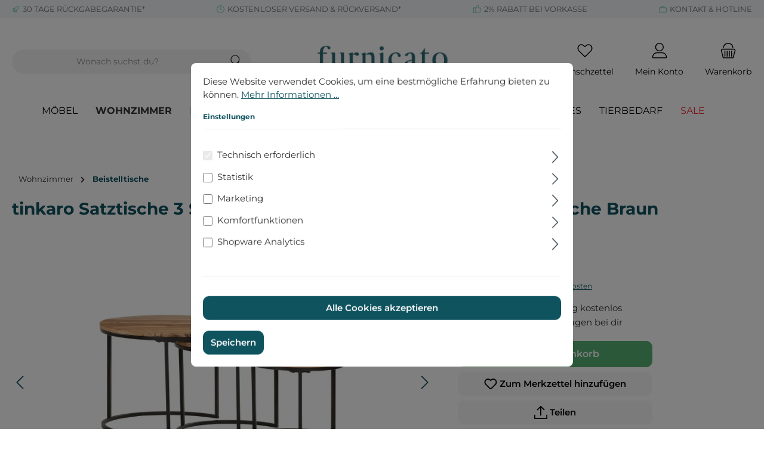

--- FILE ---
content_type: text/html; charset=UTF-8
request_url: https://furnicato.de/tinkaro-satztische-3-stk.-rund-mait-massivholz-akazie-beistelltische-braun
body_size: 25350
content:

<!DOCTYPE html>

<html lang="de-DE"
      itemscope="itemscope"
      itemtype="https://schema.org/WebPage">

                            
    <head>
        		                            <meta charset="utf-8">
            
                            <meta name="viewport"
                      content="width=device-width, initial-scale=1, shrink-to-fit=no">
            
                            <meta name="author"
                      content="">
                <meta name="robots"
                      content="index,follow">
                <meta name="revisit-after"
                      content="15 days">
                <meta name="keywords"
                      content="tinkaro,Satztische,3 Stk.,rund,MAIT,Massivholz,Akazie,Beistelltische,Braun">
                <meta name="description"
                      content="tinkaro Satztische 3 Stk. rund MAIT Massivholz Akazie Beistelltische Braun im Angebot | kostenloser Versand | Möbel auf Rechnung | Käuferschutz | tinkaro Satztische">
            
                <meta property="og:type"
          content="product">
    <meta property="og:site_name"
          content="Furnicato">
    <meta property="og:url"
          content="https://furnicato.de/tinkaro-Satztische-3-Stk.-rund-MAIT-Massivholz-Akazie-Beistelltische-Braun">
    <meta property="og:title"
          content="tinkaro Satztische 3 Stk. rund MAIT Massivholz Akazie Beistelltische Braun">

    <meta property="og:description"
          content="tinkaro Satztische 3 Stk. rund MAIT Massivholz Akazie Beistelltische Braun im Angebot | kostenloser Versand | Möbel auf Rechnung | Käuferschutz | tinkaro Satztische">
    <meta property="og:image"
          content="https://furnicato.de/media/aa/65/70/1721756351/8719883803166_a_en_hd_1roa5wsgvjxdhj_1280x1280.jpg?ts=1731665715">

            <meta property="product:brand"
              content="tinkaro">
    
            <meta property="product:price:amount"
          content="119.95">
    <meta property="product:price:currency"
          content="EUR">
    <meta property="product:product_link"
          content="https://furnicato.de/tinkaro-Satztische-3-Stk.-rund-MAIT-Massivholz-Akazie-Beistelltische-Braun">

    <meta name="twitter:card"
          content="product">
    <meta name="twitter:site"
          content="Furnicato">
    <meta name="twitter:title"
          content="tinkaro Satztische 3 Stk. rund MAIT Massivholz Akazie Beistelltische Braun">
    <meta name="twitter:description"
          content="tinkaro Satztische 3 Stk. rund MAIT Massivholz Akazie Beistelltische Braun im Angebot | kostenloser Versand | Möbel auf Rechnung | Käuferschutz | tinkaro Satztische">
    <meta name="twitter:image"
          content="https://furnicato.de/media/aa/65/70/1721756351/8719883803166_a_en_hd_1roa5wsgvjxdhj_1280x1280.jpg?ts=1731665715">

                            <meta itemprop="copyrightHolder"
                      content="Furnicato">
                <meta itemprop="copyrightYear"
                      content="">
                <meta itemprop="isFamilyFriendly"
                      content="true">
                <meta itemprop="image"
                      content="https://furnicato.de/media/cc/09/5e/1694095574/furnicato-wohnfuhlmanufkatur-logo-1oqba10lj10rl7.jpg?ts=1731665525">
            
                                            <meta name="theme-color"
                      content="#fff">
                            
                                                

	




    
        
                    <link rel="shortcut icon"
                  href="https://furnicato.de/media/ef/32/65/1719576263/faviconqmtn6vkogwego.ico?ts=1731664809">
        
                                <link rel="apple-touch-icon"
                  sizes="180x180"
                  href="https://furnicato.de/media/d6/b6/05/1719576278/apple-icon-180x180.png?ts=1731664814">
                    
            
    
    <link rel="canonical" href="https://furnicato.de/tinkaro-Satztische-3-Stk.-rund-MAIT-Massivholz-Akazie-Beistelltische-Braun">

                    <title itemprop="name">tinkaro Satztische 3 Stk. rund MAIT Massivholz Akazie Beistelltische Braun</title>
        
        		                                                                <link rel="stylesheet"
                      href="https://furnicato.de/theme/be7ec2d13dd3bfa155fa95f04571f037/css/all.css?1767772433">
                                    

	





        
        
    
            <!-- Custom css code -->
    <style>.furni-block-radius{
    border-radius: 10px;
}
.col-sm-6.confirm-shipping {
    display: none;
}
.col-md-8.cart-shipping-costs-container {
    display: none;
}
@media (min-width: 576px) {
.col-sm-6.confirm-payment {
    width: 100% !important;
}
    .cart-add-product {
        max-width: 500px;
    }
}

.payment-method-image.lazyloaded {
	max-width: 10% !important;
}

.filter-boolean.filter-panel-item[data-filter-boolean-options*='"name":"shipping-free"'] {
    display: none !important;
}
a[title="Sale"] {
    color: #ef2f3c !important;
}
.buy-widget-container .col-4.d-flex.justify-content-end {
    display: none;
}
.d-grid.mt-2 .btn.btn-light:hover {
    filter: brightness(95%); /* Reduziert die Helligkeit auf 80% (20% dunkler) */
}
.footer-copyright {
    display: none;
}
.footer-vat {
    display: none;
}
/* Desktop: Zeige nur die Vollbeschreibung */
@media (min-width: 1025px) {
    .description-mobile {
        display: none;
    }
    .description-desktop {
        display: block;
    }
}

/* Mobile/Tablet: Zeige die Umschaltbeschreibung */
@media (max-width: 1024px) {
    .description-mobile {
        display: block;
    }
    .description-desktop {
        display: none;
    }
.payment-method-image.lazyloaded {
	max-width: 19% !important;
	max-height: 2.5rem !important;
}
    .product-detail-description .description-short {
        max-height: 300px; /* Höhe der Kurzbeschreibung */
        overflow: hidden;
        position: relative;
        display: block;
        line-height: 1.5em;
        background: linear-gradient(to bottom, rgba(255, 255, 255, 0) 70%, #fff 100%);
        -webkit-mask-image: linear-gradient(to bottom, rgba(0, 0, 0, 1) 70%, rgba(0, 0, 0, 0));
        mask-image: linear-gradient(to bottom, rgba(0, 0, 0, 1) 70%, rgba(0, 0, 0, 0));
    }

    .product-detail-description .description-full {
        display: none;
    }

    .product-detail-description .description-full.is-visible {
        display: block;
    }

    .description-toggle-btn {
        background-color: transparent;
        color: #007bff;
        border: none;
        cursor: pointer;
        font-size: 1.05rem;
        text-decoration: none;
        margin-top: 10px;
        display: flex;
        align-items: center;
        gap: 5px; /* Abstand zwischen Pfeil und Text */
    }

    .description-toggle-btn:hover {
        color: #0056b3;
        text-decoration: none;
    }

    /* Pfeil Styling mit Base64-Bild */
    .description-toggle-btn::before {
        content: '';
        display: inline-block;
        width: 12px; /* Größe des Pfeils */
        height: 12px;
        background-image: url('[data-uri]');
        background-size: contain;
        background-repeat: no-repeat;
        transition: transform 0.3s ease;
    }

    /* Pfeil nach oben, wenn aktiv */
    .description-toggle-btn.active::before {
        transform: rotate(180deg);
    }
}</style>
    
                        <script>
        window.features = {"V6_5_0_0":true,"v6.5.0.0":true,"V6_6_0_0":true,"v6.6.0.0":true,"V6_7_0_0":false,"v6.7.0.0":false,"DISABLE_VUE_COMPAT":false,"disable.vue.compat":false,"ACCESSIBILITY_TWEAKS":false,"accessibility.tweaks":false,"ADMIN_VITE":false,"admin.vite":false,"TELEMETRY_METRICS":false,"telemetry.metrics":false,"CACHE_REWORK":false,"cache.rework":false,"PAYPAL_SETTINGS_TWEAKS":false,"paypal.settings.tweaks":false};
    </script>
        
                
                            <script nonce="s0hOKSyJgp4=">
        dataLayer = window.dataLayer || [];
                dataLayer.push({ ecommerce: null });
                dataLayer.push({"pageTitle":"tinkaro Satztische 3 Stk. rund MAIT Massivholz Akazie Beistelltische Braun","pageSubCategory":"","pageCategoryID":"","pageSubCategoryID":"","pageCountryCode":"de-DE","pageLanguageCode":"Deutsch","pageVersion":1,"pageTestVariation":"1","pageValue":1,"pageAttributes":"1","pageCategory":"Product","productID":"018a73eba36d7028b2915dcaffd9cbb1","parentProductID":null,"productName":"tinkaro Satztische 3 Stk. rund MAIT Massivholz Akazie Beistelltische Braun","productPrice":"119.95","productEAN":"4255583625249","productSku":"062438","productManufacturerNumber":"062438","productCategory":"Beistelltische","productCategoryID":"018a73e8169f71519a89bad2e025c7ea","productCurrency":"EUR","visitorLoginState":"Logged Out","visitorType":"NOT LOGGED IN","visitorLifetimeValue":0,"visitorExistingCustomer":"No"});
                        dataLayer.push({"event":"view_item","ecommerce":{"currency":"EUR","value":119.95,"items":[{"item_name":"tinkaro Satztische 3 Stk. rund MAIT Massivholz Akazie Beistelltische Braun","item_id":"062438","price":119.95,"index":0,"item_list_name":"Category","quantity":1,"item_category":"Beistelltische","item_category2":"Wohnzimmer","item_list_id":"018a73e8169f71519a89bad2e025c7ea","id":"062438","google_business_vertical":"retail","item_brand":"tinkaro"}]}});
                                                                        var dtgsRemarketingEnabled = true;
                        var dtgsConsentHandler = 'thirdpartyCmp';
    </script>
            
                        
    <script nonce="s0hOKSyJgp4=">
        (function e(){window.document.$emitter&&typeof window.document.$emitter.subscribe==="function"?window.document.$emitter.subscribe("CookieConfiguration_Update",t=>{t&&t.detail&&Object.prototype.hasOwnProperty.call(t.detail,"dtgsAllowGtmTracking")&&window.location.reload()}):setTimeout(e,100)})();
    </script>

            <script nonce="s0hOKSyJgp4=">
            window.dataLayer = window.dataLayer || [];
            var loadGTM = function(w,d,s,l,i){w[l]=w[l]||[];w[l].push({'gtm.start':
                    new Date().getTime(),event:'gtm.js'});var f=d.getElementsByTagName(s)[0],
                j=d.createElement(s),dl=l!='dataLayer'?'&l='+l:'';j.async=true;j.src=
                'https://www.googletagmanager.com/gtm.js?id='+i+dl;var n=d.querySelector('[nonce]');
            n&&j.setAttribute('nonce',n.nonce||n.getAttribute('nonce'));f.parentNode.insertBefore(j,f);
                    };
                            loadGTM(window,document,'script','dataLayer','GTM-M5VR7X3S');
                    </script>
                
    <script>
        window.dtgsGtmConsentCookieName = 'dtgsAllowGtmTracking';
        window.dtgsGtmCustomServices = [];
    </script>

                                    
                <script nonce="s0hOKSyJgp4=">
            window.dataLayer = window.dataLayer || [];
            function gtag() { dataLayer.push(arguments); }
        </script>
    

    <!-- Shopware Analytics -->
    <script>
        window.shopwareAnalytics = {
            trackingId: '12a4ded8914fd078e7e7491f74ea99f0',
            merchantConsent: true,
            debug: false,
            storefrontController: 'Product',
            storefrontAction: 'index',
            storefrontRoute: 'frontend.detail.page',
            storefrontCmsPageType:  'product_detail' ,
        };
    </script>
    <!-- End Shopware Analytics -->
        


                            
            <script type="text/javascript"
                                src='https://www.google.com/recaptcha/api.js?render=6LdsxM0qAAAAAFdaVeOLvTQYfCqOTpqkBzNQj29M'
                defer></script>
        <script>
                                        window.googleReCaptchaV3Active = true;
                    </script>
            
                
                                    <script>
                    window.useDefaultCookieConsent = true;
                </script>
                    
                                    <script>
                window.activeNavigationId = '018a73e8169f71519a89bad2e025c7ea';
                window.router = {
                    'frontend.cart.offcanvas': '/checkout/offcanvas',
                    'frontend.cookie.offcanvas': '/cookie/offcanvas',
                    'frontend.checkout.finish.page': '/checkout/finish',
                    'frontend.checkout.info': '/widgets/checkout/info',
                    'frontend.menu.offcanvas': '/widgets/menu/offcanvas',
                    'frontend.cms.page': '/widgets/cms',
                    'frontend.cms.navigation.page': '/widgets/cms/navigation',
                    'frontend.account.addressbook': '/widgets/account/address-book',
                    'frontend.country.country-data': '/country/country-state-data',
                    'frontend.app-system.generate-token': '/app-system/Placeholder/generate-token',
                    };
                window.salesChannelId = '018a73e8293b700cadb94229eb21400e';
            </script>
        

    <script>
        window.router['frontend.shopware_analytics.customer.data'] = '/storefront/script/shopware-analytics-customer'
    </script>

                                <script>
                
                window.breakpoints = {"xs":0,"sm":576,"md":768,"lg":992,"xl":1200,"xxl":1400};
            </script>
        
                                    <script>
                    window.customerLoggedInState = 0;

                    window.wishlistEnabled = 1;
                </script>
                    
                			<script src="https://furnicato.de/theme/01932b158601708b928906a2928c728b/assets/js/jquery-3.5.1.slim.min.js?1767772433"></script>
	
		        

                            <script>
                window.themeAssetsPublicPath = 'https://furnicato.de/theme/01932b158601708b928906a2928c728b/assets/';
            </script>
        
                                                            <script>
                        window.themeJsPublicPath = 'https://furnicato.de/theme/be7ec2d13dd3bfa155fa95f04571f037/js/';
                    </script>
                                            <script type="text/javascript" src="https://furnicato.de/theme/be7ec2d13dd3bfa155fa95f04571f037/js/storefront/storefront.js?1767772434" defer></script>
                                            <script type="text/javascript" src="https://furnicato.de/theme/be7ec2d13dd3bfa155fa95f04571f037/js/swag-pay-pal/swag-pay-pal.js?1767772434" defer></script>
                                            <script type="text/javascript" src="https://furnicato.de/theme/be7ec2d13dd3bfa155fa95f04571f037/js/mcs-cookie-permission/mcs-cookie-permission.js?1767772434" defer></script>
                                            <script type="text/javascript" src="https://furnicato.de/theme/be7ec2d13dd3bfa155fa95f04571f037/js/frosh-lazy-sizes/frosh-lazy-sizes.js?1767772434" defer></script>
                                            <script type="text/javascript" src="https://furnicato.de/theme/be7ec2d13dd3bfa155fa95f04571f037/js/tmms-cms-element-period-request-form/tmms-cms-element-period-request-form.js?1767772434" defer></script>
                                            <script type="text/javascript" src="https://furnicato.de/theme/be7ec2d13dd3bfa155fa95f04571f037/js/h1web-blog/h1web-blog.js?1767772434" defer></script>
                                            <script type="text/javascript" src="https://furnicato.de/theme/be7ec2d13dd3bfa155fa95f04571f037/js/dtgs-google-tag-manager-sw6/dtgs-google-tag-manager-sw6.js?1767772434" defer></script>
                                            <script type="text/javascript" src="https://furnicato.de/theme/be7ec2d13dd3bfa155fa95f04571f037/js/klarna-payment/klarna-payment.js?1767772434" defer></script>
                                            <script type="text/javascript" src="https://furnicato.de/theme/be7ec2d13dd3bfa155fa95f04571f037/js/swag-analytics/swag-analytics.js?1767772434" defer></script>
                                            <script type="text/javascript" src="https://furnicato.de/theme/be7ec2d13dd3bfa155fa95f04571f037/js/tcinn-theme-ware-clean/tcinn-theme-ware-clean.js?1767772434" defer></script>
                                                        

    
    
        </head>

    <body class="is-ctl-product is-act-index themeware twt-clean twt-header-type-2 twt-full-width-boxed twt-is-cms-product-detail">

            <div class="skip-to-content bg-primary-subtle text-primary-emphasis visually-hidden-focusable overflow-hidden">
            <div class="container d-flex justify-content-center">
                <a href="#content-main" class="skip-to-content-link d-inline-flex text-decoration-underline m-1 p-2 fw-bold gap-2">
                    Zum Hauptinhalt springen
                </a>
            </div>
        </div>
    
    
                
                
    	
    																																																																																																																																																																																																																																																																																																																																																																																																																																													    
						                        <noscript class="noscript-main">
                
    <div role="alert"
                  class="alert alert-info alert-has-icon">
                                                                        
                                                                
        
        
        
                                    
        <span class="icon icon-info" aria-hidden="true">
                                        <svg xmlns="http://www.w3.org/2000/svg" xmlns:xlink="http://www.w3.org/1999/xlink" width="24" height="24" viewBox="0 0 24 24"><defs><path d="M12 7c.5523 0 1 .4477 1 1s-.4477 1-1 1-1-.4477-1-1 .4477-1 1-1zm1 9c0 .5523-.4477 1-1 1s-1-.4477-1-1v-5c0-.5523.4477-1 1-1s1 .4477 1 1v5zm11-4c0 6.6274-5.3726 12-12 12S0 18.6274 0 12 5.3726 0 12 0s12 5.3726 12 12zM12 2C6.4772 2 2 6.4772 2 12s4.4772 10 10 10 10-4.4772 10-10S17.5228 2 12 2z" id="icons-default-info" /></defs><use xlink:href="#icons-default-info" fill="#758CA3" fill-rule="evenodd" /></svg>
                    </span>

    
                                                        
                                    
                    <div class="alert-content-container">
                                                    
                                                        <div class="alert-content">                                                    Um unseren Shop in vollem Umfang nutzen zu können, empfehlen wir Ihnen Javascript in Ihrem Browser zu aktivieren.
                                                                </div>                
                                                                </div>
            </div>
            </noscript>
        
    
    <!-- Google Tag Manager Noscript -->
            <noscript class="noscript-gtm">
            <iframe src="https://www.googletagmanager.com/ns.html?id=GTM-M5VR7X3S"
                    height="0"
                    width="0"
                    style="display:none;visibility:hidden">
            </iframe>
        </noscript>
        <!-- End Google Tag Manager Noscript -->

                
    
    		
				





	 					
	
	


	
	
	
	



	
	<section id="twt-usp-bar"			 class="twt-usp-bar is-header is-small layout-1 top"
			 data-twt-usp-bar-position="1"			 data-twt-usp-bar-usps="4"
	>

					<div class="twt-usp-bar-container">
				<div class="twt-usp-bar-items">
					





 



                            
            
                
                                    <div class="twt-usp-bar-item twt-usp-1 item-1">
                    <div class="item-icon">
                                                
	            
        
        
        
                                    
        <span class="icon icon-rocket" aria-hidden="true">
                                        <svg xmlns="http://www.w3.org/2000/svg" xmlns:xlink="http://www.w3.org/1999/xlink" width="24" height="24" viewBox="0 0 24 24"><defs><path d="M5.2213 14.4042a12.7324 12.7324 0 0 0-3.4638-1.434c-.7541-.1886-1.0142-1.1277-.4646-1.6773l1.8284-1.8284A5 5 0 0 1 6.657 8h2.47l.47-.6462A13 13 0 0 1 20.1107 2H21c.5523 0 1 .4477 1 1v.8893a13 13 0 0 1-5.3538 10.5136l-.4355.3167.2102.8407a5 5 0 0 1-1.3152 4.7482l-2.3986 2.3986c-.5496.5496-1.4887.2895-1.6772-.4646a12.7324 12.7324 0 0 0-1.434-3.4638 41.8718 41.8718 0 0 1-5.2797 2.17c-.7817.2606-1.5255-.4832-1.2649-1.265a41.8718 41.8718 0 0 1 2.17-5.2795zm.9287-1.7747A41.8718 41.8718 0 0 1 7.7358 10h-1.079a3 3 0 0 0-2.1213.8787l-.661.661c.794.2997 1.5546.665 2.2755 1.0898zm8.309 3.33a41.8717 41.8717 0 0 1-3.0885 1.8905 14.7187 14.7187 0 0 1 1.0897 2.2755l1.2313-1.2312a3 3 0 0 0 .789-2.849l-.0214-.0858zm-4.2242.2328a39.8717 39.8717 0 0 0 4.292-2.721l.943-.6859a11 11 0 0 0 4.5296-8.7848A11 11 0 0 0 11.2146 8.53l-.686.9432a39.8717 39.8717 0 0 0-2.721 4.2919 14.762 14.762 0 0 1 2.4272 2.4271zm-1.8172.936a12.7602 12.7602 0 0 0-1.5459-1.5459c-.4347.9-.8358 1.8167-1.202 2.748a39.8718 39.8718 0 0 0 2.7479-1.2021z" id="icons-default-rocket" /></defs><use xlink:href="#icons-default-rocket" fill="#758CA3" fill-rule="evenodd" /></svg>
                    </span>

    
    	                    </div>
                    <div class="item-label">
                        <div class="item-title"><a href="/furnicato-30-tage-rueckgabe-garantie">30 TAGE RÜCKGABEGARANTIE*</a></div>
                                            </div>
                </div>
                    
    
                
                                    <div class="twt-usp-bar-item twt-usp-2 item-2">
                    <div class="item-icon">
                                                
	            
        
        
        
                                    
        <span class="icon icon-clock" aria-hidden="true">
                                        <svg xmlns="http://www.w3.org/2000/svg" xmlns:xlink="http://www.w3.org/1999/xlink" width="24" height="24" viewBox="0 0 24 24"><defs><path d="M13 11V6c0-.5523-.4477-1-1-1s-1 .4477-1 1v6c0 .5523.4477 1 1 1h4c.5523 0 1-.4477 1-1s-.4477-1-1-1h-3zm-1 13C5.3726 24 0 18.6274 0 12S5.3726 0 12 0s12 5.3726 12 12-5.3726 12-12 12zm0-2c5.5228 0 10-4.4772 10-10S17.5228 2 12 2 2 6.4772 2 12s4.4772 10 10 10z" id="icons-default-clock" /></defs><use xlink:href="#icons-default-clock" fill="#758CA3" fill-rule="evenodd" /></svg>
                    </span>

    
    	                    </div>
                    <div class="item-label">
                        <div class="item-title">KOSTENLOSER VERSAND &amp; RÜCKVERSAND*</div>
                                            </div>
                </div>
                    
    
                
                                    <div class="twt-usp-bar-item twt-usp-3 item-3">
                    <div class="item-icon">
                                                
	            
        
        
        
                                    
        <span class="icon icon-thumb-up" aria-hidden="true">
                                        <svg xmlns="http://www.w3.org/2000/svg" xmlns:xlink="http://www.w3.org/1999/xlink" width="24" height="24" viewBox="0 0 24 24"><defs><path d="M4 9c.5523 0 1 .4477 1 1s-.4477 1-1 1-1-.4477-1-1 .4477-1 1-1zm4-2h.2457a1 1 0 0 0 .9615-.7253l1.1711-4.0989A3 3 0 0 1 13.263 0h1.76c1.6568 0 3 1.3431 3 3a3 3 0 0 1-.1155.8242L17 7h4c1.6569 0 3 1.3431 3 3v5c0 4.4183-3.5817 8-8 8H8c0 .5523-.4477 1-1 1H1c-.5523 0-1-.4477-1-1V7c0-.5523.4477-1 1-1h6c.5523 0 1 .4477 1 1zM6 8H2v14h4V8zm2 1v12h8c3.3137 0 6-2.6863 6-6v-5c0-.5523-.4477-1-1-1h-6.6515l1.6358-5.7253A1 1 0 0 0 16.0228 3c0-.5523-.4477-1-1-1H13.263a1 1 0 0 0-.9615.7253l-1.1711 4.0989A3 3 0 0 1 8.2457 9H8z" id="icons-default-thumb-up" /></defs><use xlink:href="#icons-default-thumb-up" fill="#758CA3" fill-rule="evenodd" /></svg>
                    </span>

    
    	                    </div>
                    <div class="item-label">
                        <div class="item-title">2% RABATT BEI VORKASSE</div>
                                            </div>
                </div>
                    
    
                
                                    <div class="twt-usp-bar-item twt-usp-4 item-4">
                    <div class="item-icon">
                                                
	            
        
        
        
                                    
        <span class="icon icon-briefcase" aria-hidden="true">
                                        <svg xmlns="http://www.w3.org/2000/svg" xmlns:xlink="http://www.w3.org/1999/xlink" width="24" height="24" viewBox="0 0 24 24"><defs><path d="M20 8v1c0 .5523-.4477 1-1 1s-1-.4477-1-1V8H6v1c0 .5523-.4477 1-1 1s-1-.4477-1-1V8H3c-.5523 0-1 .4477-1 1v10c0 .5523.4477 1 1 1h18c.5523 0 1-.4477 1-1V9c0-.5523-.4477-1-1-1h-1zM7 6V4c0-1.1046.8954-2 2-2h6c1.1046 0 2 .8954 2 2v2h4c1.6569 0 3 1.3431 3 3v10c0 1.6569-1.3431 3-3 3H3c-1.6569 0-3-1.3431-3-3V9c0-1.6569 1.3431-3 3-3h4zm2 0h6V4H9v2z" id="icons-default-briefcase" /></defs><use xlink:href="#icons-default-briefcase" fill="#758CA3" fill-rule="evenodd" /></svg>
                    </span>

    
    	                    </div>
                    <div class="item-label">
                        <div class="item-title"><a href="/kontaktformular">KONTAKT &amp; HOTLINE</a></div>
                                            </div>
                </div>
                    
    
        
        				</div>

												
											</div>
		
	</section>
	
		                
            <header class="header-main">
                                    <div class="container">
                            			
	
    					        <div class="row align-items-center header-row">
                            <div class="col-12 col-lg-auto header-logo-col">
                        <div class="header-logo-main">
                    <a class="header-logo-main-link"
               href="/"
               title="Zur Startseite gehen">
                				                    <picture class="header-logo-picture">
                                                                            
                                                                            
                                                                                    <img src="https://furnicato.de/media/cc/09/5e/1694095574/furnicato-wohnfuhlmanufkatur-logo-1oqba10lj10rl7.webp?ts=1731665525"
                                     alt="Zur Startseite gehen"
                                     class="img-fluid header-logo-main-img">
                                                                        </picture>
                
	
					
		            </a>
            </div>
                </div>
            
            					                <div class="col-12 order-2 col-sm order-sm-1 header-search-col">
                    <div class="row">
                        <div class="col-sm-auto d-none d-sm-block d-lg-none">
                                                            <div class="nav-main-toggle">
                                                                            <button
                                            class="btn nav-main-toggle-btn header-actions-btn"
                                            type="button"
                                            data-off-canvas-menu="true"
                                            aria-label="Menü"
                                        >
                                            				            
        
        
        
                        











    <span class="icon icon-themeware icon-stack icon-solid"><?xml version="1.0" encoding="utf-8"?><svg xmlns="http://www.w3.org/2000/svg" viewBox="0 0 24 24"><path d="M2,5.13H22a.63.63,0,0,0,.63-.63A.62.62,0,0,0,22,3.88H2a.62.62,0,0,0-.62.62A.63.63,0,0,0,2,5.13Z"/><path d="M22,11.29H2a.63.63,0,0,0,0,1.25H22a.63.63,0,1,0,0-1.25Z"/><path d="M22,18.88H2a.62.62,0,0,0-.62.62.63.63,0,0,0,.62.63H22a.63.63,0,0,0,.63-.63A.63.63,0,0,0,22,18.88Z"/></svg></span>







    
    	
		<span class="header-nav-main-toggle-label">
		Navigation
	</span>
                                        </button>
                                                                    </div>
                                                    </div>
                        <div class="col">
                            
    <div class="collapse"
         id="searchCollapse">
        <div class="header-search">
                            <form action="/search"
                      method="get"
                      data-search-widget="true"
                      data-search-widget-options="{&quot;searchWidgetMinChars&quot;:2}"
                      data-url="/suggest?search="
                      class="header-search-form">
                    		                        <div class="input-group">
                                                            <input type="search"
                                       name="search"
                                       class="form-control header-search-input"
                                       autocomplete="off"
                                       autocapitalize="off"
                                       placeholder="Wonach suchst du?"
                                       aria-label="Wonach suchst du?"
                                       value=""
                                >
                            
                            	<button type="submit"
			class="btn header-search-btn"
			aria-label="Suchen"
	>
		<span class="header-search-icon">
													            
        
        
        
                        











    <span class="icon icon-themeware icon-search icon-solid"><?xml version="1.0" encoding="utf-8"?><svg xmlns="http://www.w3.org/2000/svg" viewBox="0 0 24 24"><path d="M22.44,21.7,15.75,15a8.11,8.11,0,1,0-.9.87l6.71,6.71a.63.63,0,0,0,.88-.89ZM2.63,9.49a7,7,0,1,1,7,7A7,7,0,0,1,2.63,9.49Z"/></svg></span>







    
    					</span>
	</button>

                                                            <button class="btn header-close-btn js-search-close-btn d-none"
                                        type="button"
                                        aria-label="Die Dropdown-Suche schließen">
                                    <span class="header-close-icon">
                                                    
        
        
        
                                    
        <span class="icon icon-x">
                                        <svg xmlns="http://www.w3.org/2000/svg" xmlns:xlink="http://www.w3.org/1999/xlink" width="24" height="24" viewBox="0 0 24 24"><defs><path d="m10.5858 12-7.293-7.2929c-.3904-.3905-.3904-1.0237 0-1.4142.3906-.3905 1.0238-.3905 1.4143 0L12 10.5858l7.2929-7.293c.3905-.3904 1.0237-.3904 1.4142 0 .3905.3906.3905 1.0238 0 1.4143L13.4142 12l7.293 7.2929c.3904.3905.3904 1.0237 0 1.4142-.3906.3905-1.0238.3905-1.4143 0L12 13.4142l-7.2929 7.293c-.3905.3904-1.0237.3904-1.4142 0-.3905-.3906-.3905-1.0238 0-1.4143L10.5858 12z" id="icons-default-x" /></defs><use xlink:href="#icons-default-x" fill="#758CA3" fill-rule="evenodd" /></svg>
                    </span>

    
                                        </span>
                                </button>
                                                    </div>
                    

					                </form>
                    </div>
    </div>
                        </div>
                    </div>
                </div>
            

	
                            <div class="col-12 order-1 col-sm-auto order-sm-2 header-actions-col">
                    <div class="row g-0">
                        
		
	
						
			
																		
			
			
			<div class="d-block d-sm-none col">
		<div class="menu-button">

							<button
                    class="btn nav-main-toggle-btn header-actions-btn"
					type="button"
					data-off-canvas-menu="true"
					aria-label="Menü"
					title="Navigation"
				>
																														            
        
        
        
                        











    <span class="icon icon-themeware icon-stack icon-solid"><?xml version="1.0" encoding="utf-8"?><svg xmlns="http://www.w3.org/2000/svg" viewBox="0 0 24 24"><path d="M2,5.13H22a.63.63,0,0,0,.63-.63A.62.62,0,0,0,22,3.88H2a.62.62,0,0,0-.62.62A.63.63,0,0,0,2,5.13Z"/><path d="M22,11.29H2a.63.63,0,0,0,0,1.25H22a.63.63,0,1,0,0-1.25Z"/><path d="M22,18.88H2a.62.62,0,0,0-.62.62.63.63,0,0,0,.62.63H22a.63.63,0,0,0,.63-.63A.63.63,0,0,0,22,18.88Z"/></svg></span>







    
    											
										<span class="header-nav-main-toggle-label">
						Navigation
					</span>
				</button>
			
		</div>
	</div>

                        		
		
					
					
	<div class="d-sm-none col-auto twt-search-col">
		  <div class="search-toggle">
				<button class="btn header-actions-btn search-toggle-btn js-search-toggle-btn collapsed"
						type="button"
						data-bs-toggle="collapse"
						data-bs-target="#searchCollapse"
						aria-expanded="false"
						aria-controls="searchCollapse"
						aria-label="Suchen"
				>
										<span class="header-search-toggle-icon">
                    														            
        
        
        
                        











    <span class="icon icon-themeware icon-search icon-solid"><?xml version="1.0" encoding="utf-8"?><svg xmlns="http://www.w3.org/2000/svg" viewBox="0 0 24 24"><path d="M22.44,21.7,15.75,15a8.11,8.11,0,1,0-.9.87l6.71,6.71a.63.63,0,0,0,.88-.89ZM2.63,9.49a7,7,0,1,1,7,7A7,7,0,0,1,2.63,9.49Z"/></svg></span>







    
    						
													            
        
        
        
                        











    <span class="icon icon-themeware icon-x icon-solid"><?xml version="1.0" encoding="utf-8"?><svg xmlns="http://www.w3.org/2000/svg" viewBox="0 0 24 24"><path d="M12.88,12l9.56-9.56a.62.62,0,1,0-.88-.88L12,11.12,2.44,1.56a.62.62,0,0,0-.88.88L11.12,12,1.56,21.56a.61.61,0,0,0,0,.88.63.63,0,0,0,.44.19.63.63,0,0,0,.44-.19L12,12.88l9.56,9.56a.6.6,0,0,0,.88,0,.61.61,0,0,0,0-.88Z"/></svg></span>







    
    											</span>

										<span class="header-search-toggle-name">
						Suche
					</span>
				</button>
		  </div>
	 </div>

                                                    						                                <div class="col-auto">
                                    <div class="header-wishlist">
                                        <a class="btn header-wishlist-btn header-actions-btn"
                                           href="/wishlist"
                                           title="Merkzettel"
                                           aria-label="Merkzettel">
                                            			
							<span class="header-wishlist-icon">
									            
        
        
        
                        











    <span class="icon icon-themeware icon-heart icon-solid"><?xml version="1.0" encoding="utf-8"?><svg xmlns="http://www.w3.org/2000/svg" viewBox="0 0 24 24"><path d="M21.21,4.7a5.45,5.45,0,0,0-4.92-1.93,4.88,4.88,0,0,0-2.12,1L12,5.41,9.66,3.6a3.74,3.74,0,0,0-1-.56c-.95-.37-3.42-.94-5.93,1.7a6.18,6.18,0,0,0-1,6A5.9,5.9,0,0,0,3.15,13l8.41,8.28a.78.78,0,0,0,.15.1s0,0,0,0a.6.6,0,0,0,.48,0s0,0,0,0a.78.78,0,0,0,.15-.1L20.85,13a5.9,5.9,0,0,0,1.43-2.25A6.19,6.19,0,0,0,21.21,4.7Zm-.12,5.61A4.55,4.55,0,0,1,20,12.06l-8,7.85L4,12.06a4.55,4.55,0,0,1-1.12-1.75,4.93,4.93,0,0,1,.78-4.75c1.89-2,3.66-1.7,4.54-1.36a3.13,3.13,0,0,1,.67.39l2.72,2.1,0,0a.39.39,0,0,0,.11.06l.11,0h.24l.11,0a.39.39,0,0,0,.11-.06l0,0,2.55-2A3.53,3.53,0,0,1,16.49,4a4.21,4.21,0,0,1,3.78,1.5A5,5,0,0,1,21.09,10.31Z"/></svg></span>







    
    							</span>
		
							<span class="header-wishlist-name">
				Wunschzettel
			</span>
		
		
		
		<span class="badge bg-primary header-wishlist-badge"
			  id="wishlist-basket"
			  data-wishlist-storage="true"
			  data-wishlist-storage-options="{&quot;listPath&quot;:&quot;\/wishlist\/list&quot;,&quot;mergePath&quot;:&quot;\/wishlist\/merge&quot;,&quot;pageletPath&quot;:&quot;\/wishlist\/merge\/pagelet&quot;}"
			  data-wishlist-widget="true"
			  data-wishlist-widget-options="{&quot;showCounter&quot;:true}"
		></span>

	                                        </a>
                                    </div>
                                </div>
                            

	                        
                        						                            <div class="col-auto">
                                <div class="account-menu">
                                        <div class="dropdown">
        							<button class="btn account-menu-btn header-actions-btn"
				type="button"
				id="accountWidget"
				data-account-menu="true"
				data-bs-toggle="dropdown"
				aria-haspopup="true"
				aria-expanded="false"
				aria-label="Mein Konto"
				title="Mein Konto"
		>
						<span class="header-account-icon">
													            
        
        
        
                        











    <span class="icon icon-themeware icon-avatar icon-solid"><?xml version="1.0" encoding="utf-8"?><svg xmlns="http://www.w3.org/2000/svg" viewBox="0 0 24 24"><path d="M11.83,13A6.13,6.13,0,1,0,5.71,6.9,6.13,6.13,0,0,0,11.83,13Zm0-11A4.88,4.88,0,1,1,7,6.9,4.89,4.89,0,0,1,11.83,2Z"/><path d="M22.61,21.1A9.66,9.66,0,0,0,21.05,17a6.36,6.36,0,0,0-5.14-2.56H8.13A6.32,6.32,0,0,0,3,17,9.66,9.66,0,0,0,1.39,21.1,1.54,1.54,0,0,0,2.9,22.88H21.1a1.54,1.54,0,0,0,1.51-1.78Zm-1.3.43a.29.29,0,0,1-.21.1H2.9a.29.29,0,0,1-.21-.1.3.3,0,0,1-.06-.24A8.35,8.35,0,0,1,4,17.75,5.06,5.06,0,0,1,8,15.7h8a5.07,5.07,0,0,1,4.1,2.05,8.35,8.35,0,0,1,1.32,3.54A.3.3,0,0,1,21.31,21.53Z"/></svg></span>







    
    							</span>

									<span class="header-account-name">
				Mein Konto
			</span>

								</button>

	
                    <div class="dropdown-menu dropdown-menu-end account-menu-dropdown js-account-menu-dropdown"
                 aria-labelledby="accountWidget">
                

        
            <div class="offcanvas-header">
                            <button class="btn btn-light offcanvas-close js-offcanvas-close">
                                                        
        
        
        
                                    
        <span class="icon icon-x icon-sm">
                                        <svg xmlns="http://www.w3.org/2000/svg" xmlns:xlink="http://www.w3.org/1999/xlink" width="24" height="24" viewBox="0 0 24 24"><use xlink:href="#icons-default-x" fill="#758CA3" fill-rule="evenodd" /></svg>
                    </span>

    
                        
                                            Menü schließen
                                    </button>
                    </div>
    
            <div class="offcanvas-body">
                <div class="account-menu">
                                    <div class="dropdown-header account-menu-header">
                    Ihr Konto
                </div>
                    
                                    <div class="account-menu-login">
                                            <a href="/account/login"
                           title="Anmelden"
                           class="btn btn-primary account-menu-login-button">
                            Anmelden
                        </a>
                    
                                            <div class="account-menu-register">
                            oder <a href="/account/login"
                                                                            title="Registrieren">registrieren</a>
                        </div>
                                    </div>
                    
                    <div class="account-menu-links">
                    <div class="header-account-menu">
        <div class="card account-menu-inner">
                                        
                                                <nav class="list-group list-group-flush account-aside-list-group">
                                                                                    <a href="/account"
                                   title="Übersicht"
                                   class="list-group-item list-group-item-action account-aside-item"
                                   >
                                    Übersicht
                                </a>
                            
                                                            <a href="/account/profile"
                                   title="Persönliches Profil"
                                   class="list-group-item list-group-item-action account-aside-item"
                                   >
                                    Persönliches Profil
                                </a>
                            
                                                            <a href="/account/address"
                                   title="Adressen"
                                   class="list-group-item list-group-item-action account-aside-item"
                                   >
                                    Adressen
                                </a>
                            
                                                                                                                        <a href="/account/payment"
                                   title="Zahlungsarten"
                                   class="list-group-item list-group-item-action account-aside-item"
                                   >
                                    Zahlungsarten
                                </a>
                                                            
                                                            <a href="/account/order"
                                   title="Bestellungen"
                                   class="list-group-item list-group-item-action account-aside-item"
                                   >
                                    Bestellungen
                                </a>
                                                                        </nav>
                            
                                                </div>
    </div>
            </div>
            </div>
        </div>
                </div>
            </div>
                                </div>
                            </div>
                        

	
                        						                            <div class="col-auto">
                                <div
                                    class="header-cart"
                                    data-off-canvas-cart="true"
                                >
                                    <a class="btn header-cart-btn header-actions-btn"
                                       href="/checkout/cart"
                                       data-cart-widget="true"
                                       title="Warenkorb"
                                       aria-label="Warenkorb">
                                        					<span class="header-cart-icon">
																            
        
        
        
                        











    <span class="icon icon-themeware icon-basket icon-solid"><?xml version="1.0" encoding="utf-8"?><svg xmlns="http://www.w3.org/2000/svg" viewBox="0 0 24 24"><path d="M7.21,11.93a.63.63,0,0,0-.63.62V20a.63.63,0,1,0,1.25,0V12.55A.62.62,0,0,0,7.21,11.93Z"/><path d="M10.46,11.93a.63.63,0,0,0-.63.62V20a.63.63,0,1,0,1.25,0V12.55A.62.62,0,0,0,10.46,11.93Z"/><path d="M13.71,11.93a.62.62,0,0,0-.62.62V20a.63.63,0,1,0,1.25,0V12.55A.63.63,0,0,0,13.71,11.93Z"/><path d="M17,11.93a.63.63,0,0,0-.63.62V20a.63.63,0,1,0,1.25,0V12.55A.62.62,0,0,0,17,11.93Z"/><path d="M22.45,11.26,21.82,10a1.51,1.51,0,0,0-1.35-.82H3.53A1.51,1.51,0,0,0,2.18,10l-.63,1.22a1.52,1.52,0,0,0,0,1.39l.43.83L4,21.8A1.52,1.52,0,0,0,5.5,23h13A1.52,1.52,0,0,0,20,21.8L22,13.48l.43-.83A1.52,1.52,0,0,0,22.45,11.26Zm-1.1.82-.47.9a.5.5,0,0,0-.05.13l-2.07,8.4a.26.26,0,0,1-.26.2H5.5a.27.27,0,0,1-.26-.2l-2.07-8.4a.5.5,0,0,0,0-.13l-.47-.9a.28.28,0,0,1,0-.25l.63-1.22a.26.26,0,0,1,.24-.14H20.47a.26.26,0,0,1,.24.14l.63,1.22A.28.28,0,0,1,21.35,12.08Z"/><path d="M5.3,7.81h.08A.63.63,0,0,0,6,7.27c.18-1.5,1.14-5,6-5s5.88,3.48,6.05,5a.62.62,0,1,0,1.24-.13C19.13,5.7,18.15,1,12,1S4.93,5.69,4.76,7.12A.62.62,0,0,0,5.3,7.81Z"/></svg></span>







    
    				
					</span>

				<span class="header-cart-name">
			Warenkorb
		</span>

				<span class="header-cart-total">
			0,00 €*
		</span>

	                                    </a>
                                </div>
                            </div>
                        

	                    </div>
                </div>
                    </div>
    

	                    </div>
                            </header>
        

		

        	
		
										<div class="nav-main">
									<div class="container">

																											<div id="sticky-logo" class="d-none">
									<a href="/"
									   class="sticky-logo-main-link"
									   title="Zur Startseite gehen"
                                       									>
										<picture>

																																		<img src="https://furnicato.de/media/cc/09/5e/1694095574/furnicato-wohnfuhlmanufkatur-logo-1oqba10lj10rl7.webp?ts=1731665525" alt="Zur Startseite gehen">
											
																																													
										</picture>
									</a>
								</div>
													
												
																			<span id="js-sticky-cart-position" class="d-none"></span>
						
																	</div>

										                        						    <div class="main-navigation"
         id="mainNavigation"
         data-flyout-menu="true">
                    <div class="container">
                                    <nav class="nav main-navigation-menu"
                        aria-label="Hauptnavigation"
                        itemscope="itemscope"
                        itemtype="https://schema.org/SiteNavigationElement">
                        
                        							
		
	
                                                    
                                                                                            
                                	
													<a href="https://furnicato.de/moebel/"
				   class="nav-link 1 main-navigation-link nav-item-0190549bee6b77a097fb937339aba869"
				   itemprop="url"
				   data-flyout-menu-trigger="0190549bee6b77a097fb937339aba869"				   title="Möbel"
				   				>
					<div class="main-navigation-link-text">
						<span itemprop="name">Möbel</span>

																	</div>
				</a>
					
	
                                                                                            
                                	
													<a href="https://furnicato.de/Wohnzimmer/"
				   class="nav-link 1 main-navigation-link nav-item-018a73e8169470b9bf3248cb53627346 active"
				   itemprop="url"
				   data-flyout-menu-trigger="018a73e8169470b9bf3248cb53627346"				   title="Wohnzimmer"
				   				>
					<div class="main-navigation-link-text">
						<span itemprop="name">Wohnzimmer</span>

																	</div>
				</a>
					
	
                                                                                            
                                	
													<a href="https://furnicato.de/Esszimmer/"
				   class="nav-link 1 main-navigation-link nav-item-018a73e8169570948524f609b705741a"
				   itemprop="url"
				   data-flyout-menu-trigger="018a73e8169570948524f609b705741a"				   title="Esszimmer"
				   				>
					<div class="main-navigation-link-text">
						<span itemprop="name">Esszimmer</span>

																	</div>
				</a>
					
	
                                                                                            
                                	
													<a href="https://furnicato.de/Arbeitsplatz/"
				   class="nav-link 1 main-navigation-link nav-item-018a73e8169570948524f609bbfa6632"
				   itemprop="url"
				   data-flyout-menu-trigger="018a73e8169570948524f609bbfa6632"				   title="Arbeitsplatz"
				   				>
					<div class="main-navigation-link-text">
						<span itemprop="name">Arbeitsplatz</span>

																	</div>
				</a>
					
	
                                                                                            
                                	
													<a href="https://furnicato.de/Schlafzimmer/"
				   class="nav-link 1 main-navigation-link nav-item-018a73e816967102a8c1856f8a41f842"
				   itemprop="url"
				   data-flyout-menu-trigger="018a73e816967102a8c1856f8a41f842"				   title="Schlafzimmer"
				   				>
					<div class="main-navigation-link-text">
						<span itemprop="name">Schlafzimmer</span>

																	</div>
				</a>
					
	
                                                                                            
                                	
													<a href="https://furnicato.de/Garten/"
				   class="nav-link 1 main-navigation-link nav-item-018a73e816967102a8c1856f8f6d9610"
				   itemprop="url"
				   data-flyout-menu-trigger="018a73e816967102a8c1856f8f6d9610"				   title="Garten"
				   				>
					<div class="main-navigation-link-text">
						<span itemprop="name">Garten</span>

																	</div>
				</a>
					
	
                                                                                            
                                	
													<a href="https://furnicato.de/Accessoires/"
				   class="nav-link 1 main-navigation-link nav-item-018a73e8169873a4bfc720f333dd87b5"
				   itemprop="url"
				   data-flyout-menu-trigger="018a73e8169873a4bfc720f333dd87b5"				   title="Accessoires"
				   				>
					<div class="main-navigation-link-text">
						<span itemprop="name">Accessoires</span>

																	</div>
				</a>
					
	
                                                                                            
                                	
													<a href="https://furnicato.de/tierbedarf/"
				   class="nav-link 1 main-navigation-link nav-item-019a30be083c7bee8a45de6edb8a9d61"
				   itemprop="url"
				   data-flyout-menu-trigger="019a30be083c7bee8a45de6edb8a9d61"				   title="Tierbedarf"
				   				>
					<div class="main-navigation-link-text">
						<span itemprop="name">Tierbedarf</span>

																	</div>
				</a>
					
	
                                                                                            
                                	
													<a href="https://furnicato.de/Sale/"
				   class="nav-link 1 main-navigation-link nav-item-018a73e816997184b886f48188aced42"
				   itemprop="url"
				   				   title="Sale"
				   				>
					<div class="main-navigation-link-text">
						<span itemprop="name">Sale</span>

																	</div>
				</a>
					
	
                                                                                            
                                	
													<a href="https://furnicato.de/magazin/"
				   class="nav-link 1 main-navigation-link nav-item-019373c1975074a189292d447bf1d22d"
				   itemprop="url"
				   				   title="Magazin"
				   				>
					<div class="main-navigation-link-text">
						<span itemprop="name">Magazin</span>

																	</div>
				</a>
					
	
                                                                        </nav>
                
                                                                                                                                                                                                                                                                                                                                                                                                                                                                                                                                                                                                                                                                                                                                                                                                                                                                                                                                                                
                                                                        <div class="navigation-flyouts">
                                                                                                                                                                                                        <div class="navigation-flyout"
                                                     data-flyout-menu-id="0190549bee6b77a097fb937339aba869">
                                                    <div class="container">
                                                                                                                            
            <div class="row navigation-flyout-bar">
                            <div class="col">
                    <div class="navigation-flyout-category-link">
                                                                                    <a class="nav-link"
                                   href="https://furnicato.de/moebel/"
                                   itemprop="url"
                                   title="Möbel">
                                                                            Zur Kategorie Möbel
                                                    
        
        
        
                
        <span class="icon icon-arrow-right icon-primary">
                                        <svg xmlns="http://www.w3.org/2000/svg" xmlns:xlink="http://www.w3.org/1999/xlink" width="16" height="16" viewBox="0 0 16 16"><defs><path id="icons-solid-arrow-right" d="M6.7071 6.2929c-.3905-.3905-1.0237-.3905-1.4142 0-.3905.3905-.3905 1.0237 0 1.4142l3 3c.3905.3905 1.0237.3905 1.4142 0l3-3c.3905-.3905.3905-1.0237 0-1.4142-.3905-.3905-1.0237-.3905-1.4142 0L9 8.5858l-2.2929-2.293z" /></defs><use transform="rotate(-90 9 8.5)" xlink:href="#icons-solid-arrow-right" fill="#758CA3" fill-rule="evenodd" /></svg>
                    </span>

    
                                                                        </a>
                                                                        </div>
                </div>
            
                            <div class="col-auto">
                    <div class="navigation-flyout-close js-close-flyout-menu">
                                                                                                
        
        
        
                                    
        <span class="icon icon-x">
                                        <svg xmlns="http://www.w3.org/2000/svg" xmlns:xlink="http://www.w3.org/1999/xlink" width="24" height="24" viewBox="0 0 24 24"><use xlink:href="#icons-default-x" fill="#758CA3" fill-rule="evenodd" /></svg>
                    </span>

    
                                                                            </div>
                </div>
                    </div>
    
            <div class="row navigation-flyout-content">
                            <div class="col">
                    <div class="navigation-flyout-categories">
                                                        
                    
    
    <div class="row navigation-flyout-categories is-level-0">
                                            
                            <div class="col-3 navigation-flyout-col">
                                <a href="https://furnicato.de/moebel/tische/"
           class="nav-item nav-link navigation-flyout-link is-level-0"
           itemprop="url"
           title="Tische"
                   >
            <span itemprop="name">Tische</span>

                                </a>

    
                                                                            
        
    
    <div class="navigation-flyout-categories is-level-1">
                                            
                            <div class="navigation-flyout-col">
                                <a href="https://furnicato.de/Wohnzimmer/Beistelltische/"
           class="nav-item nav-link navigation-flyout-link is-level-1"
           itemprop="url"
           title="Beistelltische"
                   >
            <span itemprop="name">Beistelltische</span>

                                </a>

    
                                                                            
        
    
    <div class="navigation-flyout-categories is-level-2">
            </div>
                                                            </div>
                                                        
                            <div class="navigation-flyout-col">
                                <a href="https://furnicato.de/Wohnzimmer/Couchtische/"
           class="nav-item nav-link navigation-flyout-link is-level-1"
           itemprop="url"
           title="Couchtische"
                   >
            <span itemprop="name">Couchtische</span>

                                </a>

    
                                                                            
        
    
    <div class="navigation-flyout-categories is-level-2">
            </div>
                                                            </div>
                                                        
                            <div class="navigation-flyout-col">
                                <a href="https://furnicato.de/Esszimmer/Esstische/"
           class="nav-item nav-link navigation-flyout-link is-level-1"
           itemprop="url"
           title="Esstische"
                   >
            <span itemprop="name">Esstische</span>

                                </a>

    
                                                                            
        
    
    <div class="navigation-flyout-categories is-level-2">
            </div>
                                                            </div>
                                                        
                            <div class="navigation-flyout-col">
                                <a href="https://furnicato.de/Schlafzimmer/Nachttische/"
           class="nav-item nav-link navigation-flyout-link is-level-1"
           itemprop="url"
           title="Nachttische"
                   >
            <span itemprop="name">Nachttische</span>

                                </a>

    
                                                                            
        
    
    <div class="navigation-flyout-categories is-level-2">
            </div>
                                                            </div>
                                                        
                            <div class="navigation-flyout-col">
                                <a href="https://furnicato.de/schlafzimmer/schminktische/"
           class="nav-item nav-link navigation-flyout-link is-level-1"
           itemprop="url"
           title="Schminktische"
                   >
            <span itemprop="name">Schminktische</span>

                                </a>

    
                                                                            
        
    
    <div class="navigation-flyout-categories is-level-2">
            </div>
                                                            </div>
                                                        
                            <div class="navigation-flyout-col">
                                <a href="https://furnicato.de/garten/gartenmoebel/gartentische/"
           class="nav-item nav-link navigation-flyout-link is-level-1"
           itemprop="url"
           title="Gartentische"
                   >
            <span itemprop="name">Gartentische</span>

                                </a>

    
                                                                            
        
    
    <div class="navigation-flyout-categories is-level-2">
            </div>
                                                            </div>
                                                        
                            <div class="navigation-flyout-col">
                                <a href="https://furnicato.de/Arbeitsplatz/Schreibtische/"
           class="nav-item nav-link navigation-flyout-link is-level-1"
           itemprop="url"
           title="Schreibtische"
                   >
            <span itemprop="name">Schreibtische</span>

                                </a>

    
                                                                            
        
    
    <div class="navigation-flyout-categories is-level-2">
            </div>
                                                            </div>
                        </div>
                                                            </div>
                                                        
                            <div class="col-3 navigation-flyout-col">
                                <a href="https://furnicato.de/moebel/stuehle/"
           class="nav-item nav-link navigation-flyout-link is-level-0"
           itemprop="url"
           title="Stühle"
                   >
            <span itemprop="name">Stühle</span>

                                </a>

    
                                                                            
        
    
    <div class="navigation-flyout-categories is-level-1">
                                            
                            <div class="navigation-flyout-col">
                                <a href="https://furnicato.de/Arbeitsplatz/Stuehle/"
           class="nav-item nav-link navigation-flyout-link is-level-1"
           itemprop="url"
           title="Bürostühle"
                   >
            <span itemprop="name">Bürostühle</span>

                                </a>

    
                                                                            
        
    
    <div class="navigation-flyout-categories is-level-2">
            </div>
                                                            </div>
                                                        
                            <div class="navigation-flyout-col">
                                <a href="https://furnicato.de/Esszimmer/Stuehle/"
           class="nav-item nav-link navigation-flyout-link is-level-1"
           itemprop="url"
           title="Esszimmerstühle"
                   >
            <span itemprop="name">Esszimmerstühle</span>

                                </a>

    
                                                                            
        
    
    <div class="navigation-flyout-categories is-level-2">
            </div>
                                                            </div>
                                                        
                            <div class="navigation-flyout-col">
                                <a href="https://furnicato.de/garten/gartenmoebel/gartenstuehle/"
           class="nav-item nav-link navigation-flyout-link is-level-1"
           itemprop="url"
           title="Gartenstühle"
                   >
            <span itemprop="name">Gartenstühle</span>

                                </a>

    
                                                                            
        
    
    <div class="navigation-flyout-categories is-level-2">
            </div>
                                                            </div>
                                                        
                            <div class="navigation-flyout-col">
                                <a href="https://furnicato.de/moebel/stuehle/campingstuehle/"
           class="nav-item nav-link navigation-flyout-link is-level-1"
           itemprop="url"
           title="Campingstühle"
                   >
            <span itemprop="name">Campingstühle</span>

                                </a>

    
                                                                            
        
    
    <div class="navigation-flyout-categories is-level-2">
            </div>
                                                            </div>
                        </div>
                                                            </div>
                                                        
                            <div class="col-3 navigation-flyout-col">
                                <a href="https://furnicato.de/moebel/betten/"
           class="nav-item nav-link navigation-flyout-link is-level-0"
           itemprop="url"
           title="Betten"
                   >
            <span itemprop="name">Betten</span>

                                </a>

    
                                                                            
        
    
    <div class="navigation-flyout-categories is-level-1">
                                            
                            <div class="navigation-flyout-col">
                                <a href="https://furnicato.de/schlafzimmer/bettgestelle/"
           class="nav-item nav-link navigation-flyout-link is-level-1"
           itemprop="url"
           title="Bettgestelle"
                   >
            <span itemprop="name">Bettgestelle</span>

                                </a>

    
                                                                            
        
    
    <div class="navigation-flyout-categories is-level-2">
            </div>
                                                            </div>
                        </div>
                                                            </div>
                                                        
                            <div class="col-3 navigation-flyout-col">
                                <a href="https://furnicato.de/moebel/kommoden/"
           class="nav-item nav-link navigation-flyout-link is-level-0"
           itemprop="url"
           title="Kommoden"
                   >
            <span itemprop="name">Kommoden</span>

                                </a>

    
                                                                            
        
    
    <div class="navigation-flyout-categories is-level-1">
                                            
                            <div class="navigation-flyout-col">
                                <a href="https://furnicato.de/moebel/kommoden/lowboards/"
           class="nav-item nav-link navigation-flyout-link is-level-1"
           itemprop="url"
           title="Lowboards"
                   >
            <span itemprop="name">Lowboards</span>

                                </a>

    
                                                                            
        
    
    <div class="navigation-flyout-categories is-level-2">
            </div>
                                                            </div>
                                                        
                            <div class="navigation-flyout-col">
                                <a href="https://furnicato.de/moebel/kommoden/sideboards/"
           class="nav-item nav-link navigation-flyout-link is-level-1"
           itemprop="url"
           title="Sideboards"
                   >
            <span itemprop="name">Sideboards</span>

                                </a>

    
                                                                            
        
    
    <div class="navigation-flyout-categories is-level-2">
            </div>
                                                            </div>
                                                        
                            <div class="navigation-flyout-col">
                                <a href="https://furnicato.de/moebel/kommoden/highboards/"
           class="nav-item nav-link navigation-flyout-link is-level-1"
           itemprop="url"
           title="Highboards"
                   >
            <span itemprop="name">Highboards</span>

                                </a>

    
                                                                            
        
    
    <div class="navigation-flyout-categories is-level-2">
            </div>
                                                            </div>
                                                        
                            <div class="navigation-flyout-col">
                                <a href="https://furnicato.de/moebel/kommoden/kommoden/"
           class="nav-item nav-link navigation-flyout-link is-level-1"
           itemprop="url"
           title="Kommoden"
                   >
            <span itemprop="name">Kommoden</span>

                                </a>

    
                                                                            
        
    
    <div class="navigation-flyout-categories is-level-2">
            </div>
                                                            </div>
                        </div>
                                                            </div>
                                                        
                            <div class="col-3 navigation-flyout-col">
                                <a href="https://furnicato.de/moebel/regale/"
           class="nav-item nav-link navigation-flyout-link is-level-0"
           itemprop="url"
           title="Regale"
                   >
            <span itemprop="name">Regale</span>

                                </a>

    
                                                                            
        
    
    <div class="navigation-flyout-categories is-level-1">
                                            
                            <div class="navigation-flyout-col">
                                <a href="https://furnicato.de/moebel/regale/standregale/"
           class="nav-item nav-link navigation-flyout-link is-level-1"
           itemprop="url"
           title="Standregale"
                   >
            <span itemprop="name">Standregale</span>

                                </a>

    
                                                                            
        
    
    <div class="navigation-flyout-categories is-level-2">
            </div>
                                                            </div>
                                                        
                            <div class="navigation-flyout-col">
                                <a href="https://furnicato.de/moebel/regale/wandregale/"
           class="nav-item nav-link navigation-flyout-link is-level-1"
           itemprop="url"
           title="Wandregale"
                   >
            <span itemprop="name">Wandregale</span>

                                </a>

    
                                                                            
        
    
    <div class="navigation-flyout-categories is-level-2">
            </div>
                                                            </div>
                                                        
                            <div class="navigation-flyout-col">
                                <a href="https://furnicato.de/moebel/regale/raumteiler/"
           class="nav-item nav-link navigation-flyout-link is-level-1"
           itemprop="url"
           title="Raumteiler"
                   >
            <span itemprop="name">Raumteiler</span>

                                </a>

    
                                                                            
        
    
    <div class="navigation-flyout-categories is-level-2">
            </div>
                                                            </div>
                        </div>
                                                            </div>
                                                        
                            <div class="col-3 navigation-flyout-col">
                                <a href="https://furnicato.de/Bad/"
           class="nav-item nav-link navigation-flyout-link is-level-0"
           itemprop="url"
           title="Bad"
                   >
            <span itemprop="name">Bad</span>

                                </a>

    
                                                                            
        
    
    <div class="navigation-flyout-categories is-level-1">
                                            
                            <div class="navigation-flyout-col">
                                <a href="https://furnicato.de/Bad/Badmoebel-Sets/"
           class="nav-item nav-link navigation-flyout-link is-level-1"
           itemprop="url"
           title="Badmöbel-Sets"
                   >
            <span itemprop="name">Badmöbel-Sets</span>

                                </a>

    
                                                                            
        
    
    <div class="navigation-flyout-categories is-level-2">
            </div>
                                                            </div>
                                                        
                            <div class="navigation-flyout-col">
                                <a href="https://furnicato.de/Bad/Waschtisch-Sets/"
           class="nav-item nav-link navigation-flyout-link is-level-1"
           itemprop="url"
           title="Waschtisch-Sets"
                   >
            <span itemprop="name">Waschtisch-Sets</span>

                                </a>

    
                                                                            
        
    
    <div class="navigation-flyout-categories is-level-2">
            </div>
                                                            </div>
                                                        
                            <div class="navigation-flyout-col">
                                <a href="https://furnicato.de/Bad/Spiegelschraenke/"
           class="nav-item nav-link navigation-flyout-link is-level-1"
           itemprop="url"
           title="Spiegelschränke"
                   >
            <span itemprop="name">Spiegelschränke</span>

                                </a>

    
                                                                            
        
    
    <div class="navigation-flyout-categories is-level-2">
            </div>
                                                            </div>
                                                        
                            <div class="navigation-flyout-col">
                                <a href="https://furnicato.de/Bad/Badschraenke/"
           class="nav-item nav-link navigation-flyout-link is-level-1"
           itemprop="url"
           title="Badschränke"
                   >
            <span itemprop="name">Badschränke</span>

                                </a>

    
                                                                            
        
    
    <div class="navigation-flyout-categories is-level-2">
            </div>
                                                            </div>
                                                        
                            <div class="navigation-flyout-col">
                                <a href="https://furnicato.de/Bad/Bad-Zubehoer/"
           class="nav-item nav-link navigation-flyout-link is-level-1"
           itemprop="url"
           title="Bad Zubehör"
                   >
            <span itemprop="name">Bad Zubehör</span>

                                </a>

    
                                                                            
        
    
    <div class="navigation-flyout-categories is-level-2">
            </div>
                                                            </div>
                        </div>
                                                            </div>
                        </div>
                                            </div>
                </div>
            
                                                </div>
                                                                                                                </div>
                                                </div>
                                                                                                                                                                                                                                                            <div class="navigation-flyout"
                                                     data-flyout-menu-id="018a73e8169470b9bf3248cb53627346">
                                                    <div class="container">
                                                                                                                            
            <div class="row navigation-flyout-bar">
                            <div class="col">
                    <div class="navigation-flyout-category-link">
                                                                                    <a class="nav-link"
                                   href="https://furnicato.de/Wohnzimmer/"
                                   itemprop="url"
                                   title="Wohnzimmer">
                                                                            Zur Kategorie Wohnzimmer
                                                    
        
        
        
                
        <span class="icon icon-arrow-right icon-primary">
                                        <svg xmlns="http://www.w3.org/2000/svg" xmlns:xlink="http://www.w3.org/1999/xlink" width="16" height="16" viewBox="0 0 16 16"><use transform="rotate(-90 9 8.5)" xlink:href="#icons-solid-arrow-right" fill="#758CA3" fill-rule="evenodd" /></svg>
                    </span>

    
                                                                        </a>
                                                                        </div>
                </div>
            
                            <div class="col-auto">
                    <div class="navigation-flyout-close js-close-flyout-menu">
                                                                                                
        
        
        
                                    
        <span class="icon icon-x">
                                        <svg xmlns="http://www.w3.org/2000/svg" xmlns:xlink="http://www.w3.org/1999/xlink" width="24" height="24" viewBox="0 0 24 24"><use xlink:href="#icons-default-x" fill="#758CA3" fill-rule="evenodd" /></svg>
                    </span>

    
                                                                            </div>
                </div>
                    </div>
    
            <div class="row navigation-flyout-content">
                            <div class="col">
                    <div class="navigation-flyout-categories">
                                                        
                    
    
    <div class="row navigation-flyout-categories is-level-0">
                                            
                            <div class="col-3 navigation-flyout-col">
                                <a href="https://furnicato.de/Wohnzimmer/Beistelltische/"
           class="nav-item nav-link navigation-flyout-link is-level-0 active"
           itemprop="url"
           title="Beistelltische"
                   >
            <span itemprop="name">Beistelltische</span>

                                </a>

    
                                                                            
        
    
    <div class="navigation-flyout-categories is-level-1">
            </div>
                                                            </div>
                                                        
                            <div class="col-3 navigation-flyout-col">
                                <a href="https://furnicato.de/Wohnzimmer/Couchtische/"
           class="nav-item nav-link navigation-flyout-link is-level-0"
           itemprop="url"
           title="Couchtische"
                   >
            <span itemprop="name">Couchtische</span>

                                </a>

    
                                                                            
        
    
    <div class="navigation-flyout-categories is-level-1">
            </div>
                                                            </div>
                                                        
                            <div class="col-3 navigation-flyout-col">
                                <a href="https://furnicato.de/moebel/kommoden/kommoden/"
           class="nav-item nav-link navigation-flyout-link is-level-0"
           itemprop="url"
           title="Kommoden"
                   >
            <span itemprop="name">Kommoden</span>

                                </a>

    
                                                                            
        
    
    <div class="navigation-flyout-categories is-level-1">
            </div>
                                                            </div>
                                                        
                            <div class="col-3 navigation-flyout-col">
                                <a href="https://furnicato.de/Wohnzimmer/Regale/"
           class="nav-item nav-link navigation-flyout-link is-level-0"
           itemprop="url"
           title="Regale"
                   >
            <span itemprop="name">Regale</span>

                                </a>

    
                                                                            
        
    
    <div class="navigation-flyout-categories is-level-1">
            </div>
                                                            </div>
                                                        
                            <div class="col-3 navigation-flyout-col">
                                <a href="https://furnicato.de/moebel/kommoden/sideboards/"
           class="nav-item nav-link navigation-flyout-link is-level-0"
           itemprop="url"
           title="Sideboards"
                   >
            <span itemprop="name">Sideboards</span>

                                </a>

    
                                                                            
        
    
    <div class="navigation-flyout-categories is-level-1">
            </div>
                                                            </div>
                                                        
                            <div class="col-3 navigation-flyout-col">
                                <a href="https://furnicato.de/Wohnzimmer/Sessel/"
           class="nav-item nav-link navigation-flyout-link is-level-0"
           itemprop="url"
           title="Sessel"
                   >
            <span itemprop="name">Sessel</span>

                                </a>

    
                                                                            
        
    
    <div class="navigation-flyout-categories is-level-1">
            </div>
                                                            </div>
                                                        
                            <div class="col-3 navigation-flyout-col">
                                <a href="https://furnicato.de/moebel/kommoden/lowboards/"
           class="nav-item nav-link navigation-flyout-link is-level-0"
           itemprop="url"
           title="Lowboards"
                   >
            <span itemprop="name">Lowboards</span>

                                </a>

    
                                                                            
        
    
    <div class="navigation-flyout-categories is-level-1">
            </div>
                                                            </div>
                        </div>
                                            </div>
                </div>
            
                                                </div>
                                                                                                                </div>
                                                </div>
                                                                                                                                                                                                                                                            <div class="navigation-flyout"
                                                     data-flyout-menu-id="018a73e8169570948524f609b705741a">
                                                    <div class="container">
                                                                                                                            
            <div class="row navigation-flyout-bar">
                            <div class="col">
                    <div class="navigation-flyout-category-link">
                                                                                    <a class="nav-link"
                                   href="https://furnicato.de/Esszimmer/"
                                   itemprop="url"
                                   title="Esszimmer">
                                                                            Zur Kategorie Esszimmer
                                                    
        
        
        
                
        <span class="icon icon-arrow-right icon-primary">
                                        <svg xmlns="http://www.w3.org/2000/svg" xmlns:xlink="http://www.w3.org/1999/xlink" width="16" height="16" viewBox="0 0 16 16"><use transform="rotate(-90 9 8.5)" xlink:href="#icons-solid-arrow-right" fill="#758CA3" fill-rule="evenodd" /></svg>
                    </span>

    
                                                                        </a>
                                                                        </div>
                </div>
            
                            <div class="col-auto">
                    <div class="navigation-flyout-close js-close-flyout-menu">
                                                                                                
        
        
        
                                    
        <span class="icon icon-x">
                                        <svg xmlns="http://www.w3.org/2000/svg" xmlns:xlink="http://www.w3.org/1999/xlink" width="24" height="24" viewBox="0 0 24 24"><use xlink:href="#icons-default-x" fill="#758CA3" fill-rule="evenodd" /></svg>
                    </span>

    
                                                                            </div>
                </div>
                    </div>
    
            <div class="row navigation-flyout-content">
                            <div class="col">
                    <div class="navigation-flyout-categories">
                                                        
                    
    
    <div class="row navigation-flyout-categories is-level-0">
                                            
                            <div class="col-3 navigation-flyout-col">
                                <a href="https://furnicato.de/Esszimmer/Esstische/"
           class="nav-item nav-link navigation-flyout-link is-level-0"
           itemprop="url"
           title="Esstische"
                   >
            <span itemprop="name">Esstische</span>

                                </a>

    
                                                                            
        
    
    <div class="navigation-flyout-categories is-level-1">
            </div>
                                                            </div>
                                                        
                            <div class="col-3 navigation-flyout-col">
                                <a href="https://furnicato.de/Esszimmer/Stuehle/"
           class="nav-item nav-link navigation-flyout-link is-level-0"
           itemprop="url"
           title="Stühle"
                   >
            <span itemprop="name">Stühle</span>

                                </a>

    
                                                                            
        
    
    <div class="navigation-flyout-categories is-level-1">
            </div>
                                                            </div>
                                                        
                            <div class="col-3 navigation-flyout-col">
                                <a href="https://furnicato.de/Esszimmer/Sitzbaenke-Hocker/"
           class="nav-item nav-link navigation-flyout-link is-level-0"
           itemprop="url"
           title="Sitzbänke &amp; Hocker"
                   >
            <span itemprop="name">Sitzbänke &amp; Hocker</span>

                                </a>

    
                                                                            
        
    
    <div class="navigation-flyout-categories is-level-1">
            </div>
                                                            </div>
                                                        
                            <div class="col-3 navigation-flyout-col">
                                <a href="https://furnicato.de/Esszimmer/Kuechenwagen/"
           class="nav-item nav-link navigation-flyout-link is-level-0"
           itemprop="url"
           title="Küchenwagen"
                   >
            <span itemprop="name">Küchenwagen</span>

                                </a>

    
                                                                            
        
    
    <div class="navigation-flyout-categories is-level-1">
            </div>
                                                            </div>
                                                        
                            <div class="col-3 navigation-flyout-col">
                                <a href="https://furnicato.de/Esszimmer/Weinregale-Bars/"
           class="nav-item nav-link navigation-flyout-link is-level-0"
           itemprop="url"
           title="Weinregale &amp; Bars"
                   >
            <span itemprop="name">Weinregale &amp; Bars</span>

                                </a>

    
                                                                            
        
    
    <div class="navigation-flyout-categories is-level-1">
            </div>
                                                            </div>
                                                        
                            <div class="col-3 navigation-flyout-col">
                                <a href="https://furnicato.de/Esszimmer/Vitrinen-Schraenke/"
           class="nav-item nav-link navigation-flyout-link is-level-0"
           itemprop="url"
           title="Vitrinen &amp; Schränke"
                   >
            <span itemprop="name">Vitrinen &amp; Schränke</span>

                                </a>

    
                                                                            
        
    
    <div class="navigation-flyout-categories is-level-1">
            </div>
                                                            </div>
                                                        
                            <div class="col-3 navigation-flyout-col">
                                <a href="https://furnicato.de/esszimmer/essgruppen/"
           class="nav-item nav-link navigation-flyout-link is-level-0"
           itemprop="url"
           title="Essgruppen"
                   >
            <span itemprop="name">Essgruppen</span>

                                </a>

    
                                                                            
        
    
    <div class="navigation-flyout-categories is-level-1">
            </div>
                                                            </div>
                        </div>
                                            </div>
                </div>
            
                                                </div>
                                                                                                                </div>
                                                </div>
                                                                                                                                                                                                                                                            <div class="navigation-flyout"
                                                     data-flyout-menu-id="018a73e8169570948524f609bbfa6632">
                                                    <div class="container">
                                                                                                                            
            <div class="row navigation-flyout-bar">
                            <div class="col">
                    <div class="navigation-flyout-category-link">
                                                                                    <a class="nav-link"
                                   href="https://furnicato.de/Arbeitsplatz/"
                                   itemprop="url"
                                   title="Arbeitsplatz">
                                                                            Zur Kategorie Arbeitsplatz
                                                    
        
        
        
                
        <span class="icon icon-arrow-right icon-primary">
                                        <svg xmlns="http://www.w3.org/2000/svg" xmlns:xlink="http://www.w3.org/1999/xlink" width="16" height="16" viewBox="0 0 16 16"><use transform="rotate(-90 9 8.5)" xlink:href="#icons-solid-arrow-right" fill="#758CA3" fill-rule="evenodd" /></svg>
                    </span>

    
                                                                        </a>
                                                                        </div>
                </div>
            
                            <div class="col-auto">
                    <div class="navigation-flyout-close js-close-flyout-menu">
                                                                                                
        
        
        
                                    
        <span class="icon icon-x">
                                        <svg xmlns="http://www.w3.org/2000/svg" xmlns:xlink="http://www.w3.org/1999/xlink" width="24" height="24" viewBox="0 0 24 24"><use xlink:href="#icons-default-x" fill="#758CA3" fill-rule="evenodd" /></svg>
                    </span>

    
                                                                            </div>
                </div>
                    </div>
    
            <div class="row navigation-flyout-content">
                            <div class="col">
                    <div class="navigation-flyout-categories">
                                                        
                    
    
    <div class="row navigation-flyout-categories is-level-0">
                                            
                            <div class="col-3 navigation-flyout-col">
                                <a href="https://furnicato.de/Arbeitsplatz/Schreibtische/"
           class="nav-item nav-link navigation-flyout-link is-level-0"
           itemprop="url"
           title="Schreibtische"
                   >
            <span itemprop="name">Schreibtische</span>

                                </a>

    
                                                                            
        
    
    <div class="navigation-flyout-categories is-level-1">
            </div>
                                                            </div>
                                                        
                            <div class="col-3 navigation-flyout-col">
                                <a href="https://furnicato.de/Arbeitsplatz/Stuehle/"
           class="nav-item nav-link navigation-flyout-link is-level-0"
           itemprop="url"
           title="Stühle"
                   >
            <span itemprop="name">Stühle</span>

                                </a>

    
                                                                            
        
    
    <div class="navigation-flyout-categories is-level-1">
            </div>
                                                            </div>
                                                        
                            <div class="col-3 navigation-flyout-col">
                                <a href="https://furnicato.de/Arbeitsplatz/Schraenke-Container/"
           class="nav-item nav-link navigation-flyout-link is-level-0"
           itemprop="url"
           title="Schränke &amp; Container"
                   >
            <span itemprop="name">Schränke &amp; Container</span>

                                </a>

    
                                                                            
        
    
    <div class="navigation-flyout-categories is-level-1">
            </div>
                                                            </div>
                                                        
                            <div class="col-3 navigation-flyout-col">
                                <a href="https://furnicato.de/Arbeitsplatz/Buecherregale/"
           class="nav-item nav-link navigation-flyout-link is-level-0"
           itemprop="url"
           title="Bücherregale"
                   >
            <span itemprop="name">Bücherregale</span>

                                </a>

    
                                                                            
        
    
    <div class="navigation-flyout-categories is-level-1">
            </div>
                                                            </div>
                        </div>
                                            </div>
                </div>
            
                                                </div>
                                                                                                                </div>
                                                </div>
                                                                                                                                                                                                                                                            <div class="navigation-flyout"
                                                     data-flyout-menu-id="018a73e816967102a8c1856f8a41f842">
                                                    <div class="container">
                                                                                                                            
            <div class="row navigation-flyout-bar">
                            <div class="col">
                    <div class="navigation-flyout-category-link">
                                                                                    <a class="nav-link"
                                   href="https://furnicato.de/Schlafzimmer/"
                                   itemprop="url"
                                   title="Schlafzimmer">
                                                                            Zur Kategorie Schlafzimmer
                                                    
        
        
        
                
        <span class="icon icon-arrow-right icon-primary">
                                        <svg xmlns="http://www.w3.org/2000/svg" xmlns:xlink="http://www.w3.org/1999/xlink" width="16" height="16" viewBox="0 0 16 16"><use transform="rotate(-90 9 8.5)" xlink:href="#icons-solid-arrow-right" fill="#758CA3" fill-rule="evenodd" /></svg>
                    </span>

    
                                                                        </a>
                                                                        </div>
                </div>
            
                            <div class="col-auto">
                    <div class="navigation-flyout-close js-close-flyout-menu">
                                                                                                
        
        
        
                                    
        <span class="icon icon-x">
                                        <svg xmlns="http://www.w3.org/2000/svg" xmlns:xlink="http://www.w3.org/1999/xlink" width="24" height="24" viewBox="0 0 24 24"><use xlink:href="#icons-default-x" fill="#758CA3" fill-rule="evenodd" /></svg>
                    </span>

    
                                                                            </div>
                </div>
                    </div>
    
            <div class="row navigation-flyout-content">
                            <div class="col">
                    <div class="navigation-flyout-categories">
                                                        
                    
    
    <div class="row navigation-flyout-categories is-level-0">
                                            
                            <div class="col-3 navigation-flyout-col">
                                <a href="https://furnicato.de/Schlafzimmer/Betten/"
           class="nav-item nav-link navigation-flyout-link is-level-0"
           itemprop="url"
           title="Betten"
                   >
            <span itemprop="name">Betten</span>

                                </a>

    
                                                                            
        
    
    <div class="navigation-flyout-categories is-level-1">
            </div>
                                                            </div>
                                                        
                            <div class="col-3 navigation-flyout-col">
                                <a href="https://furnicato.de/Schlafzimmer/Nachttische/"
           class="nav-item nav-link navigation-flyout-link is-level-0"
           itemprop="url"
           title="Nachttische"
                   >
            <span itemprop="name">Nachttische</span>

                                </a>

    
                                                                            
        
    
    <div class="navigation-flyout-categories is-level-1">
            </div>
                                                            </div>
                                                        
                            <div class="col-3 navigation-flyout-col">
                                <a href="https://furnicato.de/moebel/kommoden/kommoden/"
           class="nav-item nav-link navigation-flyout-link is-level-0"
           itemprop="url"
           title="Kommoden"
                   >
            <span itemprop="name">Kommoden</span>

                                </a>

    
                                                                            
        
    
    <div class="navigation-flyout-categories is-level-1">
            </div>
                                                            </div>
                                                        
                            <div class="col-3 navigation-flyout-col">
                                <a href="https://furnicato.de/schlafzimmer/lattenroste/"
           class="nav-item nav-link navigation-flyout-link is-level-0"
           itemprop="url"
           title="Lattenroste"
                   >
            <span itemprop="name">Lattenroste</span>

                                </a>

    
                                                                            
        
    
    <div class="navigation-flyout-categories is-level-1">
            </div>
                                                            </div>
                                                        
                            <div class="col-3 navigation-flyout-col">
                                <a href="https://furnicato.de/schlafzimmer/bettgestelle/"
           class="nav-item nav-link navigation-flyout-link is-level-0"
           itemprop="url"
           title="Bettgestelle"
                   >
            <span itemprop="name">Bettgestelle</span>

                                </a>

    
                                                                            
        
    
    <div class="navigation-flyout-categories is-level-1">
            </div>
                                                            </div>
                                                        
                            <div class="col-3 navigation-flyout-col">
                                <a href="https://furnicato.de/schlafzimmer/schminktische/"
           class="nav-item nav-link navigation-flyout-link is-level-0"
           itemprop="url"
           title="Schminktische"
                   >
            <span itemprop="name">Schminktische</span>

                                </a>

    
                                                                            
        
    
    <div class="navigation-flyout-categories is-level-1">
            </div>
                                                            </div>
                        </div>
                                            </div>
                </div>
            
                                                </div>
                                                                                                                </div>
                                                </div>
                                                                                                                                                                                                                                                            <div class="navigation-flyout"
                                                     data-flyout-menu-id="018a73e816967102a8c1856f8f6d9610">
                                                    <div class="container">
                                                                                                                            
            <div class="row navigation-flyout-bar">
                            <div class="col">
                    <div class="navigation-flyout-category-link">
                                                                                    <a class="nav-link"
                                   href="https://furnicato.de/Garten/"
                                   itemprop="url"
                                   title="Garten">
                                                                            Zur Kategorie Garten
                                                    
        
        
        
                
        <span class="icon icon-arrow-right icon-primary">
                                        <svg xmlns="http://www.w3.org/2000/svg" xmlns:xlink="http://www.w3.org/1999/xlink" width="16" height="16" viewBox="0 0 16 16"><use transform="rotate(-90 9 8.5)" xlink:href="#icons-solid-arrow-right" fill="#758CA3" fill-rule="evenodd" /></svg>
                    </span>

    
                                                                        </a>
                                                                        </div>
                </div>
            
                            <div class="col-auto">
                    <div class="navigation-flyout-close js-close-flyout-menu">
                                                                                                
        
        
        
                                    
        <span class="icon icon-x">
                                        <svg xmlns="http://www.w3.org/2000/svg" xmlns:xlink="http://www.w3.org/1999/xlink" width="24" height="24" viewBox="0 0 24 24"><use xlink:href="#icons-default-x" fill="#758CA3" fill-rule="evenodd" /></svg>
                    </span>

    
                                                                            </div>
                </div>
                    </div>
    
            <div class="row navigation-flyout-content">
                            <div class="col">
                    <div class="navigation-flyout-categories">
                                                        
                    
    
    <div class="row navigation-flyout-categories is-level-0">
                                            
                            <div class="col-3 navigation-flyout-col">
                                <a href="https://furnicato.de/garten/gartenmoebel/"
           class="nav-item nav-link navigation-flyout-link is-level-0"
           itemprop="url"
           title="Gartenmöbel"
                   >
            <span itemprop="name">Gartenmöbel</span>

                                </a>

    
                                                                            
        
    
    <div class="navigation-flyout-categories is-level-1">
                                            
                            <div class="navigation-flyout-col">
                                <a href="https://furnicato.de/garten/gartenmoebel/gartentische/"
           class="nav-item nav-link navigation-flyout-link is-level-1"
           itemprop="url"
           title="Gartentische"
                   >
            <span itemprop="name">Gartentische</span>

                                </a>

    
                                                                            
        
    
    <div class="navigation-flyout-categories is-level-2">
            </div>
                                                            </div>
                                                        
                            <div class="navigation-flyout-col">
                                <a href="https://furnicato.de/garten/gartenmoebel/gartenstuehle/"
           class="nav-item nav-link navigation-flyout-link is-level-1"
           itemprop="url"
           title="Gartenstühle"
                   >
            <span itemprop="name">Gartenstühle</span>

                                </a>

    
                                                                            
        
    
    <div class="navigation-flyout-categories is-level-2">
            </div>
                                                            </div>
                                                        
                            <div class="navigation-flyout-col">
                                <a href="https://furnicato.de/garten/gartenmoebel/gartenbaenke/"
           class="nav-item nav-link navigation-flyout-link is-level-1"
           itemprop="url"
           title="Gartenbänke"
                   >
            <span itemprop="name">Gartenbänke</span>

                                </a>

    
                                                                            
        
    
    <div class="navigation-flyout-categories is-level-2">
            </div>
                                                            </div>
                                                        
                            <div class="navigation-flyout-col">
                                <a href="https://furnicato.de/garten/gartenmoebel/sonnenliegen/"
           class="nav-item nav-link navigation-flyout-link is-level-1"
           itemprop="url"
           title="Sonnenliegen"
                   >
            <span itemprop="name">Sonnenliegen</span>

                                </a>

    
                                                                            
        
    
    <div class="navigation-flyout-categories is-level-2">
            </div>
                                                            </div>
                                                        
                            <div class="navigation-flyout-col">
                                <a href="https://furnicato.de/garten/gartenmoebel/gartenmoebel-sets/"
           class="nav-item nav-link navigation-flyout-link is-level-1"
           itemprop="url"
           title="Gartenmöbel Sets"
                   >
            <span itemprop="name">Gartenmöbel Sets</span>

                                </a>

    
                                                                            
        
    
    <div class="navigation-flyout-categories is-level-2">
            </div>
                                                            </div>
                        </div>
                                                            </div>
                                                        
                            <div class="col-3 navigation-flyout-col">
                                <a href="https://furnicato.de/garten/sonnenschutz/"
           class="nav-item nav-link navigation-flyout-link is-level-0"
           itemprop="url"
           title="Sonnenschutz"
                   >
            <span itemprop="name">Sonnenschutz</span>

                                </a>

    
                                                                            
        
    
    <div class="navigation-flyout-categories is-level-1">
                                            
                            <div class="navigation-flyout-col">
                                <a href="https://furnicato.de/garten/sonnenschutz/sonnenschirme/"
           class="nav-item nav-link navigation-flyout-link is-level-1"
           itemprop="url"
           title="Sonnenschirme"
                   >
            <span itemprop="name">Sonnenschirme</span>

                                </a>

    
                                                                            
        
    
    <div class="navigation-flyout-categories is-level-2">
            </div>
                                                            </div>
                                                        
                            <div class="navigation-flyout-col">
                                <a href="https://furnicato.de/garten/sonnenschutz/sonnensegel/"
           class="nav-item nav-link navigation-flyout-link is-level-1"
           itemprop="url"
           title="Sonnensegel"
                   >
            <span itemprop="name">Sonnensegel</span>

                                </a>

    
                                                                            
        
    
    <div class="navigation-flyout-categories is-level-2">
            </div>
                                                            </div>
                                                        
                            <div class="navigation-flyout-col">
                                <a href="https://furnicato.de/garten/sonnenschutz/markisen/"
           class="nav-item nav-link navigation-flyout-link is-level-1"
           itemprop="url"
           title="Markisen"
                   >
            <span itemprop="name">Markisen</span>

                                </a>

    
                                                                            
        
    
    <div class="navigation-flyout-categories is-level-2">
            </div>
                                                            </div>
                        </div>
                                                            </div>
                                                        
                            <div class="col-3 navigation-flyout-col">
                                <a href="https://furnicato.de/garten/aufbewahrung/"
           class="nav-item nav-link navigation-flyout-link is-level-0"
           itemprop="url"
           title="Aufbewahrung"
                   >
            <span itemprop="name">Aufbewahrung</span>

                                </a>

    
                                                                            
        
    
    <div class="navigation-flyout-categories is-level-1">
                                            
                            <div class="navigation-flyout-col">
                                <a href="https://furnicato.de/garten/aufbewahrung/gartenboxen/"
           class="nav-item nav-link navigation-flyout-link is-level-1"
           itemprop="url"
           title="Gartenboxen"
                   >
            <span itemprop="name">Gartenboxen</span>

                                </a>

    
                                                                            
        
    
    <div class="navigation-flyout-categories is-level-2">
            </div>
                                                            </div>
                                                        
                            <div class="navigation-flyout-col">
                                <a href="https://furnicato.de/garten/aufbewahrung/gartentruhen/"
           class="nav-item nav-link navigation-flyout-link is-level-1"
           itemprop="url"
           title="Gartentruhen"
                   >
            <span itemprop="name">Gartentruhen</span>

                                </a>

    
                                                                            
        
    
    <div class="navigation-flyout-categories is-level-2">
            </div>
                                                            </div>
                        </div>
                                                            </div>
                                                        
                            <div class="col-3 navigation-flyout-col">
                                <a href="https://furnicato.de/garten/hochbeete/"
           class="nav-item nav-link navigation-flyout-link is-level-0"
           itemprop="url"
           title="Hochbeete"
                   >
            <span itemprop="name">Hochbeete</span>

                                </a>

    
                                                                            
        
    
    <div class="navigation-flyout-categories is-level-1">
            </div>
                                                            </div>
                                                        
                            <div class="col-3 navigation-flyout-col">
                                <a href="https://furnicato.de/garten/gabionen/"
           class="nav-item nav-link navigation-flyout-link is-level-0"
           itemprop="url"
           title="Gabionen"
                   >
            <span itemprop="name">Gabionen</span>

                                </a>

    
                                                                            
        
    
    <div class="navigation-flyout-categories is-level-1">
            </div>
                                                            </div>
                                                        
                            <div class="col-3 navigation-flyout-col">
                                <a href="https://furnicato.de/garten/pavillons-partyzelte/"
           class="nav-item nav-link navigation-flyout-link is-level-0"
           itemprop="url"
           title="Pavillons &amp; Partyzelte"
                   >
            <span itemprop="name">Pavillons &amp; Partyzelte</span>

                                </a>

    
                                                                            
        
    
    <div class="navigation-flyout-categories is-level-1">
            </div>
                                                            </div>
                        </div>
                                            </div>
                </div>
            
                                                </div>
                                                                                                                </div>
                                                </div>
                                                                                                                                                                                                                                                            <div class="navigation-flyout"
                                                     data-flyout-menu-id="018a73e8169873a4bfc720f333dd87b5">
                                                    <div class="container">
                                                                                                                            
            <div class="row navigation-flyout-bar">
                            <div class="col">
                    <div class="navigation-flyout-category-link">
                                                                                    <a class="nav-link"
                                   href="https://furnicato.de/Accessoires/"
                                   itemprop="url"
                                   title="Accessoires">
                                                                            Zur Kategorie Accessoires
                                                    
        
        
        
                
        <span class="icon icon-arrow-right icon-primary">
                                        <svg xmlns="http://www.w3.org/2000/svg" xmlns:xlink="http://www.w3.org/1999/xlink" width="16" height="16" viewBox="0 0 16 16"><use transform="rotate(-90 9 8.5)" xlink:href="#icons-solid-arrow-right" fill="#758CA3" fill-rule="evenodd" /></svg>
                    </span>

    
                                                                        </a>
                                                                        </div>
                </div>
            
                            <div class="col-auto">
                    <div class="navigation-flyout-close js-close-flyout-menu">
                                                                                                
        
        
        
                                    
        <span class="icon icon-x">
                                        <svg xmlns="http://www.w3.org/2000/svg" xmlns:xlink="http://www.w3.org/1999/xlink" width="24" height="24" viewBox="0 0 24 24"><use xlink:href="#icons-default-x" fill="#758CA3" fill-rule="evenodd" /></svg>
                    </span>

    
                                                                            </div>
                </div>
                    </div>
    
            <div class="row navigation-flyout-content">
                            <div class="col">
                    <div class="navigation-flyout-categories">
                                                        
                    
    
    <div class="row navigation-flyout-categories is-level-0">
                                            
                            <div class="col-3 navigation-flyout-col">
                                <a href="https://furnicato.de/Accessoires/Uhren/"
           class="nav-item nav-link navigation-flyout-link is-level-0"
           itemprop="url"
           title="Uhren"
                   >
            <span itemprop="name">Uhren</span>

                                </a>

    
                                                                            
        
    
    <div class="navigation-flyout-categories is-level-1">
            </div>
                                                            </div>
                                                        
                            <div class="col-3 navigation-flyout-col">
                                <a href="https://furnicato.de/Accessoires/Dekoration/"
           class="nav-item nav-link navigation-flyout-link is-level-0"
           itemprop="url"
           title="Dekoration"
                   >
            <span itemprop="name">Dekoration</span>

                                </a>

    
                                                                            
        
    
    <div class="navigation-flyout-categories is-level-1">
            </div>
                                                            </div>
                                                        
                            <div class="col-3 navigation-flyout-col">
                                <a href="https://furnicato.de/accessoires/spiegel/"
           class="nav-item nav-link navigation-flyout-link is-level-0"
           itemprop="url"
           title="Spiegel"
                   >
            <span itemprop="name">Spiegel</span>

                                </a>

    
                                                                            
        
    
    <div class="navigation-flyout-categories is-level-1">
            </div>
                                                            </div>
                                                        
                            <div class="col-3 navigation-flyout-col">
                                <a href="https://furnicato.de/Accessoires/Aufbewahrung-Ordnung/"
           class="nav-item nav-link navigation-flyout-link is-level-0"
           itemprop="url"
           title="Aufbewahrung &amp; Ordnung"
                   >
            <span itemprop="name">Aufbewahrung &amp; Ordnung</span>

                                </a>

    
                                                                            
        
    
    <div class="navigation-flyout-categories is-level-1">
                                            
                            <div class="navigation-flyout-col">
                                <a href="https://furnicato.de/accessoires/aufbewahrung-ordnung/waeschekoerbe/"
           class="nav-item nav-link navigation-flyout-link is-level-1"
           itemprop="url"
           title="Wäschekörbe"
                   >
            <span itemprop="name">Wäschekörbe</span>

                                </a>

    
                                                                            
        
    
    <div class="navigation-flyout-categories is-level-2">
            </div>
                                                            </div>
                        </div>
                                                            </div>
                                                        
                            <div class="col-3 navigation-flyout-col">
                                <a href="https://furnicato.de/accessoires/kunstpflanzen/"
           class="nav-item nav-link navigation-flyout-link is-level-0"
           itemprop="url"
           title="Kunstpflanzen"
                   >
            <span itemprop="name">Kunstpflanzen</span>

                                </a>

    
                                                                            
        
    
    <div class="navigation-flyout-categories is-level-1">
            </div>
                                                            </div>
                                                        
                            <div class="col-3 navigation-flyout-col">
                                <a href="https://furnicato.de/accessoires/kuenstliche-weihnachtsbaeume/"
           class="nav-item nav-link navigation-flyout-link is-level-0"
           itemprop="url"
           title="Künstliche Weihnachtsbäume"
                   >
            <span itemprop="name">Künstliche Weihnachtsbäume</span>

                                </a>

    
                                                                            
        
    
    <div class="navigation-flyout-categories is-level-1">
            </div>
                                                            </div>
                        </div>
                                            </div>
                </div>
            
                                                </div>
                                                                                                                </div>
                                                </div>
                                                                                                                                                                                                                                                            <div class="navigation-flyout"
                                                     data-flyout-menu-id="019a30be083c7bee8a45de6edb8a9d61">
                                                    <div class="container">
                                                                                                                            
            <div class="row navigation-flyout-bar">
                            <div class="col">
                    <div class="navigation-flyout-category-link">
                                                                                    <a class="nav-link"
                                   href="https://furnicato.de/tierbedarf/"
                                   itemprop="url"
                                   title="Tierbedarf">
                                                                            Zur Kategorie Tierbedarf
                                                    
        
        
        
                
        <span class="icon icon-arrow-right icon-primary">
                                        <svg xmlns="http://www.w3.org/2000/svg" xmlns:xlink="http://www.w3.org/1999/xlink" width="16" height="16" viewBox="0 0 16 16"><use transform="rotate(-90 9 8.5)" xlink:href="#icons-solid-arrow-right" fill="#758CA3" fill-rule="evenodd" /></svg>
                    </span>

    
                                                                        </a>
                                                                        </div>
                </div>
            
                            <div class="col-auto">
                    <div class="navigation-flyout-close js-close-flyout-menu">
                                                                                                
        
        
        
                                    
        <span class="icon icon-x">
                                        <svg xmlns="http://www.w3.org/2000/svg" xmlns:xlink="http://www.w3.org/1999/xlink" width="24" height="24" viewBox="0 0 24 24"><use xlink:href="#icons-default-x" fill="#758CA3" fill-rule="evenodd" /></svg>
                    </span>

    
                                                                            </div>
                </div>
                    </div>
    
            <div class="row navigation-flyout-content">
                            <div class="col">
                    <div class="navigation-flyout-categories">
                                                        
                    
    
    <div class="row navigation-flyout-categories is-level-0">
                                            
                            <div class="col-3 navigation-flyout-col">
                                <a href="https://furnicato.de/tierbedarf/hundebett/"
           class="nav-item nav-link navigation-flyout-link is-level-0"
           itemprop="url"
           title="Hundebett"
                   >
            <span itemprop="name">Hundebett</span>

                                </a>

    
                                                                            
        
    
    <div class="navigation-flyout-categories is-level-1">
            </div>
                                                            </div>
                                                        
                            <div class="col-3 navigation-flyout-col">
                                <a href="https://furnicato.de/tierbedarf/hundezubehoer/"
           class="nav-item nav-link navigation-flyout-link is-level-0"
           itemprop="url"
           title="Hundezubehör"
                   >
            <span itemprop="name">Hundezubehör</span>

                                </a>

    
                                                                            
        
    
    <div class="navigation-flyout-categories is-level-1">
            </div>
                                                            </div>
                                                        
                            <div class="col-3 navigation-flyout-col">
                                <a href="https://furnicato.de/tierbedarf/katzenzubehoer/"
           class="nav-item nav-link navigation-flyout-link is-level-0"
           itemprop="url"
           title="Katzenzubehör"
                   >
            <span itemprop="name">Katzenzubehör</span>

                                </a>

    
                                                                            
        
    
    <div class="navigation-flyout-categories is-level-1">
            </div>
                                                            </div>
                                                        
                            <div class="col-3 navigation-flyout-col">
                                <a href="https://furnicato.de/tierbedarf/kleintierzubehoer/"
           class="nav-item nav-link navigation-flyout-link is-level-0"
           itemprop="url"
           title="Kleintierzubehör"
                   >
            <span itemprop="name">Kleintierzubehör</span>

                                </a>

    
                                                                            
        
    
    <div class="navigation-flyout-categories is-level-1">
            </div>
                                                            </div>
                        </div>
                                            </div>
                </div>
            
                                                </div>
                                                                                                                </div>
                                                </div>
                                                                                                                                                                                                                                                                                                                                            </div>
                                                                                        </div>
            </div>


	                    
							</div>

		
	
	
		
		
                                    <div class="d-none js-navigation-offcanvas-initial-content">
                                            

        
            <div class="offcanvas-header">
                            <button class="btn btn-light offcanvas-close js-offcanvas-close">
                                                        
        
        
        
                                    
        <span class="icon icon-x icon-sm">
                                        <svg xmlns="http://www.w3.org/2000/svg" xmlns:xlink="http://www.w3.org/1999/xlink" width="24" height="24" viewBox="0 0 24 24"><use xlink:href="#icons-default-x" fill="#758CA3" fill-rule="evenodd" /></svg>
                    </span>

    
                        
                                            Menü schließen
                                    </button>
                    </div>
    
            <div class="offcanvas-body">
                                                <nav class="nav navigation-offcanvas-actions">
                                
                
                                
                        </nav>
    

    
    
    <div class="navigation-offcanvas-container js-navigation-offcanvas">
        <div class="navigation-offcanvas-overlay-content js-navigation-offcanvas-overlay-content">
                                <a class="nav-item nav-link is-home-link navigation-offcanvas-link js-navigation-offcanvas-link"
       href="/widgets/menu/offcanvas"
       itemprop="url"
       title="Zeige alle Kategorien">
                    <span class="navigation-offcanvas-link-icon js-navigation-offcanvas-loading-icon">
                            
        
        
        
                                    
        <span class="icon icon-stack">
                                        <svg xmlns="http://www.w3.org/2000/svg" xmlns:xlink="http://www.w3.org/1999/xlink" width="24" height="24" viewBox="0 0 24 24"><defs><path d="M3 13c-.5523 0-1-.4477-1-1s.4477-1 1-1h18c.5523 0 1 .4477 1 1s-.4477 1-1 1H3zm0-7c-.5523 0-1-.4477-1-1s.4477-1 1-1h18c.5523 0 1 .4477 1 1s-.4477 1-1 1H3zm0 14c-.5523 0-1-.4477-1-1s.4477-1 1-1h18c.5523 0 1 .4477 1 1s-.4477 1-1 1H3z" id="icons-default-stack" /></defs><use xlink:href="#icons-default-stack" fill="#758CA3" fill-rule="evenodd" /></svg>
                    </span>

    
                </span>
            <span itemprop="name">
                Zeige alle Kategorien
            </span>
            </a>

                    <a class="nav-item nav-link navigation-offcanvas-headline"
       href="https://furnicato.de/Wohnzimmer/Beistelltische/"
              itemprop="url">
                    <span itemprop="name">
                Beistelltische
            </span>
            </a>

                    
    <a class="nav-item nav-link is-back-link navigation-offcanvas-link js-navigation-offcanvas-link"
       href="/widgets/menu/offcanvas?navigationId=018a73e8169470b9bf3248cb53627346"
       itemprop="url"
       title="Zurück">
                    <span class="navigation-offcanvas-link-icon js-navigation-offcanvas-loading-icon">
                                        
        
        
        
                
        <span class="icon icon-arrow-medium-left icon-sm" aria-hidden="true">
                                        <svg xmlns="http://www.w3.org/2000/svg" xmlns:xlink="http://www.w3.org/1999/xlink" width="16" height="16" viewBox="0 0 16 16"><defs><path id="icons-solid-arrow-medium-left" d="M4.7071 5.2929c-.3905-.3905-1.0237-.3905-1.4142 0-.3905.3905-.3905 1.0237 0 1.4142l4 4c.3905.3905 1.0237.3905 1.4142 0l4-4c.3905-.3905.3905-1.0237 0-1.4142-.3905-.3905-1.0237-.3905-1.4142 0L8 8.5858l-3.2929-3.293z" /></defs><use transform="matrix(0 -1 -1 0 16 16)" xlink:href="#icons-solid-arrow-medium-left" fill="#758CA3" fill-rule="evenodd" /></svg>
                    </span>

    
                        </span>

            <span itemprop="name">
            Zurück
        </span>
            </a>
            
            <ul class="list-unstyled navigation-offcanvas-list">
                                    
    <li class="navigation-offcanvas-list-item">
                    <a class="nav-item nav-link navigation-offcanvas-link is-current-category"
               href="https://furnicato.de/Wohnzimmer/Beistelltische/"
               itemprop="url"
                              title="Beistelltische">
                                    <span itemprop="name">
                    Beistelltische anzeigen
                </span>
                            </a>
            </li>
                
                                            </ul>
        </div>
    </div>
        </div>
                                        </div>
                    
                    <main class="content-main" id="content-main">
                                    <div class="flashbags container">
                                            </div>
                
                    <div class="container-main">
                        
                                    
    
                                            <div class="cms-page" itemscope itemtype="https://schema.org/Product">
                                            
    <div class="cms-sections">
                                            
            
            
            
                                        
                                    
                            <div class="cms-section  pos-0 cms-section-default"
                     style="">

                                <div class="cms-section-default boxed">
                                        
            
            
            
        
                    
                
                
    
    
    
    
            
    
                
            
    <div class="cms-block  pos-0 cms-block-twt-breadcrumb"
         style="">
                            
                
                    <div class="cms-block-container"
                 style="padding: 0px 0px 0px 0px;">
                                    <div class="cms-block-container-row row cms-row ">
                        
		
	<div class="col-12" data-cms-element-id="01944547de2a7c4faf1ab2dbd00c773c">
					







	



	<div class="cms-element-twt-breadcrumb element justify-content-start">
				
		                    
        
                    <nav aria-label="breadcrumb">
                            <ol class="breadcrumb"
            itemscope
            itemtype="https://schema.org/BreadcrumbList"
        >

                                                                <div class="breadcrumb-container twt-breadcrumb-further-information">
                        <span> </span>
                    </div>
                
                                
                                
                                            
                                                        
                                                <li class="breadcrumb-item"
                                                                        itemprop="itemListElement"
                                    itemscope
                                    itemtype="https://schema.org/ListItem">
                                                                            <a href="https://furnicato.de/Wohnzimmer/"
                                           class="breadcrumb-link "
                                           title="Wohnzimmer"
                                                                                      itemprop="item">
                                            <link itemprop="url"
                                                  href="https://furnicato.de/Wohnzimmer/">
                                            <span class="breadcrumb-title" itemprop="name">Wohnzimmer</span>
                                        </a>
                                                                        <meta itemprop="position" content="1">
                                </li>
                            

                                        <div
                class="breadcrumb-placeholder"
                aria-hidden="true"
            >
                                                                                    
        
        
        
                
        <span class="icon icon-arrow-medium-right icon-fluid">
                                        <svg xmlns="http://www.w3.org/2000/svg" xmlns:xlink="http://www.w3.org/1999/xlink" width="16" height="16" viewBox="0 0 16 16"><defs><path id="icons-solid-arrow-medium-right" d="M4.7071 5.2929c-.3905-.3905-1.0237-.3905-1.4142 0-.3905.3905-.3905 1.0237 0 1.4142l4 4c.3905.3905 1.0237.3905 1.4142 0l4-4c.3905-.3905.3905-1.0237 0-1.4142-.3905-.3905-1.0237-.3905-1.4142 0L8 8.5858l-3.2929-3.293z" /></defs><use transform="rotate(-90 8 8)" xlink:href="#icons-solid-arrow-medium-right" fill="#758CA3" fill-rule="evenodd" /></svg>
                    </span>

    
                                </div>
        
    
                                            
                                                <li class="breadcrumb-item"
                                    aria-current="page"                                    itemprop="itemListElement"
                                    itemscope
                                    itemtype="https://schema.org/ListItem">
                                                                            <a href="https://furnicato.de/Wohnzimmer/Beistelltische/"
                                           class="breadcrumb-link  is-active"
                                           title="Beistelltische"
                                                                                      itemprop="item">
                                            <link itemprop="url"
                                                  href="https://furnicato.de/Wohnzimmer/Beistelltische/">
                                            <span class="breadcrumb-title" itemprop="name">Beistelltische</span>
                                        </a>
                                                                        <meta itemprop="position" content="2">
                                </li>
                            

                            
    
                    </ol>

                </nav>
            	</div>

			</div>
                    </div>
                            </div>
        
    </div>

                                                        
            
            
            
        
                    
                
                
    
    
    
    
            
    
                
            
    <div class="cms-block  pos-1 cms-block-product-heading"
         style="">
                            
                
                    <div class="cms-block-container"
                 style="padding: 20px 0px 20px 0px;">
                                    <div class="cms-block-container-row row cms-row ">
                                
            <div class="col product-heading-name-container" data-cms-element-id="0192bec280897508904c9eb05c4b891d">
                                
    <div class="cms-element-product-name">
                                                                    <h1 class="product-detail-name" itemprop="name">
                        tinkaro Satztische 3 Stk. rund MAIT Massivholz Akazie Beistelltische Braun
                    </h1>
                                                    </div>
                    </div>
    
            <div class="col-md-auto product-heading-manufacturer-logo-container" data-cms-element-id="0192bec2808a73948a1af649d370bf03">
                                
    <div class="cms-element-text">
                                                        
                                        </div>
                    </div>
                        </div>
                            </div>
        
    </div>

                                                        
            
            
            
        
                    
                
                
    
    
    
    
            
    
                
            
    <div class="cms-block  pos-2 cms-block-gallery-buybox"
         style="">
                            
                
                    <div class="cms-block-container"
                 style="padding: 20px 0 0 0;">
                                    <div class="cms-block-container-row row cms-row ">
                                            
        <div class="col-lg-7 product-detail-media" data-cms-element-id="0190306e99e973e0bb8aa69f33db8986">
                                                    
                                                                                                                                                                                                    
                                                                                                    
                
        
            
    
                
                
    
    
    <div class="cms-element-image-gallery">
                
                    
            
            
            
            
                            <div class="row gallery-slider-row is-loading js-gallery-zoom-modal-container"
                                                                data-magnifier-options='{"magnifierOverGallery":true,"cursorType":"crosshair","keepAspectRatioOnZoom":false}'
                                                                data-gallery-slider="true"
                        data-gallery-slider-options='{&quot;slider&quot;:{&quot;navPosition&quot;:&quot;bottom&quot;,&quot;speed&quot;:500,&quot;gutter&quot;:0,&quot;controls&quot;:true,&quot;autoHeight&quot;:false,&quot;startIndex&quot;:1},&quot;thumbnailSlider&quot;:{&quot;items&quot;:6,&quot;slideBy&quot;:5,&quot;controls&quot;:true,&quot;startIndex&quot;:1,&quot;ariaLive&quot;:false,&quot;responsive&quot;:{&quot;xs&quot;:{&quot;enabled&quot;:false,&quot;controls&quot;:false},&quot;sm&quot;:{&quot;enabled&quot;:false,&quot;controls&quot;:false}}}}'
                    >
                                            <div class="gallery-slider-col col-12 order-1"
                             data-zoom-modal="true">
                                                        <div class="base-slider gallery-slider js-magnifier-zoom-image-container">
                                        
                                                                                                                                                                                <div class="gallery-slider-container"
                                                     data-gallery-slider-container="true">
                                                                                                                                                                                                                                        <div class="gallery-slider-item-container">
                                                                    <div class="gallery-slider-item is-contain js-magnifier-container"
                                                                         style="min-height: 430px"                                                                        >
                                                                        
                                                                                                                                                                                                                                                                                                            
                                                                                                                                                                                                                                                    
                                                                                                                                                                                                                                                    
                                                                                                                                                                                                                                                    
                                                                                <img src="[data-uri]"
            data-src="https://furnicato.de/media/aa/65/70/1721756351/8719883803166_a_en_hd_1roa5wsgvjxdhj_1280x1280.webp?ts=1731665715"
                                        class="frosh-proc lazyload img-fluid gallery-slider-image magnifier-image js-magnifier-image"
                                            title=""
                                            alt=""
                                            data-full-image="https://furnicato.de/media/aa/65/70/1721756351/8719883803166_a_en_hd_1roa5wsgvjxdhj_1280x1280.jpg?ts=1731665715"
                                            tabindex="0"
                                            data-object-fit="contain"
                                            itemprop="image"
                                    content="https://furnicato.de/media/aa/65/70/1721756351/8719883803166_a_en_hd_1roa5wsgvjxdhj_1280x1280.webp?ts=1731665715"
                                            fetchpriority="high"
                                            style="aspect-ratio:1;"
                                    />                                                                                                                                                                                                                        </div>
                                                                </div>
                                                                                                                                                                                                                                                <div class="gallery-slider-item-container">
                                                                    <div class="gallery-slider-item is-contain js-magnifier-container"
                                                                         style="min-height: 430px"                                                                        >
                                                                        
                                                                                                                                                                                                                                                                                                            
                                                                                                                                                                                                                                                    
                                                                                                                                                                                                                                                    
                                                                                
                                                                                <img src="[data-uri]"
            data-src="https://furnicato.de/media/bd/f8/82/1721756352/8719883803166_g_en_hd_2g4ufgegq0kve0_1280x1280.webp?ts=1731665647"
                                        class="frosh-proc lazyload img-fluid gallery-slider-image magnifier-image js-magnifier-image"
                                            title=""
                                            alt=""
                                            data-full-image="https://furnicato.de/media/bd/f8/82/1721756352/8719883803166_g_en_hd_2g4ufgegq0kve0_1280x1280.jpg?ts=1731665647"
                                            tabindex="0"
                                            data-object-fit="contain"
                                            itemprop="image"
                                    content="https://furnicato.de/media/bd/f8/82/1721756352/8719883803166_g_en_hd_2g4ufgegq0kve0_1280x1280.webp?ts=1731665647"
                                            style="aspect-ratio:1;"
                                    />                                                                                                                                                                                                                        </div>
                                                                </div>
                                                                                                                                                                                                                                                <div class="gallery-slider-item-container">
                                                                    <div class="gallery-slider-item is-contain js-magnifier-container"
                                                                         style="min-height: 430px"                                                                        >
                                                                        
                                                                                                                                                                                                                                                                                                            
                                                                                                                                                                                                                                                    
                                                                                                                                                                                                                                                    
                                                                                
                                                                                <img src="[data-uri]"
            data-src="https://furnicato.de/media/55/79/7f/1721756353/8719883803166_g_en_hd_3xq7qfbbicb5q2_1280x1280.webp?ts=1731665447"
                                        class="frosh-proc lazyload img-fluid gallery-slider-image magnifier-image js-magnifier-image"
                                            title=""
                                            alt=""
                                            data-full-image="https://furnicato.de/media/55/79/7f/1721756353/8719883803166_g_en_hd_3xq7qfbbicb5q2_1280x1280.jpg?ts=1731665447"
                                            tabindex="0"
                                            data-object-fit="contain"
                                            itemprop="image"
                                    content="https://furnicato.de/media/55/79/7f/1721756353/8719883803166_g_en_hd_3xq7qfbbicb5q2_1280x1280.webp?ts=1731665447"
                                            style="aspect-ratio:1;"
                                    />                                                                                                                                                                                                                        </div>
                                                                </div>
                                                                                                                                                                                                                                                <div class="gallery-slider-item-container">
                                                                    <div class="gallery-slider-item is-contain js-magnifier-container"
                                                                         style="min-height: 430px"                                                                        >
                                                                        
                                                                                                                                                                                                                                                                                                            
                                                                                                                                                                                                                                                    
                                                                                                                                                                                                                                                    
                                                                                
                                                                                <img src="[data-uri]"
            data-src="https://furnicato.de/media/40/03/2e/1721756354/8719883803166_g_en_hd_44i7nx92kfs1qr_1280x1280.webp?ts=1731667175"
                                        class="frosh-proc lazyload img-fluid gallery-slider-image magnifier-image js-magnifier-image"
                                            title=""
                                            alt=""
                                            data-full-image="https://furnicato.de/media/40/03/2e/1721756354/8719883803166_g_en_hd_44i7nx92kfs1qr_1280x1280.jpg?ts=1731667175"
                                            tabindex="0"
                                            data-object-fit="contain"
                                            itemprop="image"
                                    content="https://furnicato.de/media/40/03/2e/1721756354/8719883803166_g_en_hd_44i7nx92kfs1qr_1280x1280.webp?ts=1731667175"
                                            style="aspect-ratio:1;"
                                    />                                                                                                                                                                                                                        </div>
                                                                </div>
                                                                                                                                                                                                                                                <div class="gallery-slider-item-container">
                                                                    <div class="gallery-slider-item is-contain js-magnifier-container"
                                                                         style="min-height: 430px"                                                                        >
                                                                        
                                                                                                                                                                                                                                                                                                            
                                                                                                                                                                                                                                                    
                                                                                                                                                                                                                                                    
                                                                                
                                                                                <img src="[data-uri]"
            data-src="https://furnicato.de/media/09/28/7f/1721756355/8719883803166_g_en_hd_5ljzqfgusoouzd_1280x1280.webp?ts=1731665674"
                                        class="frosh-proc lazyload img-fluid gallery-slider-image magnifier-image js-magnifier-image"
                                            title=""
                                            alt=""
                                            data-full-image="https://furnicato.de/media/09/28/7f/1721756355/8719883803166_g_en_hd_5ljzqfgusoouzd_1280x1280.jpg?ts=1731665674"
                                            tabindex="0"
                                            data-object-fit="contain"
                                            itemprop="image"
                                    content="https://furnicato.de/media/09/28/7f/1721756355/8719883803166_g_en_hd_5ljzqfgusoouzd_1280x1280.webp?ts=1731665674"
                                            style="aspect-ratio:1;"
                                    />                                                                                                                                                                                                                        </div>
                                                                </div>
                                                                                                                                                                                                                                                <div class="gallery-slider-item-container">
                                                                    <div class="gallery-slider-item is-contain js-magnifier-container"
                                                                         style="min-height: 430px"                                                                        >
                                                                        
                                                                                                                                                                                                                                                                                                            
                                                                                                                                                                                                                                                    
                                                                                                                                                                                                                                                    
                                                                                
                                                                                <img src="[data-uri]"
            data-src="https://furnicato.de/media/f4/c8/85/1721756356/8719883803166_g_en_hd_6yzoeqeomajcau_1280x1280.webp?ts=1731665662"
                                        class="frosh-proc lazyload img-fluid gallery-slider-image magnifier-image js-magnifier-image"
                                            title=""
                                            alt=""
                                            data-full-image="https://furnicato.de/media/f4/c8/85/1721756356/8719883803166_g_en_hd_6yzoeqeomajcau_1280x1280.jpg?ts=1731665662"
                                            tabindex="0"
                                            data-object-fit="contain"
                                            itemprop="image"
                                    content="https://furnicato.de/media/f4/c8/85/1721756356/8719883803166_g_en_hd_6yzoeqeomajcau_1280x1280.webp?ts=1731665662"
                                            style="aspect-ratio:1;"
                                    />                                                                                                                                                                                                                        </div>
                                                                </div>
                                                                                                                                                                                                                                                <div class="gallery-slider-item-container">
                                                                    <div class="gallery-slider-item is-contain js-magnifier-container"
                                                                         style="min-height: 430px"                                                                        >
                                                                        
                                                                                                                                                                                                                                                                                                            
                                                                                                                                                                                                                                                    
                                                                                                                                                                                                                                                    
                                                                                
                                                                                <img src="[data-uri]"
            data-src="https://furnicato.de/media/23/62/c8/1721756357/8719883803166_g_en_hd_7px519in5ekpmo_1280x1280.webp?ts=1731665723"
                                        class="frosh-proc lazyload img-fluid gallery-slider-image magnifier-image js-magnifier-image"
                                            title=""
                                            alt=""
                                            data-full-image="https://furnicato.de/media/23/62/c8/1721756357/8719883803166_g_en_hd_7px519in5ekpmo_1280x1280.jpg?ts=1731665723"
                                            tabindex="0"
                                            data-object-fit="contain"
                                            itemprop="image"
                                    content="https://furnicato.de/media/23/62/c8/1721756357/8719883803166_g_en_hd_7px519in5ekpmo_1280x1280.webp?ts=1731665723"
                                            style="aspect-ratio:1;"
                                    />                                                                                                                                                                                                                        </div>
                                                                </div>
                                                                                                                                                                                                                                                <div class="gallery-slider-item-container">
                                                                    <div class="gallery-slider-item is-contain js-magnifier-container"
                                                                         style="min-height: 430px"                                                                        >
                                                                        
                                                                                                                                                                                                                                                                                                            
                                                                                                                                                                                                                                                    
                                                                                                                                                                                                                                                    
                                                                                
                                                                                <img src="[data-uri]"
            data-src="https://furnicato.de/media/c6/c6/19/1721756357/8719883803166_g_en_hd_88wntzamhdjj4c_1280x1280.webp?ts=1731665710"
                                        class="frosh-proc lazyload img-fluid gallery-slider-image magnifier-image js-magnifier-image"
                                            title=""
                                            alt=""
                                            data-full-image="https://furnicato.de/media/c6/c6/19/1721756357/8719883803166_g_en_hd_88wntzamhdjj4c_1280x1280.jpg?ts=1731665710"
                                            tabindex="0"
                                            data-object-fit="contain"
                                            itemprop="image"
                                    content="https://furnicato.de/media/c6/c6/19/1721756357/8719883803166_g_en_hd_88wntzamhdjj4c_1280x1280.webp?ts=1731665710"
                                            style="aspect-ratio:1;"
                                    />                                                                                                                                                                                                                        </div>
                                                                </div>
                                                                                                                                                                                                                                                <div class="gallery-slider-item-container">
                                                                    <div class="gallery-slider-item is-contain js-magnifier-container"
                                                                         style="min-height: 430px"                                                                        >
                                                                        
                                                                                                                                                                                                                                                                                                            
                                                                                                                                                                                                                                                    
                                                                                                                                                                                                                                                    
                                                                                
                                                                                <img src="[data-uri]"
            data-src="https://furnicato.de/media/c4/66/40/1721756358/8719883803166_g_en_hd_95bcw2351grney_1280x1280.webp?ts=1731665686"
                                        class="frosh-proc lazyload img-fluid gallery-slider-image magnifier-image js-magnifier-image"
                                            title=""
                                            alt=""
                                            data-full-image="https://furnicato.de/media/c4/66/40/1721756358/8719883803166_g_en_hd_95bcw2351grney_1280x1280.jpg?ts=1731665686"
                                            tabindex="0"
                                            data-object-fit="contain"
                                            itemprop="image"
                                    content="https://furnicato.de/media/c4/66/40/1721756358/8719883803166_g_en_hd_95bcw2351grney_1280x1280.webp?ts=1731665686"
                                            style="aspect-ratio:1;"
                                    />                                                                                                                                                                                                                        </div>
                                                                </div>
                                                                                                                                                                                                                        </div>
                                            
                                                                                                                                                <div class="gallery-slider-controls"
                                                         data-gallery-slider-controls="true">
                                                                                                                                                                                    <button class="base-slider-controls-prev gallery-slider-controls-prev"
                                                                        aria-label="Vorheriges">
                                                                                                                                                        
        
        
        
                                    
        <span class="icon icon-arrow-head-left">
                                        <svg xmlns="http://www.w3.org/2000/svg" xmlns:xlink="http://www.w3.org/1999/xlink" width="24" height="24" viewBox="0 0 24 24"><defs><path id="icons-default-arrow-head-left" d="m12.5 7.9142 10.2929 10.293c.3905.3904 1.0237.3904 1.4142 0 .3905-.3906.3905-1.0238 0-1.4143l-11-11c-.3905-.3905-1.0237-.3905-1.4142 0l-11 11c-.3905.3905-.3905 1.0237 0 1.4142.3905.3905 1.0237.3905 1.4142 0L12.5 7.9142z" /></defs><use transform="matrix(0 1 1 0 .5 -.5)" xlink:href="#icons-default-arrow-head-left" fill="#758CA3" fill-rule="evenodd" /></svg>
                    </span>

    
                                                                                                                                        </button>
                                                            
                                                                                                                            <button class="base-slider-controls-next gallery-slider-controls-next"
                                                                        aria-label="Nächstes">
                                                                                                                                                        
        
        
        
                                    
        <span class="icon icon-arrow-head-right">
                                        <svg xmlns="http://www.w3.org/2000/svg" xmlns:xlink="http://www.w3.org/1999/xlink" width="24" height="24" viewBox="0 0 24 24"><defs><path id="icons-default-arrow-head-right" d="m11.5 7.9142 10.2929 10.293c.3905.3904 1.0237.3904 1.4142 0 .3905-.3906.3905-1.0238 0-1.4143l-11-11c-.3905-.3905-1.0237-.3905-1.4142 0l-11 11c-.3905.3905-.3905 1.0237 0 1.4142.3905.3905 1.0237.3905 1.4142 0L11.5 7.9142z" /></defs><use transform="rotate(90 11.5 12)" xlink:href="#icons-default-arrow-head-right" fill="#758CA3" fill-rule="evenodd" /></svg>
                    </span>

    
                                                                                                                                        </button>
                                                                                                                                                                        </div>
                                                                                                                                                                                                        

        
                                                                                                            <div class="base-slider-dots  hide-dots">
                                                                                                                                                                                                        <button
                                                            class="base-slider-dot"
                                                            data-nav-dot="1"
                                                            aria-label="Zeige Bild 1 von 9"
                                                            tabindex="-1">
                                                        </button>
                                                                                                                                                                                                                <button
                                                            class="base-slider-dot"
                                                            data-nav-dot="2"
                                                            aria-label="Zeige Bild 2 von 9"
                                                            tabindex="-1">
                                                        </button>
                                                                                                                                                                                                                <button
                                                            class="base-slider-dot"
                                                            data-nav-dot="3"
                                                            aria-label="Zeige Bild 3 von 9"
                                                            tabindex="-1">
                                                        </button>
                                                                                                                                                                                                                <button
                                                            class="base-slider-dot"
                                                            data-nav-dot="4"
                                                            aria-label="Zeige Bild 4 von 9"
                                                            tabindex="-1">
                                                        </button>
                                                                                                                                                                                                                <button
                                                            class="base-slider-dot"
                                                            data-nav-dot="5"
                                                            aria-label="Zeige Bild 5 von 9"
                                                            tabindex="-1">
                                                        </button>
                                                                                                                                                                                                                <button
                                                            class="base-slider-dot"
                                                            data-nav-dot="6"
                                                            aria-label="Zeige Bild 6 von 9"
                                                            tabindex="-1">
                                                        </button>
                                                                                                                                                                                                                <button
                                                            class="base-slider-dot"
                                                            data-nav-dot="7"
                                                            aria-label="Zeige Bild 7 von 9"
                                                            tabindex="-1">
                                                        </button>
                                                                                                                                                                                                                <button
                                                            class="base-slider-dot"
                                                            data-nav-dot="8"
                                                            aria-label="Zeige Bild 8 von 9"
                                                            tabindex="-1">
                                                        </button>
                                                                                                                                                                                                                <button
                                                            class="base-slider-dot"
                                                            data-nav-dot="9"
                                                            aria-label="Zeige Bild 9 von 9"
                                                            tabindex="-1">
                                                        </button>
                                                                                                                                                                                        </div>
                                                                                                </div>
                        </div>
                    
                                                                        <div class="gallery-slider-thumbnails-col col-12 order-2 is-underneath">
                                <div class="gallery-slider-thumbnails-container is-underneath">
                                                                            <div class="gallery-slider-thumbnails is-underneath"
                                             data-gallery-slider-thumbnails="true">
                                                                                                                                                                                                        <div class="gallery-slider-thumbnails-item">
                                                                                                                            <div class="gallery-slider-thumbnails-item-inner">
                                                                    
                                                                                                                                                                                                                                                                                            
                                                                                                                                                                                                                                        
                                                                            <img src="[data-uri]"
            data-src="https://furnicato.de/media/aa/65/70/1721756351/8719883803166_a_en_hd_1roa5wsgvjxdhj_1280x1280.webp?ts=1731665715"
                                        class="frosh-proc lazyload gallery-slider-thumbnails-image"
                                            title=""
                                            alt=""
                                            itemprop="image"
                                    content="https://furnicato.de/media/aa/65/70/1721756351/8719883803166_a_en_hd_1roa5wsgvjxdhj_1280x1280.webp?ts=1731665715"
                                            style="aspect-ratio:1;"
                                    />                                                                                                                                                                                                            </div>
                                                                                                                    </div>
                                                                                                                                                                                                                <div class="gallery-slider-thumbnails-item">
                                                                                                                            <div class="gallery-slider-thumbnails-item-inner">
                                                                    
                                                                                                                                                                                                                                                                                            
                                                                                                                                                                                                                                        
                                                                            <img src="[data-uri]"
            data-src="https://furnicato.de/media/bd/f8/82/1721756352/8719883803166_g_en_hd_2g4ufgegq0kve0_1280x1280.webp?ts=1731665647"
                                        class="frosh-proc lazyload gallery-slider-thumbnails-image"
                                            title=""
                                            alt=""
                                            itemprop="image"
                                    content="https://furnicato.de/media/bd/f8/82/1721756352/8719883803166_g_en_hd_2g4ufgegq0kve0_1280x1280.webp?ts=1731665647"
                                            style="aspect-ratio:1;"
                                    />                                                                                                                                                                                                            </div>
                                                                                                                    </div>
                                                                                                                                                                                                                <div class="gallery-slider-thumbnails-item">
                                                                                                                            <div class="gallery-slider-thumbnails-item-inner">
                                                                    
                                                                                                                                                                                                                                                                                            
                                                                                                                                                                                                                                        
                                                                            <img src="[data-uri]"
            data-src="https://furnicato.de/media/55/79/7f/1721756353/8719883803166_g_en_hd_3xq7qfbbicb5q2_1280x1280.webp?ts=1731665447"
                                        class="frosh-proc lazyload gallery-slider-thumbnails-image"
                                            title=""
                                            alt=""
                                            itemprop="image"
                                    content="https://furnicato.de/media/55/79/7f/1721756353/8719883803166_g_en_hd_3xq7qfbbicb5q2_1280x1280.webp?ts=1731665447"
                                            style="aspect-ratio:1;"
                                    />                                                                                                                                                                                                            </div>
                                                                                                                    </div>
                                                                                                                                                                                                                <div class="gallery-slider-thumbnails-item">
                                                                                                                            <div class="gallery-slider-thumbnails-item-inner">
                                                                    
                                                                                                                                                                                                                                                                                            
                                                                                                                                                                                                                                        
                                                                            <img src="[data-uri]"
            data-src="https://furnicato.de/media/40/03/2e/1721756354/8719883803166_g_en_hd_44i7nx92kfs1qr_1280x1280.webp?ts=1731667175"
                                        class="frosh-proc lazyload gallery-slider-thumbnails-image"
                                            title=""
                                            alt=""
                                            itemprop="image"
                                    content="https://furnicato.de/media/40/03/2e/1721756354/8719883803166_g_en_hd_44i7nx92kfs1qr_1280x1280.webp?ts=1731667175"
                                            style="aspect-ratio:1;"
                                    />                                                                                                                                                                                                            </div>
                                                                                                                    </div>
                                                                                                                                                                                                                <div class="gallery-slider-thumbnails-item">
                                                                                                                            <div class="gallery-slider-thumbnails-item-inner">
                                                                    
                                                                                                                                                                                                                                                                                            
                                                                                                                                                                                                                                        
                                                                            <img src="[data-uri]"
            data-src="https://furnicato.de/media/09/28/7f/1721756355/8719883803166_g_en_hd_5ljzqfgusoouzd_1280x1280.webp?ts=1731665674"
                                        class="frosh-proc lazyload gallery-slider-thumbnails-image"
                                            title=""
                                            alt=""
                                            itemprop="image"
                                    content="https://furnicato.de/media/09/28/7f/1721756355/8719883803166_g_en_hd_5ljzqfgusoouzd_1280x1280.webp?ts=1731665674"
                                            style="aspect-ratio:1;"
                                    />                                                                                                                                                                                                            </div>
                                                                                                                    </div>
                                                                                                                                                                                                                <div class="gallery-slider-thumbnails-item">
                                                                                                                            <div class="gallery-slider-thumbnails-item-inner">
                                                                    
                                                                                                                                                                                                                                                                                            
                                                                                                                                                                                                                                        
                                                                            <img src="[data-uri]"
            data-src="https://furnicato.de/media/f4/c8/85/1721756356/8719883803166_g_en_hd_6yzoeqeomajcau_1280x1280.webp?ts=1731665662"
                                        class="frosh-proc lazyload gallery-slider-thumbnails-image"
                                            title=""
                                            alt=""
                                            itemprop="image"
                                    content="https://furnicato.de/media/f4/c8/85/1721756356/8719883803166_g_en_hd_6yzoeqeomajcau_1280x1280.webp?ts=1731665662"
                                            style="aspect-ratio:1;"
                                    />                                                                                                                                                                                                            </div>
                                                                                                                    </div>
                                                                                                                                                                                                                <div class="gallery-slider-thumbnails-item">
                                                                                                                            <div class="gallery-slider-thumbnails-item-inner">
                                                                    
                                                                                                                                                                                                                                                                                            
                                                                                                                                                                                                                                        
                                                                            <img src="[data-uri]"
            data-src="https://furnicato.de/media/23/62/c8/1721756357/8719883803166_g_en_hd_7px519in5ekpmo_1280x1280.webp?ts=1731665723"
                                        class="frosh-proc lazyload gallery-slider-thumbnails-image"
                                            title=""
                                            alt=""
                                            itemprop="image"
                                    content="https://furnicato.de/media/23/62/c8/1721756357/8719883803166_g_en_hd_7px519in5ekpmo_1280x1280.webp?ts=1731665723"
                                            style="aspect-ratio:1;"
                                    />                                                                                                                                                                                                            </div>
                                                                                                                    </div>
                                                                                                                                                                                                                <div class="gallery-slider-thumbnails-item">
                                                                                                                            <div class="gallery-slider-thumbnails-item-inner">
                                                                    
                                                                                                                                                                                                                                                                                            
                                                                                                                                                                                                                                        
                                                                            <img src="[data-uri]"
            data-src="https://furnicato.de/media/c6/c6/19/1721756357/8719883803166_g_en_hd_88wntzamhdjj4c_1280x1280.webp?ts=1731665710"
                                        class="frosh-proc lazyload gallery-slider-thumbnails-image"
                                            title=""
                                            alt=""
                                            itemprop="image"
                                    content="https://furnicato.de/media/c6/c6/19/1721756357/8719883803166_g_en_hd_88wntzamhdjj4c_1280x1280.webp?ts=1731665710"
                                            style="aspect-ratio:1;"
                                    />                                                                                                                                                                                                            </div>
                                                                                                                    </div>
                                                                                                                                                                                                                <div class="gallery-slider-thumbnails-item">
                                                                                                                            <div class="gallery-slider-thumbnails-item-inner">
                                                                    
                                                                                                                                                                                                                                                                                            
                                                                                                                                                                                                                                        
                                                                            <img src="[data-uri]"
            data-src="https://furnicato.de/media/c4/66/40/1721756358/8719883803166_g_en_hd_95bcw2351grney_1280x1280.webp?ts=1731665686"
                                        class="frosh-proc lazyload gallery-slider-thumbnails-image"
                                            title=""
                                            alt=""
                                            itemprop="image"
                                    content="https://furnicato.de/media/c4/66/40/1721756358/8719883803166_g_en_hd_95bcw2351grney_1280x1280.webp?ts=1731665686"
                                            style="aspect-ratio:1;"
                                    />                                                                                                                                                                                                            </div>
                                                                                                                    </div>
                                                                                                                                                                                        </div>
                                    
                                                                            <div data-thumbnail-slider-controls="true" class="gallery-slider-thumbnails-controls">
                                                                                            <button
                                                    class="base-slider-controls-prev gallery-slider-thumbnails-controls-prev"
                                                    aria-label="Vorheriges"
                                                >
                                                                                                                                                                                    
        
        
        
                                    
        <span class="icon icon-arrow-head-left">
                                        <svg xmlns="http://www.w3.org/2000/svg" xmlns:xlink="http://www.w3.org/1999/xlink" width="24" height="24" viewBox="0 0 24 24"><use transform="matrix(0 1 1 0 .5 -.5)" xlink:href="#icons-default-arrow-head-left" fill="#758CA3" fill-rule="evenodd" /></svg>
                    </span>

    
                                                                                                                                                                </button>
                                            
                                                                                            <button
                                                    class="base-slider-controls-next gallery-slider-thumbnails-controls-next"
                                                    aria-label="Nächstes"
                                                >
                                                                                                                                                                                    
        
        
        
                                    
        <span class="icon icon-arrow-head-right">
                                        <svg xmlns="http://www.w3.org/2000/svg" xmlns:xlink="http://www.w3.org/1999/xlink" width="24" height="24" viewBox="0 0 24 24"><use transform="rotate(90 11.5 12)" xlink:href="#icons-default-arrow-head-right" fill="#758CA3" fill-rule="evenodd" /></svg>
                    </span>

    
                                                                                                                                                                </button>
                                                                                    </div>
                                                                    </div>
                            </div>
                                            
                                                                        <div class="zoom-modal-wrapper">
                                                                    <div class="modal is-fullscreen zoom-modal js-zoom-modal"
                                         data-bs-backdrop="false"
                                         data-image-zoom-modal="true"
                                         tabindex="-1"
                                         role="dialog">
                                                                                    <div class="modal-dialog"
                                                 role="document">
                                                                                                    <div class="modal-content" data-modal-gallery-slider="true" data-gallery-slider-options='{&quot;baseSliderWrapperClass&quot;:&quot;modal-body&quot;}' >
                                                                                                                    <button type="button"
                                                                    class="btn-close close"
                                                                    data-bs-dismiss="modal"
                                                                    aria-label="Close">
                                                                                                                                                                                            </button>
                                                        
                                                                                                                    <div class="modal-body">

                                                                                                                                    <div class="zoom-modal-actions btn-group"
                                                                         role="group"
                                                                         aria-label="zoom actions">

                                                                                                                                                    <button class="btn btn-light image-zoom-btn js-image-zoom-out">
                                                                                                                                                                                
        
        
        
                                    
        <span class="icon icon-minus-circle">
                                        <svg xmlns="http://www.w3.org/2000/svg" xmlns:xlink="http://www.w3.org/1999/xlink" width="24" height="24" viewBox="0 0 24 24"><defs><path d="M24 12c0 6.6274-5.3726 12-12 12S0 18.6274 0 12 5.3726 0 12 0s12 5.3726 12 12zM12 2C6.4772 2 2 6.4772 2 12s4.4772 10 10 10 10-4.4772 10-10S17.5228 2 12 2zM7 13c-.5523 0-1-.4477-1-1s.4477-1 1-1h10c.5523 0 1 .4477 1 1s-.4477 1-1 1H7z" id="icons-default-minus-circle" /></defs><use xlink:href="#icons-default-minus-circle" fill="#758CA3" fill-rule="evenodd" /></svg>
                    </span>

    
                                                                                                                                                                </button>
                                                                        
                                                                                                                                                    <button class="btn btn-light image-zoom-btn js-image-zoom-reset">
                                                                                                                                                                                
        
        
        
                                    
        <span class="icon icon-screen-minimize">
                                        <svg xmlns="http://www.w3.org/2000/svg" xmlns:xlink="http://www.w3.org/1999/xlink" width="24" height="24" viewBox="0 0 24 24"><defs><path d="M18.4142 7H22c.5523 0 1 .4477 1 1s-.4477 1-1 1h-6c-.5523 0-1-.4477-1-1V2c0-.5523.4477-1 1-1s1 .4477 1 1v3.5858l5.2929-5.293c.3905-.3904 1.0237-.3904 1.4142 0 .3905.3906.3905 1.0238 0 1.4143L18.4142 7zM17 18.4142V22c0 .5523-.4477 1-1 1s-1-.4477-1-1v-6c0-.5523.4477-1 1-1h6c.5523 0 1 .4477 1 1s-.4477 1-1 1h-3.5858l5.293 5.2929c.3904.3905.3904 1.0237 0 1.4142-.3906.3905-1.0238.3905-1.4143 0L17 18.4142zM7 5.5858V2c0-.5523.4477-1 1-1s1 .4477 1 1v6c0 .5523-.4477 1-1 1H2c-.5523 0-1-.4477-1-1s.4477-1 1-1h3.5858L.2928 1.7071C-.0975 1.3166-.0975.6834.2929.293c.3906-.3905 1.0238-.3905 1.4143 0L7 5.5858zM5.5858 17H2c-.5523 0-1-.4477-1-1s.4477-1 1-1h6c.5523 0 1 .4477 1 1v6c0 .5523-.4477 1-1 1s-1-.4477-1-1v-3.5858l-5.2929 5.293c-.3905.3904-1.0237.3904-1.4142 0-.3905-.3906-.3905-1.0238 0-1.4143L5.5858 17z" id="icons-default-screen-minimize" /></defs><use xlink:href="#icons-default-screen-minimize" fill="#758CA3" fill-rule="evenodd" /></svg>
                    </span>

    
                                                                                                                                                                </button>
                                                                        
                                                                                                                                                    <button class="btn btn-light image-zoom-btn js-image-zoom-in">
                                                                                                                                                                                
        
        
        
                                    
        <span class="icon icon-plus-circle">
                                        <svg xmlns="http://www.w3.org/2000/svg" xmlns:xlink="http://www.w3.org/1999/xlink" width="24" height="24" viewBox="0 0 24 24"><defs><path d="M11 11V7c0-.5523.4477-1 1-1s1 .4477 1 1v4h4c.5523 0 1 .4477 1 1s-.4477 1-1 1h-4v4c0 .5523-.4477 1-1 1s-1-.4477-1-1v-4H7c-.5523 0-1-.4477-1-1s.4477-1 1-1h4zm1-9C6.4772 2 2 6.4772 2 12s4.4772 10 10 10 10-4.4772 10-10S17.5228 2 12 2zm12 10c0 6.6274-5.3726 12-12 12S0 18.6274 0 12 5.3726 0 12 0s12 5.3726 12 12z" id="icons-default-plus-circle" /></defs><use xlink:href="#icons-default-plus-circle" fill="#758CA3" fill-rule="evenodd" /></svg>
                    </span>

    
                                                                                                                                                                </button>
                                                                                                                                            </div>
                                                                
                                                                                                                                    <div class="gallery-slider"
                                                                         data-gallery-slider-container=true>
                                                                                                                                                                                                                                                                                                                        <div class="gallery-slider-item">
                                                                                                                                                                                    <div class="image-zoom-container"
                                                                                                 data-image-zoom="true">
                                                                                                
                                                                                                                                                                                                                                                                                                                                                                                                                                                                                                                            
                                                                                                            <img src="[data-uri]"
            data-src="https://furnicato.de/media/aa/65/70/1721756351/8719883803166_a_en_hd_1roa5wsgvjxdhj_1280x1280.webp?ts=1731665715"
                                        class="frosh-proc lazyload gallery-slider-image js-image-zoom-element js-load-img"
                                            title=""
                                            alt=""
                                            tabindex="0"
                                            style="aspect-ratio:1;"
                                    />                                                                                                                                                                                                                                                                                                                                                                                                        </div>
                                                                                                                                                                                                                                                                                                                                                                                                                                                                                                                                                                </div>
                                                                                                                                                                                                                                                                                                                                <div class="gallery-slider-item">
                                                                                                                                                                                    <div class="image-zoom-container"
                                                                                                 data-image-zoom="true">
                                                                                                
                                                                                                                                                                                                                                                                                                                                                                                                                                                                                                                            
                                                                                                            <img src="[data-uri]"
            data-src="https://furnicato.de/media/bd/f8/82/1721756352/8719883803166_g_en_hd_2g4ufgegq0kve0_1280x1280.webp?ts=1731665647"
                                        class="frosh-proc lazyload gallery-slider-image js-image-zoom-element js-load-img"
                                            title=""
                                            alt=""
                                            tabindex="0"
                                            style="aspect-ratio:1;"
                                    />                                                                                                                                                                                                                                                                                                                                                                                                        </div>
                                                                                                                                                                                                                                                                                                                                                                                                                                                                                                                                                                </div>
                                                                                                                                                                                                                                                                                                                                <div class="gallery-slider-item">
                                                                                                                                                                                    <div class="image-zoom-container"
                                                                                                 data-image-zoom="true">
                                                                                                
                                                                                                                                                                                                                                                                                                                                                                                                                                                                                                                            
                                                                                                            <img src="[data-uri]"
            data-src="https://furnicato.de/media/55/79/7f/1721756353/8719883803166_g_en_hd_3xq7qfbbicb5q2_1280x1280.webp?ts=1731665447"
                                        class="frosh-proc lazyload gallery-slider-image js-image-zoom-element js-load-img"
                                            title=""
                                            alt=""
                                            tabindex="0"
                                            style="aspect-ratio:1;"
                                    />                                                                                                                                                                                                                                                                                                                                                                                                        </div>
                                                                                                                                                                                                                                                                                                                                                                                                                                                                                                                                                                </div>
                                                                                                                                                                                                                                                                                                                                <div class="gallery-slider-item">
                                                                                                                                                                                    <div class="image-zoom-container"
                                                                                                 data-image-zoom="true">
                                                                                                
                                                                                                                                                                                                                                                                                                                                                                                                                                                                                                                            
                                                                                                            <img src="[data-uri]"
            data-src="https://furnicato.de/media/40/03/2e/1721756354/8719883803166_g_en_hd_44i7nx92kfs1qr_1280x1280.webp?ts=1731667175"
                                        class="frosh-proc lazyload gallery-slider-image js-image-zoom-element js-load-img"
                                            title=""
                                            alt=""
                                            tabindex="0"
                                            style="aspect-ratio:1;"
                                    />                                                                                                                                                                                                                                                                                                                                                                                                        </div>
                                                                                                                                                                                                                                                                                                                                                                                                                                                                                                                                                                </div>
                                                                                                                                                                                                                                                                                                                                <div class="gallery-slider-item">
                                                                                                                                                                                    <div class="image-zoom-container"
                                                                                                 data-image-zoom="true">
                                                                                                
                                                                                                                                                                                                                                                                                                                                                                                                                                                                                                                            
                                                                                                            <img src="[data-uri]"
            data-src="https://furnicato.de/media/09/28/7f/1721756355/8719883803166_g_en_hd_5ljzqfgusoouzd_1280x1280.webp?ts=1731665674"
                                        class="frosh-proc lazyload gallery-slider-image js-image-zoom-element js-load-img"
                                            title=""
                                            alt=""
                                            tabindex="0"
                                            style="aspect-ratio:1;"
                                    />                                                                                                                                                                                                                                                                                                                                                                                                        </div>
                                                                                                                                                                                                                                                                                                                                                                                                                                                                                                                                                                </div>
                                                                                                                                                                                                                                                                                                                                <div class="gallery-slider-item">
                                                                                                                                                                                    <div class="image-zoom-container"
                                                                                                 data-image-zoom="true">
                                                                                                
                                                                                                                                                                                                                                                                                                                                                                                                                                                                                                                            
                                                                                                            <img src="[data-uri]"
            data-src="https://furnicato.de/media/f4/c8/85/1721756356/8719883803166_g_en_hd_6yzoeqeomajcau_1280x1280.webp?ts=1731665662"
                                        class="frosh-proc lazyload gallery-slider-image js-image-zoom-element js-load-img"
                                            title=""
                                            alt=""
                                            tabindex="0"
                                            style="aspect-ratio:1;"
                                    />                                                                                                                                                                                                                                                                                                                                                                                                        </div>
                                                                                                                                                                                                                                                                                                                                                                                                                                                                                                                                                                </div>
                                                                                                                                                                                                                                                                                                                                <div class="gallery-slider-item">
                                                                                                                                                                                    <div class="image-zoom-container"
                                                                                                 data-image-zoom="true">
                                                                                                
                                                                                                                                                                                                                                                                                                                                                                                                                                                                                                                            
                                                                                                            <img src="[data-uri]"
            data-src="https://furnicato.de/media/23/62/c8/1721756357/8719883803166_g_en_hd_7px519in5ekpmo_1280x1280.webp?ts=1731665723"
                                        class="frosh-proc lazyload gallery-slider-image js-image-zoom-element js-load-img"
                                            title=""
                                            alt=""
                                            tabindex="0"
                                            style="aspect-ratio:1;"
                                    />                                                                                                                                                                                                                                                                                                                                                                                                        </div>
                                                                                                                                                                                                                                                                                                                                                                                                                                                                                                                                                                </div>
                                                                                                                                                                                                                                                                                                                                <div class="gallery-slider-item">
                                                                                                                                                                                    <div class="image-zoom-container"
                                                                                                 data-image-zoom="true">
                                                                                                
                                                                                                                                                                                                                                                                                                                                                                                                                                                                                                                            
                                                                                                            <img src="[data-uri]"
            data-src="https://furnicato.de/media/c6/c6/19/1721756357/8719883803166_g_en_hd_88wntzamhdjj4c_1280x1280.webp?ts=1731665710"
                                        class="frosh-proc lazyload gallery-slider-image js-image-zoom-element js-load-img"
                                            title=""
                                            alt=""
                                            tabindex="0"
                                            style="aspect-ratio:1;"
                                    />                                                                                                                                                                                                                                                                                                                                                                                                        </div>
                                                                                                                                                                                                                                                                                                                                                                                                                                                                                                                                                                </div>
                                                                                                                                                                                                                                                                                                                                <div class="gallery-slider-item">
                                                                                                                                                                                    <div class="image-zoom-container"
                                                                                                 data-image-zoom="true">
                                                                                                
                                                                                                                                                                                                                                                                                                                                                                                                                                                                                                                            
                                                                                                            <img src="[data-uri]"
            data-src="https://furnicato.de/media/c4/66/40/1721756358/8719883803166_g_en_hd_95bcw2351grney_1280x1280.webp?ts=1731665686"
                                        class="frosh-proc lazyload gallery-slider-image js-image-zoom-element js-load-img"
                                            title=""
                                            alt=""
                                            tabindex="0"
                                            style="aspect-ratio:1;"
                                    />                                                                                                                                                                                                                                                                                                                                                                                                        </div>
                                                                                                                                                                                                                                                                                                                                                                                                                                                                                                                                                                </div>
                                                                                                                                                                                                                                                                                                        </div>
                                                                
                                                                                                                                                                                                            <div class="gallery-slider-controls"
                                                                             data-gallery-slider-controls="true">
                                                                                                                                                            <button class="base-slider-controls-prev gallery-slider-controls-prev"
                                                                                        aria-label="Vorheriges">
                                                                                                                                                                                        
        
        
        
                                    
        <span class="icon icon-arrow-head-left">
                                        <svg xmlns="http://www.w3.org/2000/svg" xmlns:xlink="http://www.w3.org/1999/xlink" width="24" height="24" viewBox="0 0 24 24"><use transform="matrix(0 1 1 0 .5 -.5)" xlink:href="#icons-default-arrow-head-left" fill="#758CA3" fill-rule="evenodd" /></svg>
                    </span>

    
                                                                                                                                                                        </button>
                                                                            
                                                                                                                                                            <button class="base-slider-controls-next gallery-slider-controls-next"
                                                                                        aria-label="Nächstes">
                                                                                                                                                                                        
        
        
        
                                    
        <span class="icon icon-arrow-head-right">
                                        <svg xmlns="http://www.w3.org/2000/svg" xmlns:xlink="http://www.w3.org/1999/xlink" width="24" height="24" viewBox="0 0 24 24"><use transform="rotate(90 11.5 12)" xlink:href="#icons-default-arrow-head-right" fill="#758CA3" fill-rule="evenodd" /></svg>
                    </span>

    
                                                                                                                                                                        </button>
                                                                                                                                                    </div>
                                                                                                                                                                                                </div>
                                                        
                                                                                                                                                                                    <div class="modal-footer">
                                                                                                                                            <div class="gallery-slider-modal-controls">
                                                                            <div data-thumbnail-slider-controls="true" class="gallery-slider-modal-thumbnails">
                                                                                <button class="base-slider-controls-prev gallery-slider-thumbnails-controls-prev"
                                                                                        aria-label="Vorheriges">
                                                                                                                                                                                        
        
        
        
                                    
        <span class="icon icon-arrow-head-left">
                                        <svg xmlns="http://www.w3.org/2000/svg" xmlns:xlink="http://www.w3.org/1999/xlink" width="24" height="24" viewBox="0 0 24 24"><use transform="matrix(0 1 1 0 .5 -.5)" xlink:href="#icons-default-arrow-head-left" fill="#758CA3" fill-rule="evenodd" /></svg>
                    </span>

    
                                                                                                                                                                        </button>
                                                                                <button class="base-slider-controls-next gallery-slider-thumbnails-controls-next"
                                                                                        aria-label="Nächstes">
                                                                                                                                                                                        
        
        
        
                                    
        <span class="icon icon-arrow-head-right">
                                        <svg xmlns="http://www.w3.org/2000/svg" xmlns:xlink="http://www.w3.org/1999/xlink" width="24" height="24" viewBox="0 0 24 24"><use transform="rotate(90 11.5 12)" xlink:href="#icons-default-arrow-head-right" fill="#758CA3" fill-rule="evenodd" /></svg>
                    </span>

    
                                                                                                                                                                        </button>
                                                                            </div>
                                                                        </div>
                                                                    
                                                                                                                                            <div class="gallery-slider-thumbnails"
                                                                             data-gallery-slider-thumbnails=true>
                                                                                                                                                                                                                                                                                                                                        <div class="gallery-slider-thumbnails-item">
                                                                                                                                                                                            <div class="gallery-slider-thumbnails-item-inner">
                                                                                                    
                                                                                                                                                                                                                                                                                                                                                                                                                            
                                                                                                            <img src="[data-uri]"
            data-src="https://furnicato.de/media/aa/65/70/1721756351/8719883803166_a_en_hd_1roa5wsgvjxdhj_1280x1280.webp?ts=1731665715"
                                        class="frosh-proc lazyload gallery-slider-thumbnails-image js-load-img"
                                            title=""
                                            alt=""
                                            style="aspect-ratio:1;"
                                    />                                                                                                                                                                                                                                                                                                            </div>
                                                                                                                                                                                    </div>
                                                                                                                                                                                                                                                                                                                                                <div class="gallery-slider-thumbnails-item">
                                                                                                                                                                                            <div class="gallery-slider-thumbnails-item-inner">
                                                                                                    
                                                                                                                                                                                                                                                                                                                                                                                                                            
                                                                                                            <img src="[data-uri]"
            data-src="https://furnicato.de/media/bd/f8/82/1721756352/8719883803166_g_en_hd_2g4ufgegq0kve0_1280x1280.webp?ts=1731665647"
                                        class="frosh-proc lazyload gallery-slider-thumbnails-image js-load-img"
                                            title=""
                                            alt=""
                                            style="aspect-ratio:1;"
                                    />                                                                                                                                                                                                                                                                                                            </div>
                                                                                                                                                                                    </div>
                                                                                                                                                                                                                                                                                                                                                <div class="gallery-slider-thumbnails-item">
                                                                                                                                                                                            <div class="gallery-slider-thumbnails-item-inner">
                                                                                                    
                                                                                                                                                                                                                                                                                                                                                                                                                            
                                                                                                            <img src="[data-uri]"
            data-src="https://furnicato.de/media/55/79/7f/1721756353/8719883803166_g_en_hd_3xq7qfbbicb5q2_1280x1280.webp?ts=1731665447"
                                        class="frosh-proc lazyload gallery-slider-thumbnails-image js-load-img"
                                            title=""
                                            alt=""
                                            style="aspect-ratio:1;"
                                    />                                                                                                                                                                                                                                                                                                            </div>
                                                                                                                                                                                    </div>
                                                                                                                                                                                                                                                                                                                                                <div class="gallery-slider-thumbnails-item">
                                                                                                                                                                                            <div class="gallery-slider-thumbnails-item-inner">
                                                                                                    
                                                                                                                                                                                                                                                                                                                                                                                                                            
                                                                                                            <img src="[data-uri]"
            data-src="https://furnicato.de/media/40/03/2e/1721756354/8719883803166_g_en_hd_44i7nx92kfs1qr_1280x1280.webp?ts=1731667175"
                                        class="frosh-proc lazyload gallery-slider-thumbnails-image js-load-img"
                                            title=""
                                            alt=""
                                            style="aspect-ratio:1;"
                                    />                                                                                                                                                                                                                                                                                                            </div>
                                                                                                                                                                                    </div>
                                                                                                                                                                                                                                                                                                                                                <div class="gallery-slider-thumbnails-item">
                                                                                                                                                                                            <div class="gallery-slider-thumbnails-item-inner">
                                                                                                    
                                                                                                                                                                                                                                                                                                                                                                                                                            
                                                                                                            <img src="[data-uri]"
            data-src="https://furnicato.de/media/09/28/7f/1721756355/8719883803166_g_en_hd_5ljzqfgusoouzd_1280x1280.webp?ts=1731665674"
                                        class="frosh-proc lazyload gallery-slider-thumbnails-image js-load-img"
                                            title=""
                                            alt=""
                                            style="aspect-ratio:1;"
                                    />                                                                                                                                                                                                                                                                                                            </div>
                                                                                                                                                                                    </div>
                                                                                                                                                                                                                                                                                                                                                <div class="gallery-slider-thumbnails-item">
                                                                                                                                                                                            <div class="gallery-slider-thumbnails-item-inner">
                                                                                                    
                                                                                                                                                                                                                                                                                                                                                                                                                            
                                                                                                            <img src="[data-uri]"
            data-src="https://furnicato.de/media/f4/c8/85/1721756356/8719883803166_g_en_hd_6yzoeqeomajcau_1280x1280.webp?ts=1731665662"
                                        class="frosh-proc lazyload gallery-slider-thumbnails-image js-load-img"
                                            title=""
                                            alt=""
                                            style="aspect-ratio:1;"
                                    />                                                                                                                                                                                                                                                                                                            </div>
                                                                                                                                                                                    </div>
                                                                                                                                                                                                                                                                                                                                                <div class="gallery-slider-thumbnails-item">
                                                                                                                                                                                            <div class="gallery-slider-thumbnails-item-inner">
                                                                                                    
                                                                                                                                                                                                                                                                                                                                                                                                                            
                                                                                                            <img src="[data-uri]"
            data-src="https://furnicato.de/media/23/62/c8/1721756357/8719883803166_g_en_hd_7px519in5ekpmo_1280x1280.webp?ts=1731665723"
                                        class="frosh-proc lazyload gallery-slider-thumbnails-image js-load-img"
                                            title=""
                                            alt=""
                                            style="aspect-ratio:1;"
                                    />                                                                                                                                                                                                                                                                                                            </div>
                                                                                                                                                                                    </div>
                                                                                                                                                                                                                                                                                                                                                <div class="gallery-slider-thumbnails-item">
                                                                                                                                                                                            <div class="gallery-slider-thumbnails-item-inner">
                                                                                                    
                                                                                                                                                                                                                                                                                                                                                                                                                            
                                                                                                            <img src="[data-uri]"
            data-src="https://furnicato.de/media/c6/c6/19/1721756357/8719883803166_g_en_hd_88wntzamhdjj4c_1280x1280.webp?ts=1731665710"
                                        class="frosh-proc lazyload gallery-slider-thumbnails-image js-load-img"
                                            title=""
                                            alt=""
                                            style="aspect-ratio:1;"
                                    />                                                                                                                                                                                                                                                                                                            </div>
                                                                                                                                                                                    </div>
                                                                                                                                                                                                                                                                                                                                                <div class="gallery-slider-thumbnails-item">
                                                                                                                                                                                            <div class="gallery-slider-thumbnails-item-inner">
                                                                                                    
                                                                                                                                                                                                                                                                                                                                                                                                                            
                                                                                                            <img src="[data-uri]"
            data-src="https://furnicato.de/media/c4/66/40/1721756358/8719883803166_g_en_hd_95bcw2351grney_1280x1280.webp?ts=1731665686"
                                        class="frosh-proc lazyload gallery-slider-thumbnails-image js-load-img"
                                            title=""
                                            alt=""
                                            style="aspect-ratio:1;"
                                    />                                                                                                                                                                                                                                                                                                            </div>
                                                                                                                                                                                    </div>
                                                                                                                                                                                                                                                                                                                        </div>
                                                                                                                                    </div>
                                                                                                                                                                        </div>
                                                                                            </div>
                                                                            </div>
                                                            </div>
                                                            </div>
            
                    
    </div>


                            </div>
    
            
        <div class="col-lg-5 product-detail-buy" data-cms-element-id="0190306e99e973e0bb8aa69f3466c754">
                                
    
            <div class="cms-element-buy-box"
             data-buy-box="true"
             data-buy-box-options='{&quot;elementId&quot;:&quot;0190306e99e973e0bb8aa69f3466c754&quot;}'>

                                                    <div class="product-detail-buy-0190306e99e973e0bb8aa69f3466c754 js-magnifier-zoom-image-container">
                                                        <div itemprop="brand" itemtype="https://schema.org/Brand" itemscope>
                        <meta itemprop="name" content="tinkaro">
                    </div>
                            
                                                <meta itemprop="gtin13"
                          content="4255583625249">
                            
                                                <meta itemprop="mpn"
                          content="062438">
                            
                                                <meta itemprop="weight"
                          content="0.014 kg">
                            
                                        
                                        
                                        
                            <meta itemprop="releaseDate"
                      content="2026-01-28">
                    
                
        
                        
            
        
                    <div itemprop="offers"
                 itemscope
                 itemtype="https://schema.org/Offer">
                                                            <meta itemprop="url"
                              content="https://furnicato.de/tinkaro-Satztische-3-Stk.-rund-MAIT-Massivholz-Akazie-Beistelltische-Braun">
                    
                                                                
                                            <meta itemprop="priceCurrency"
                              content="EUR">
                    
                                                <div class="product-detail-price-container">
                                        
        
        <meta itemprop="price"
              content="119.95">

                                            
            <p class="product-detail-price">
                119,95 €*
            </p>

                                
                                    </div>
                    

    
                                            
                    
    
                                            <div class="product-detail-tax-container">
                                                                                        
                            <p class="product-detail-tax">
                                                                    <a class="product-detail-tax-link"
                                       href="/widgets/cms"
                                       title="Preise inkl. MwSt. zzgl. Versandkosten"
                                       data-ajax-modal="true"
                                       data-url="/widgets/cms">
                                        Preise inkl. MwSt. zzgl. Versandkosten
                                    </a>
                                                            </p>
                        </div>
                    
                                                                
                                        
            
            
                                <div class="product-detail-delivery-information">
                                            
                
                    
    <div class="product-delivery-information">
                                                            <p class="delivery-information delivery-shipping-free">
                    <span class="delivery-status-indicator bg-info"></span>
                    Versand &amp; Rücksendung kostenlos
                </p>
            

            
                                                            <link itemprop="availability" href="https://schema.org/InStock">
                <p class="delivery-information delivery-available">
                    <span class="delivery-status-indicator bg-success"></span>

                    lieferbar - in 6-7 Werktagen bei dir
                </p>
            
                </div>


                                </div>
                    

                
                                                    
                        
                                                    <div class="product-detail-form-container">
                            
    <form
        id="productDetailPageBuyProductForm"
        action="/checkout/line-item/add"
        method="post"
        class="buy-widget"
        data-add-to-cart="true">

                        
            						<div class="row g-2 buy-widget-container ">
				                                                    <div class="col-4 d-flex justify-content-end">
                                                                
                                                                    <label for="product-detail-quantity-group-018a73eba36d7028b2915dcaffd9cbb1" class="form-label visually-hidden">
                                        Anzahl
                                    </label>

                                    <div id="product-detail-quantity-group-018a73eba36d7028b2915dcaffd9cbb1" class="input-group product-detail-quantity-group quantity-selector-group" data-quantity-selector="true">    
                                        <button type="button" class="btn btn-outline-light btn-minus js-btn-minus" aria-label="Anzahl verringern">
                                                        
        
        
        
                                    
        <span class="icon icon-minus icon-xs">
                                        <svg xmlns="http://www.w3.org/2000/svg" xmlns:xlink="http://www.w3.org/1999/xlink" width="24" height="24" viewBox="0 0 24 24"><defs><path id="icons-default-minus" d="M3 13h18c.5523 0 1-.4477 1-1s-.4477-1-1-1H3c-.5523 0-1 .4477-1 1s.4477 1 1 1z" /></defs><use xlink:href="#icons-default-minus" fill="#758CA3" fill-rule="evenodd" /></svg>
                    </span>

    
                                            </button>
                                        <input
                                            type="number"
                                            name="lineItems[018a73eba36d7028b2915dcaffd9cbb1][quantity]"
                                            class="form-control js-quantity-selector quantity-selector-group-input"
                                            min="1"
                                            max="21"
                                            step="1"
                                            value="1"
                                            aria-label="Anzahl"
                                        />
                                        <button type="button" class="btn btn-outline-light btn-plus js-btn-plus" aria-label="Anzahl erhöhen">
                                                        
        
        
        
                                    
        <span class="icon icon-plus icon-xs">
                                        <svg xmlns="http://www.w3.org/2000/svg" xmlns:xlink="http://www.w3.org/1999/xlink" width="24" height="24" viewBox="0 0 24 24"><defs><path d="M11 11V3c0-.5523.4477-1 1-1s1 .4477 1 1v8h8c.5523 0 1 .4477 1 1s-.4477 1-1 1h-8v8c0 .5523-.4477 1-1 1s-1-.4477-1-1v-8H3c-.5523 0-1-.4477-1-1s.4477-1 1-1h8z" id="icons-default-plus" /></defs><use xlink:href="#icons-default-plus" fill="#758CA3" fill-rule="evenodd" /></svg>
                    </span>

    
                                            </button>
                                                                            </div>
                                                            </div>
                                            
				                                                <input type="hidden"
                               name="redirectTo"
                               value="frontend.detail.page">

                        <input type="hidden"
                               name="redirectParameters"
                               data-redirect-parameters="true"
                               value="{&quot;productId&quot;:&quot;018a73eba36d7028b2915dcaffd9cbb1&quot;}">
                    
				                        <input type="hidden"
                               name="lineItems[018a73eba36d7028b2915dcaffd9cbb1][id]"
                               value="018a73eba36d7028b2915dcaffd9cbb1">
                        <input type="hidden"
                               name="lineItems[018a73eba36d7028b2915dcaffd9cbb1][type]"
                               value="product">
                        <input type="hidden"
                               name="lineItems[018a73eba36d7028b2915dcaffd9cbb1][referencedId]"
                               value="018a73eba36d7028b2915dcaffd9cbb1">
                        <input type="hidden"
                               name="lineItems[018a73eba36d7028b2915dcaffd9cbb1][stackable]"
                               value="1">
                        <input type="hidden"
                               name="lineItems[018a73eba36d7028b2915dcaffd9cbb1][removable]"
                               value="1">
                    
				
                            <input type="hidden"
                               name="product-name"
                               value="tinkaro Satztische 3 Stk. rund MAIT Massivholz Akazie Beistelltische Braun">
                        <input type="hidden"
                               name="brand-name"
                               value="tinkaro">
                    

    
    <input type="hidden"
           name="dtgs-gtm-currency-code"
           value="EUR">
    <input type="hidden"
           name="dtgs-gtm-product-price"
           value="119.95">
    <input type="hidden"
           name="dtgs-gtm-product-sku"
           value="062438">
            <input type="hidden"
               name="dtgs-gtm-product-category"
               value="Beistelltische">
            

				    <div class="col-8">
                <div class="d-grid">
            <button class="btn btn-primary btn-buy"
                    title="In den Warenkorb"
                    aria-label="In den Warenkorb">
                In den Warenkorb
            </button>
        </div>

                            <div class="d-grid mt-2">
                                
                <button class="btn btn-light product-wishlist-018a73eba36d7028b2915dcaffd9cbb1 product-wishlist-not-added product-wishlist-loading"
                        title="Zum Merkzettel hinzufügen"
                        data-add-to-wishlist="true"
                        data-add-to-wishlist-options="{&quot;productId&quot;:&quot;018a73eba36d7028b2915dcaffd9cbb1&quot;,&quot;router&quot;:{&quot;add&quot;:{&quot;afterLoginPath&quot;:&quot;\/wishlist\/add-after-login\/018a73eba36d7028b2915dcaffd9cbb1&quot;,&quot;path&quot;:&quot;\/wishlist\/add\/018a73eba36d7028b2915dcaffd9cbb1&quot;},&quot;remove&quot;:{&quot;path&quot;:&quot;\/wishlist\/remove\/018a73eba36d7028b2915dcaffd9cbb1&quot;}},&quot;texts&quot;:{&quot;add&quot;:&quot;Zum Merkzettel hinzuf\u00fcgen&quot;,&quot;remove&quot;:&quot;Vom Merkzettel entfernen&quot;}}">
                                
        
        
        
                                    
        <span class="icon icon-heart-fill icon-wishlist icon-wishlist-added">
                                        <svg xmlns="http://www.w3.org/2000/svg" xmlns:xlink="http://www.w3.org/1999/xlink" width="24" height="24" viewBox="0 0 24 24"><defs><path d="m21.428 13.714-7.519 7.519a2.7 2.7 0 0 1-3.818 0l-7.52-7.519A6.667 6.667 0 1 1 12 4.286a6.667 6.667 0 1 1 9.428 9.428z" id="icons-default-heart-fill" /></defs><use xlink:href="#icons-default-heart-fill" fill="#758CA3" fill-rule="evenodd" /></svg>
                    </span>

    
                                    
        
        
        
                                    
        <span class="icon icon-heart icon-wishlist icon-wishlist-not-added">
                                        <svg xmlns="http://www.w3.org/2000/svg" xmlns:xlink="http://www.w3.org/1999/xlink" width="24" height="24" viewBox="0 0 24 24"><defs><path d="M20.0139 12.2998c1.8224-1.8224 1.8224-4.7772 0-6.5996-1.8225-1.8225-4.7772-1.8225-6.5997 0L12 7.1144l-1.4142-1.4142c-1.8225-1.8225-4.7772-1.8225-6.5997 0-1.8224 1.8224-1.8224 4.7772 0 6.5996l7.519 7.519a.7.7 0 0 0 .9899 0l7.5189-7.519zm1.4142 1.4142-7.519 7.519c-1.0543 1.0544-2.7639 1.0544-3.8183 0L2.572 13.714c-2.6035-2.6035-2.6035-6.8245 0-9.428 2.6035-2.6035 6.8246-2.6035 9.4281 0 2.6035-2.6035 6.8246-2.6035 9.428 0 2.6036 2.6035 2.6036 6.8245 0 9.428z" id="icons-default-heart" /></defs><use xlink:href="#icons-default-heart" fill="#758CA3" fill-rule="evenodd" /></svg>
                    </span>

    
                        <span>Zum Merkzettel hinzufügen</span>
                </button>
            </div>
        
                <div class="d-grid mt-2">
            <button class="btn btn-light" id="share-button"
                    title="Teilen">
                            
        
        
        
                                    
        <span class="icon icon-tray-down">
                                        <svg xmlns="http://www.w3.org/2000/svg" xmlns:xlink="http://www.w3.org/1999/xlink" width="24" height="24" viewBox="0 0 24 24"><defs><path d="M13 3.4142V17c0 .5523-.4477 1-1 1s-1-.4477-1-1V3.4142l-4.2929 4.293c-.3905.3904-1.0237.3904-1.4142 0-.3905-.3906-.3905-1.0238 0-1.4143l6-6c.3905-.3905 1.0237-.3905 1.4142 0l6 6c.3905.3905.3905 1.0237 0 1.4142-.3905.3905-1.0237.3905-1.4142 0L13 3.4142zM2 22.0416h20V17c0-.5523.4477-1 1-1s1 .4477 1 1v6.0416c0 .5523-.4477 1-1 1H1c-.5523 0-1-.4477-1-1v-5.9794c0-.5523.4477-1 1-1s1 .4477 1 1v4.9794z" id="icons-default-tray-down" /></defs><use xlink:href="#icons-default-tray-down" fill="#758CA3" fill-rule="evenodd" /></svg>
                    </span>

    
                    <span>Teilen</span>
            </button>
        </div>
    </div>

			</div>
		
	

            
        
                                            
                
                
                            
                </form>
                        </div>
                                    

    

                
                    </div>
        

                                    
                    
                            
                                    <div class="product-detail-ordernumber-container">
                                            <span class="product-detail-ordernumber-label">
                            Produktnummer:
                        </span>
                    
                                            <meta itemprop="productID"
                              content="018a73eba36d7028b2915dcaffd9cbb1">
                        <span class="product-detail-ordernumber"
                              itemprop="sku">
                            062438
                        </span>
                                    </div>
                    

        









    
                        
                        
    
    <div class="twt-product-detail-general-section twt-product-specifications-section general">
                    </div>

    
                
            
    <div class="twt-product-detail-labelling-section twt-product-specifications-section labelling is-empty">
        
                
                
                    </div>

    
                        
            
    <div class="twt-product-detail-measures-section twt-product-specifications-section measures is-empty">
                
                
                
                                
                
                            </div>

    
    
                    
    
    
                        
            
    <div class="twt-product-detail-deliverability-section twt-product-specifications-section deliverability is-empty">
        
                        
        
                
        
        
                
        
                
                    </div>

                    
                    
                            </div>
                                    </div>
                        </div>
                        </div>
                            </div>
        
    </div>

                                                        
            
            
            
        
                    
                
                
    
    
    
    
            
    
                
            
    <div class="cms-block  pos-3 cms-block-product-description-reviews"
         style="">
                            
                
                    <div class="cms-block-container"
                 style="padding: 20px 0px 20px 0px;">
                                    <div class="cms-block-container-row row cms-row ">
                            
    <div class="col-12" data-cms-element-id="0190306e99e973e0bb8aa69f34ab106e">
                            
            <div class="product-detail-tabs cms-element-product-description-reviews">
                            <div class="product-detail-description">
                    <!-- Vollbeschreibung für Desktop -->
                    <div class="description-full description-desktop">
                        <h2>tinkaro runde Satztische 3 Stk. MAIT Massivholz Akazie 062438 Beistelltische Wohnzimmertische Braun</h2>
<p><strong>Design &amp; Farbe<br /></strong></p>
<ul>
<li>Stark, robust und stabil, mit Fußpolstern</li>
<li>Dieses Tischset ist sehr vielseitig und benötigt nur wenig Platz</li>
<li>Die verschiedenen Tischgrößen sind sehr pflegeleicht</li>
<li>Farbe: Braun</li>
</ul>
<p><strong>Abmessungen</strong></p>
<p>großer Tisch</p>
<ul>
<li>Länge: 60 cm</li>
<li>Breite: 60 cm </li>
<li>Höhe: 45 cm</li>
</ul>
<p>mittlerer Tisch </p>
<ul>
<li>Länge: 50 cm</li>
<li>Breite: 50 cm </li>
<li>Höhe: 40 cm</li>
</ul>
<p>kleiner Tisch</p>
<ul>
<li>Länge: 40 cm</li>
<li>Breite: 40 cm </li>
<li>Höhe: 34 cm</li>
</ul>
<p><strong>Material</strong></p>
<ul>
<li><span>Mit Öl behandeltes Akazien-Massivholz, Eisen</span></li>
</ul>
<p><strong>Lieferumfang &amp; Montage<br /></strong></p>
<ul>
<li>Einfacher Zusammenbau</li>
<li>Ohne Dekoration</li>
</ul>
                    </div>

                    <!-- Kurz- und Vollversion für Mobile/Tablet -->
                    <div class="description-mobile">
                        <div class="description-short">
                            <h2>tinkaro runde Satztische 3 Stk. MAIT Massivholz Akazie 062438 Beistelltische Wohnzimmertische Braun</h2>
<p><strong>Design &amp; Farbe<br /></strong></p>
<ul>
<li>Stark, robust und stabil, mit Fußpolstern</li>
<li>Dieses Tischset ist sehr vielseitig und benötigt nur wenig Platz</li>
<li>Die verschiedenen Tischgrößen sind sehr pflegeleicht</li>
<li>Farbe: Braun</li>
</ul>
<p><strong>Abmessungen</strong></p>
<p>großer Tisch</p>
<ul>
<li>Länge: 60 cm</li>
<li>Breite: 60 cm </li>
<li>Höhe: 45 cm</li>
</ul>
<p>mittlerer Tisch </p>
<ul>
<li>Länge: 50 cm</li>
<li>Breite: 50 cm </li>
<li>Höhe: 40 cm</li>
</ul>
<p>kleiner Tisch</p>
<ul>
<li>Länge: 40 cm</li>
<li>Breite: 40 cm </li>
<li>Höhe: 34 cm</li>
</ul>
<p><strong>Material</strong></p>
<ul>
<li><span>Mit Öl behandeltes Akazien-Massivholz, Eisen</span></li>
</ul>
<p><strong>Lieferumfang &amp; Montage<br /></strong></p>
<ul>
<li>Einfacher Zusammenbau</li>
<li>Ohne Dekoration</li>
</ul>
                        </div>
                        <div class="description-full is-hidden">
                            <h2>tinkaro runde Satztische 3 Stk. MAIT Massivholz Akazie 062438 Beistelltische Wohnzimmertische Braun</h2>
<p><strong>Design &amp; Farbe<br /></strong></p>
<ul>
<li>Stark, robust und stabil, mit Fußpolstern</li>
<li>Dieses Tischset ist sehr vielseitig und benötigt nur wenig Platz</li>
<li>Die verschiedenen Tischgrößen sind sehr pflegeleicht</li>
<li>Farbe: Braun</li>
</ul>
<p><strong>Abmessungen</strong></p>
<p>großer Tisch</p>
<ul>
<li>Länge: 60 cm</li>
<li>Breite: 60 cm </li>
<li>Höhe: 45 cm</li>
</ul>
<p>mittlerer Tisch </p>
<ul>
<li>Länge: 50 cm</li>
<li>Breite: 50 cm </li>
<li>Höhe: 40 cm</li>
</ul>
<p>kleiner Tisch</p>
<ul>
<li>Länge: 40 cm</li>
<li>Breite: 40 cm </li>
<li>Höhe: 34 cm</li>
</ul>
<p><strong>Material</strong></p>
<ul>
<li><span>Mit Öl behandeltes Akazien-Massivholz, Eisen</span></li>
</ul>
<p><strong>Lieferumfang &amp; Montage<br /></strong></p>
<ul>
<li>Einfacher Zusammenbau</li>
<li>Ohne Dekoration</li>
</ul>
                        </div>
                        <button type="button" class="description-toggle-btn">
                            Mehr anzeigen
                        </button>
                    </div>
                </div>
                    </div>
                </div>
                    </div>
                            </div>
        
    </div>

                                                        
            
            
            
        
                    
                
    
    
    
    
    
            
    
                
            
    <div class="cms-block  pos-4 cms-block-cross-selling"
         style="">
                            
                
                    <div class="cms-block-container"
                 style="">
                                    <div class="cms-block-container-row row cms-row ">
                                        <div class="col-12" data-cms-element-id="0190306e99e973e0bb8aa69f3525dfa7">
                                            
                        </div>
                    </div>
                            </div>
        
    </div>

                            </div>
                </div>
                        </div>
                                    </div>
                        </div>
            </main>
        
        				






	 					
	
	

	
	
	
	



	
	<section 			 class="twt-usp-bar is-footer is-small layout-1"
			 			 data-twt-usp-bar-usps="4"
	>

					<div class="twt-usp-bar-container">
				<div class="twt-usp-bar-items">
					





 



                            
            
                
                                    <div class="twt-usp-bar-item twt-usp-1 item-1">
                    <div class="item-icon">
                                                
	            
        
        
        
                                    
        <span class="icon icon-rocket" aria-hidden="true">
                                        <svg xmlns="http://www.w3.org/2000/svg" xmlns:xlink="http://www.w3.org/1999/xlink" width="24" height="24" viewBox="0 0 24 24"><use xlink:href="#icons-default-rocket" fill="#758CA3" fill-rule="evenodd" /></svg>
                    </span>

    
    	                    </div>
                    <div class="item-label">
                        <div class="item-title"><a href="/furnicato-30-tage-rueckgabe-garantie">30 TAGE RÜCKGABEGARANTIE*</a></div>
                                            </div>
                </div>
                    
    
                
                                    <div class="twt-usp-bar-item twt-usp-2 item-2">
                    <div class="item-icon">
                                                
	            
        
        
        
                                    
        <span class="icon icon-clock" aria-hidden="true">
                                        <svg xmlns="http://www.w3.org/2000/svg" xmlns:xlink="http://www.w3.org/1999/xlink" width="24" height="24" viewBox="0 0 24 24"><use xlink:href="#icons-default-clock" fill="#758CA3" fill-rule="evenodd" /></svg>
                    </span>

    
    	                    </div>
                    <div class="item-label">
                        <div class="item-title">KOSTENLOSER VERSAND &amp; RÜCKVERSAND*</div>
                                            </div>
                </div>
                    
    
                
                                    <div class="twt-usp-bar-item twt-usp-3 item-3">
                    <div class="item-icon">
                                                
	            
        
        
        
                                    
        <span class="icon icon-thumb-up" aria-hidden="true">
                                        <svg xmlns="http://www.w3.org/2000/svg" xmlns:xlink="http://www.w3.org/1999/xlink" width="24" height="24" viewBox="0 0 24 24"><use xlink:href="#icons-default-thumb-up" fill="#758CA3" fill-rule="evenodd" /></svg>
                    </span>

    
    	                    </div>
                    <div class="item-label">
                        <div class="item-title">2% RABATT BEI VORKASSE</div>
                                            </div>
                </div>
                    
    
                
                                    <div class="twt-usp-bar-item twt-usp-4 item-4">
                    <div class="item-icon">
                                                
	            
        
        
        
                                    
        <span class="icon icon-briefcase" aria-hidden="true">
                                        <svg xmlns="http://www.w3.org/2000/svg" xmlns:xlink="http://www.w3.org/1999/xlink" width="24" height="24" viewBox="0 0 24 24"><use xlink:href="#icons-default-briefcase" fill="#758CA3" fill-rule="evenodd" /></svg>
                    </span>

    
    	                    </div>
                    <div class="item-label">
                        <div class="item-title"><a href="/kontaktformular">KONTAKT &amp; HOTLINE</a></div>
                                            </div>
                </div>
                    
    
        
        				</div>

												
											</div>
		
	</section>
	
		            <footer class="footer-main">
                                        <div class="container">
        
		
					
					
					
		
		
		
		
		
		
		
		
				
			
			
									
													
															
		
											
						
															
		
											
						
															
		
			
		
							<div
				id="footerColumns"
				class="row footer-columns first last"
				data-collapse-footer-columns="true"
				role="list"
			>
																																		
												
						

												
		
					
		
		
					
		
		<div class="col-md-4 col-xl-3 footer-column-hotline footer-column js-footer-column twt-element-hotline twt-element-1 first">

					<div class="footer-column-headline footer-headline js-footer-column-headline js-collapse-footer-column-trigger"
				 id="collapseFooterHotlineTitle"
				 data-bs-target="#collapseFooterHotline"
				 aria-expanded="true"
				 aria-controls="collapseFooterHotline"
				 role="listitem"
			>
				Kundenservice

															<div class="footer-column-toggle">
							<span class="footer-plus-icon">
								            
        
        
        
                                    
        <span class="icon icon-plus">
                                        <svg aria-label="Ausklappen" xmlns="http://www.w3.org/2000/svg" xmlns:xlink="http://www.w3.org/1999/xlink" width="24" height="24" viewBox="0 0 24 24"><use xlink:href="#icons-default-plus" fill="#758CA3" fill-rule="evenodd" /></svg>
                    </span>

    
    							</span>
							<span class="footer-minus-icon">
								            
        
        
        
                                    
        <span class="icon icon-minus">
                                        <svg aria-label="Einklappen" xmlns="http://www.w3.org/2000/svg" xmlns:xlink="http://www.w3.org/1999/xlink" width="24" height="24" viewBox="0 0 24 24"><use xlink:href="#icons-default-minus" fill="#758CA3" fill-rule="evenodd" /></svg>
                    </span>

    
    							</span>
						</div>
									
			</div>
		
					<div id="collapseFooterHotline"
				 class="footer-column-content js-footer-column-content collapse"
				 aria-labelledby="collapseFooterHotlineTitle"
				 role="listitem"
			>
								<div class="footer-column-content-inner">
					<p class="footer-contact-hotline">
						Unterstützung und Beratung unter:<br /><br />Hotline: 06641-4030814<br /><a class="footer--phone-link" href="/cdn-cgi/l/email-protection#0d64636b624d6b787f63646e6c7962236968"><span class="__cf_email__" data-cfemail="adc4c3cbc2edcbd8dfc3c4ceccd9c283c9c8">[email&#160;protected]</span></a>Mo-Fr, 10:00 - 17:00 Uhr
					</p>
				</div>

				<div class="footer-contact-form">
					<p class="footer-contact-link">
						Oder über unser <a data-ajax-modal="true" data-url="/widgets/cms/01932076de7973949fb8f618e82ddb0d" href="/widgets/cms/01932076de7973949fb8f618e82ddb0d" title="Kontaktformular">Kontaktformular</a>.
					</p>
				</div>
			</div>
		
	</div>
																										
												
						

	
																												
						
													
						
						
						
						
						<div class="col-md-4 col-xl-3 footer-column-footernav footer-column js-footer-column twt-element-footernav twt-element-2">

									<div class="footer-column-headline footer-headline js-collapse-footer-column-trigger"
						 data-bs-target="#collapseFooterTitle1"
						 aria-expanded="true"
						 aria-controls="collapseFooter1"
					>

													<a href="https://furnicato.de/shopservice/"
							   title="Shopservice"
							   							>
								Shopservice
							</a>
						
													                                <div class="footer-column-toggle">
                                    <span class="footer-plus-icon">
                                                    
        
        
        
                                    
        <span class="icon icon-plus">
                                        <svg aria-label="Ausklappen" xmlns="http://www.w3.org/2000/svg" xmlns:xlink="http://www.w3.org/1999/xlink" width="24" height="24" viewBox="0 0 24 24"><use xlink:href="#icons-default-plus" fill="#758CA3" fill-rule="evenodd" /></svg>
                    </span>

    
                                        </span>
                                             <span class="footer-minus-icon">
                                                    
        
        
        
                                    
        <span class="icon icon-minus">
                                        <svg aria-label="Einklappen" xmlns="http://www.w3.org/2000/svg" xmlns:xlink="http://www.w3.org/1999/xlink" width="24" height="24" viewBox="0 0 24 24"><use xlink:href="#icons-default-minus" fill="#758CA3" fill-rule="evenodd" /></svg>
                    </span>

    
                                        </span>
                                </div>
							 						
					</div>
				
									<div id="collapseFooter1"
						 class="footer-column-content js-footer-column-content collapse"
						 aria-labelledby="collapseFooterTitle1"
					>
						<div class="footer-column-content-inner">

															<ul class="list-unstyled">
																													
																					<li class="footer-link-item">
																																							<a href="https://furnicato.de/shopservice/versand-lieferfristen/"
														   class="footer-link"
														   title="Versand &amp; Lieferfristen"
														   														>
															Versand &amp; Lieferfristen
														</a>
																									
											</li>
										
																													
																					<li class="footer-link-item">
																																							<a href="https://furnicato.de/shopservice/zahlungsbedingungen/"
														   class="footer-link"
														   title="Zahlungsbedingungen"
														   														>
															Zahlungsbedingungen
														</a>
																									
											</li>
										
																													
																					<li class="footer-link-item">
																																							<a href="https://furnicato.de/shopservice/widerruf/"
														   class="footer-link"
														   title="Widerruf"
														   														>
															Widerruf
														</a>
																									
											</li>
										
																													
																					<li class="footer-link-item">
																																							<a href="https://furnicato.de/shopservice/30-tage-rueckgabe-garantie/"
														   class="footer-link"
														   title="30 Tage Rückgabe Garantie"
														   														>
															30 Tage Rückgabe Garantie
														</a>
																									
											</li>
										
																	</ul>
							
						</div>
					</div>
				
			</div>
		
	
																												
						
													
						
						
						
						
						<div class="col-md-4 col-xl-3 footer-column-footernav footer-column js-footer-column twt-element-footernav twt-element-2">

									<div class="footer-column-headline footer-headline js-collapse-footer-column-trigger"
						 data-bs-target="#collapseFooterTitle2"
						 aria-expanded="true"
						 aria-controls="collapseFooter2"
					>

													<a href="https://furnicato.de/informationen/"
							   title="Informationen"
							   							>
								Informationen
							</a>
						
													                                <div class="footer-column-toggle">
                                    <span class="footer-plus-icon">
                                                    
        
        
        
                                    
        <span class="icon icon-plus">
                                        <svg aria-label="Ausklappen" xmlns="http://www.w3.org/2000/svg" xmlns:xlink="http://www.w3.org/1999/xlink" width="24" height="24" viewBox="0 0 24 24"><use xlink:href="#icons-default-plus" fill="#758CA3" fill-rule="evenodd" /></svg>
                    </span>

    
                                        </span>
                                             <span class="footer-minus-icon">
                                                    
        
        
        
                                    
        <span class="icon icon-minus">
                                        <svg aria-label="Einklappen" xmlns="http://www.w3.org/2000/svg" xmlns:xlink="http://www.w3.org/1999/xlink" width="24" height="24" viewBox="0 0 24 24"><use xlink:href="#icons-default-minus" fill="#758CA3" fill-rule="evenodd" /></svg>
                    </span>

    
                                        </span>
                                </div>
							 						
					</div>
				
									<div id="collapseFooter2"
						 class="footer-column-content js-footer-column-content collapse"
						 aria-labelledby="collapseFooterTitle2"
					>
						<div class="footer-column-content-inner">

															<ul class="list-unstyled">
																													
																					<li class="footer-link-item">
																																							<a href="https://furnicato.de/informationen/impressum/"
														   class="footer-link"
														   title="Impressum"
														   														>
															Impressum
														</a>
																									
											</li>
										
																													
																					<li class="footer-link-item">
																																							<a href="https://furnicato.de/informationen/agb/"
														   class="footer-link"
														   title="AGB"
														   														>
															AGB
														</a>
																									
											</li>
										
																													
																					<li class="footer-link-item">
																																							<a href="https://furnicato.de/informationen/ueber-uns/"
														   class="footer-link"
														   title="Über uns"
														   														>
															Über uns
														</a>
																									
											</li>
										
																													
																					<li class="footer-link-item">
																																							<a href="https://furnicato.de/informationen/datenschutz/"
														   class="footer-link"
														   title="Datenschutz"
														   														>
															Datenschutz
														</a>
																									
											</li>
										
																													
																					<li class="footer-link-item">
																																							<a href="https://furnicato.de/informationen/karriere/"
														   class="footer-link"
														   title="Karriere"
														   														>
															Karriere
														</a>
																									
											</li>
										
																	</ul>
							
						</div>
					</div>
				
			</div>
		
																											
																									
						

												
		
					
		
		
		
					
		<div class="col-md-4 col-xl-3 footer-column-paymentshipping footer-column js-footer-column twt-element-paymentshipping twt-element-3 last">

					<div class="footer-column-headline footer-headline js-footer-column-headline js-collapse-footer-column-trigger"
				 id="collapseFooterPaymentshippingTitle"
				 data-bs-target="#collapseFooterPaymentshipping"
				 aria-expanded="true"
				 aria-controls="collapseFooterPaymentshipping"
				 role="listitem"
			>
				Versandpartner

															<div class="footer-column-toggle">
							<span class="footer-plus-icon">
								            
        
        
        
                                    
        <span class="icon icon-plus">
                                        <svg aria-label="Ausklappen" xmlns="http://www.w3.org/2000/svg" xmlns:xlink="http://www.w3.org/1999/xlink" width="24" height="24" viewBox="0 0 24 24"><use xlink:href="#icons-default-plus" fill="#758CA3" fill-rule="evenodd" /></svg>
                    </span>

    
    							</span>
							<span class="footer-minus-icon">
								            
        
        
        
                                    
        <span class="icon icon-minus">
                                        <svg aria-label="Einklappen" xmlns="http://www.w3.org/2000/svg" xmlns:xlink="http://www.w3.org/1999/xlink" width="24" height="24" viewBox="0 0 24 24"><use xlink:href="#icons-default-minus" fill="#758CA3" fill-rule="evenodd" /></svg>
                    </span>

    
    							</span>
						</div>
									
			</div>
		
					<div id="collapseFooterPaymentshipping"
				 class="footer-column-content js-footer-column-content collapse footer-logos-column"
				 aria-labelledby="collapseFooterPaymentshippingTitle"
				 role="listitem"
			>
				<div class="footer-column-content-inner">
					


    <div class="twt-widget-paymentshipping is-footer d-flex">
        




 

	
		
		
		        






														<div class="footer-logo is-shipping-logo twt-order-1">
											<a href="/#shipping"
						   title="Standard"
						   						>
					
													<img src="[data-uri]"
            data-src="https://furnicato.de/media/c6/4e/eb/1730915536/twt-custom-spedition-2.svg?ts=1731664813"
                                        class="frosh-proc lazyload footer-logo-image"
                                            alt="Standard"
                                            title="Standard"
                                            height="45px"
                                            width="88px"
                                            loading="lazy"
                                            style="aspect-ratio:0;"
                                    />
						
											</a>
									</div>

																<div class="footer-logo is-shipping-logo twt-order-1">
											<a href="/#shipping"
						   title="DHL"
						   						>
					
													<img src="[data-uri]"
            data-src="https://furnicato.de/media/75/1b/af/1730913826/twt-dhl.svg?ts=1731664809"
                                        class="frosh-proc lazyload footer-logo-image"
                                            alt="DHL"
                                            title="DHL"
                                            height="45px"
                                            width="88px"
                                            loading="lazy"
                                            style="aspect-ratio:0;"
                                    />
						
											</a>
									</div>

																<div class="footer-logo is-shipping-logo twt-order-1">
											<a href="/#shipping"
						   title="DPD"
						   						>
					
													<img src="[data-uri]"
            data-src="https://furnicato.de/media/75/71/e5/1730913838/twt-dpd.svg?ts=1731664810"
                                        class="frosh-proc lazyload footer-logo-image"
                                            alt="DPD"
                                            title="DPD"
                                            height="45px"
                                            width="88px"
                                            loading="lazy"
                                            style="aspect-ratio:0;"
                                    />
						
											</a>
									</div>

																<div class="footer-logo is-shipping-logo twt-order-1">
											<a href="/#shipping"
						   title="GLS"
						   						>
					
													<img src="[data-uri]"
            data-src="https://furnicato.de/media/54/a6/56/1730913854/twt-gls-alternative-new.svg?ts=1731664810"
                                        class="frosh-proc lazyload footer-logo-image"
                                            alt="GLS"
                                            title="GLS"
                                            height="45px"
                                            width="88px"
                                            loading="lazy"
                                            style="aspect-ratio:0;"
                                    />
						
											</a>
									</div>

						
		
		
		    </div>
				</div>
			</div>
		
	</div>
												</div>
			
	
	
        			
	    </div>

            <div class="footer-bottom">
            		
	<div class="container">
					<ul class="footer-service-menu list-unstyled"><li class="footer-service-menu-item"><a href="https://furnicato.de/shopservice/versand-lieferfristen/"
								   class="footer-service-menu-link"
								   title="Versand &amp; Lieferfristen"
								   								   								>
									Versand &amp; Lieferfristen
								</a></li><li class="footer-service-menu-item"><a href="https://furnicato.de/shopservice/zahlungsbedingungen/"
								   class="footer-service-menu-link"
								   title="Zahlungsbedingungen"
								   								   								>
									Zahlungsbedingungen
								</a></li><li class="footer-service-menu-item"><a href="https://furnicato.de/shopservice/widerruf/"
								   class="footer-service-menu-link"
								   title="Widerruf"
								   								   								>
									Widerruf
								</a></li><li class="footer-service-menu-item"><a href="https://furnicato.de/shopservice/30-tage-rueckgabe-garantie/"
								   class="footer-service-menu-link"
								   title="30 Tage Rückgabe Garantie"
								   								   								>
									30 Tage Rückgabe Garantie
								</a></li></ul>			</div>

                                                <div class="footer-vat">
                                                    <p>
                                * Alle Preise inkl. gesetzl. Mehrwertsteuer zzgl. <a data-ajax-modal="true" href="/widgets/cms" data-url="/widgets/cms">Versandkosten</a> und ggf. Nachnahmegebühren, wenn nicht anders angegeben.
                            </p>
                                            </div>
                            
            	<div class="footer-copyright">
		© 2026 Furnicato - Alle Rechte vorbehalten.	</div>
        </div>
                                </footer>
        

			
		    

	

                <div class="scroll-up-container" data-scroll-up="true">
                    <div class="scroll-up-button js-scroll-up-button">
                <button class="btn btn-primary" aria-label="Zurück zum Anfang der Seite springen">
                                                        
        
        
        
                                    
        <span class="icon icon-arrow-up icon-sm" aria-hidden="true">
                                        <svg xmlns="http://www.w3.org/2000/svg" xmlns:xlink="http://www.w3.org/1999/xlink" width="24" height="24" viewBox="0 0 24 24"><defs><path d="M13 3.4142V23c0 .5523-.4477 1-1 1s-1-.4477-1-1V3.4142l-4.2929 4.293c-.3905.3904-1.0237.3904-1.4142 0-.3905-.3906-.3905-1.0238 0-1.4143l6-6c.3905-.3905 1.0237-.3905 1.4142 0l6 6c.3905.3905.3905 1.0237 0 1.4142-.3905.3905-1.0237.3905-1.4142 0L13 3.4142z" id="icons-default-arrow-up" /></defs><use xlink:href="#icons-default-arrow-up" fill="#758CA3" fill-rule="evenodd" /></svg>
                    </span>

    
                                        </button>
            </div>
            </div>
    
                    <template data-cookie-permission="true"></template>
    
                <div class="js-pseudo-modal-template">
        <div class="modal modal-lg fade"
             tabindex="-1"
             role="dialog">
            <div class="modal-dialog"
                 role="document">
                <div class="modal-content">
                                            <div class="modal-header only-close">
                                                            <div class="modal-title js-pseudo-modal-template-title-element h5"></div>
                            
                                                            <button type="button"
                                        class="btn-close close"
                                        data-bs-dismiss="modal"
                                        aria-label="Close">
                                                                                                                                                                                        </button>
                                                    </div>
                    
                                            <div class="modal-body js-pseudo-modal-template-content-element">
                        </div>
                                    </div>
            </div>

            <template class="js-pseudo-modal-back-btn-template">
                
                                                    <button class="js-pseudo-modal-back-btn btn btn-outline-primary" data-ajax-modal="true" data-url="#" href="#">
                                                                
        
        
        
                                    
        <span class="icon icon-arrow-left icon-sm icon-me-1">
                                        <svg xmlns="http://www.w3.org/2000/svg" xmlns:xlink="http://www.w3.org/1999/xlink" width="24" height="24" viewBox="0 0 24 24"><defs><path d="m3.4142 13 4.293 4.2929c.3904.3905.3904 1.0237 0 1.4142-.3906.3905-1.0238.3905-1.4143 0l-6-6c-.3905-.3905-.3905-1.0237 0-1.4142l6-6c.3905-.3905 1.0237-.3905 1.4142 0 .3905.3905.3905 1.0237 0 1.4142L3.4142 11H23c.5523 0 1 .4477 1 1s-.4477 1-1 1H3.4142z" id="icons-default-arrow-left" /></defs><use xlink:href="#icons-default-arrow-left" fill="#758CA3" fill-rule="evenodd" /></svg>
                    </span>

    
                                Zurück
                                            </button>
                            </template>
        </div>
    </div>
    
        		
				<div id="twt-data-attributes" class="invisible d-none"
			 			 			 				 data-twt-sticky-header="2" 				 data-twt-sticky-breakpoint="6"
				 data-twt-sticky-cart="2"
				 data-twt-sticky-container-width="1400"
				 data-twt-sticky-scroll-top="0"
				 data-twt-sticky-search="1"
				 data-twt-sticky-type="1"
			 
			 			 
			 			 			 
			 			 			 				 data-twt-mobile-sticky-header="2"
			 
			 data-twt-search-type="1"
			 data-twt-top-navigation-type="2"

			 			 			 			 			 		></div>
	
											
									<script data-cfasync="false" src="/cdn-cgi/scripts/5c5dd728/cloudflare-static/email-decode.min.js"></script><script>
				window.twtCookiePermissionPositioned = false;
			</script>
		
			
		
			
		    

				<!-- Custom js code -->
		<script>
document.addEventListener('DOMContentLoaded', () => {
    // Share-Button Logik
    const shareButton = document.getElementById('share-button');
    
    if (shareButton) {
        shareButton.addEventListener('click', (event) => {
            event.preventDefault();
            
            const shareData = {
                title: document.title,
                text: 'Schau dir dieses Produkt an!',
                url: window.location.href
            };

            if (navigator.share) {
                navigator.share(shareData)
                    .then(() => console.log('Erfolgreich geteilt'))
                    .catch((error) => {
                        if (error.name !== 'AbortError') {
                            console.error('Share failed:', error);
                        }
                    });
            } else {
                navigator.clipboard.writeText(window.location.href)
                    .then(() => alert('Link wurde in die Zwischenablage kopiert!'))
                    .catch(() => alert('Teilen ist auf diesem Gerät nicht verfügbar'));
            }
        });
    }

    // Beschreibung Umschalten Logik
    const toggleButton = document.querySelector('.description-toggle-btn');
    const shortDescription = document.querySelector('.description-short');
    const fullDescription = document.querySelector('.description-full');

    if (toggleButton && shortDescription && fullDescription) {
        toggleButton.addEventListener('click', () => {
            const isExpanded = fullDescription.classList.contains('is-visible');

            fullDescription.classList.toggle('is-visible', !isExpanded);
            shortDescription.style.display = isExpanded ? 'block' : 'none';
            toggleButton.classList.toggle('active', !isExpanded);
            toggleButton.textContent = isExpanded ? ' Mehr anzeigen' : ' Weniger anzeigen';
        });
    }
});
</script>
<script type="module" data-authorizedby-entry src="https://app.authorizedpartner.com/badge-integrator/entry/main.js"></script>
	
		

        
        <script async type="text/javascript" src="https://t.adcell.com/js/trad.js"></script>
    <script>
        document.addEventListener('DOMContentLoaded', function() {
            if (typeof Adcell !== 'undefined' && Adcell && typeof Adcell.Tracking !== 'undefined' && typeof Adcell.Tracking.track === 'function') {
                Adcell.Tracking.track();
            } else {
                console.warn('Adcell object or Adcell.Tracking.track function not found.');
            }
        });
    </script>

        
        
                                        
        <script type="text/javascript" src="https://t.adcell.com/js/inlineretarget.js?method=product&pid=10341&productId=062438&productName=tinkaro%20Satztische%203%20Stk.%20rund%20MAIT%20Massivholz%20Akazie%20Beistelltische%20Braun&categoryId=018a73e8169f71519a89bad2e025c7ea&productIds=062438&productSeparator=%3B" async></script>
    
        
        
            </body>
</html>


--- FILE ---
content_type: text/html; charset=utf-8
request_url: https://www.google.com/recaptcha/api2/anchor?ar=1&k=6LdsxM0qAAAAAFdaVeOLvTQYfCqOTpqkBzNQj29M&co=aHR0cHM6Ly9mdXJuaWNhdG8uZGU6NDQz&hl=en&v=N67nZn4AqZkNcbeMu4prBgzg&size=invisible&anchor-ms=20000&execute-ms=30000&cb=cti40broqyz2
body_size: 48531
content:
<!DOCTYPE HTML><html dir="ltr" lang="en"><head><meta http-equiv="Content-Type" content="text/html; charset=UTF-8">
<meta http-equiv="X-UA-Compatible" content="IE=edge">
<title>reCAPTCHA</title>
<style type="text/css">
/* cyrillic-ext */
@font-face {
  font-family: 'Roboto';
  font-style: normal;
  font-weight: 400;
  font-stretch: 100%;
  src: url(//fonts.gstatic.com/s/roboto/v48/KFO7CnqEu92Fr1ME7kSn66aGLdTylUAMa3GUBHMdazTgWw.woff2) format('woff2');
  unicode-range: U+0460-052F, U+1C80-1C8A, U+20B4, U+2DE0-2DFF, U+A640-A69F, U+FE2E-FE2F;
}
/* cyrillic */
@font-face {
  font-family: 'Roboto';
  font-style: normal;
  font-weight: 400;
  font-stretch: 100%;
  src: url(//fonts.gstatic.com/s/roboto/v48/KFO7CnqEu92Fr1ME7kSn66aGLdTylUAMa3iUBHMdazTgWw.woff2) format('woff2');
  unicode-range: U+0301, U+0400-045F, U+0490-0491, U+04B0-04B1, U+2116;
}
/* greek-ext */
@font-face {
  font-family: 'Roboto';
  font-style: normal;
  font-weight: 400;
  font-stretch: 100%;
  src: url(//fonts.gstatic.com/s/roboto/v48/KFO7CnqEu92Fr1ME7kSn66aGLdTylUAMa3CUBHMdazTgWw.woff2) format('woff2');
  unicode-range: U+1F00-1FFF;
}
/* greek */
@font-face {
  font-family: 'Roboto';
  font-style: normal;
  font-weight: 400;
  font-stretch: 100%;
  src: url(//fonts.gstatic.com/s/roboto/v48/KFO7CnqEu92Fr1ME7kSn66aGLdTylUAMa3-UBHMdazTgWw.woff2) format('woff2');
  unicode-range: U+0370-0377, U+037A-037F, U+0384-038A, U+038C, U+038E-03A1, U+03A3-03FF;
}
/* math */
@font-face {
  font-family: 'Roboto';
  font-style: normal;
  font-weight: 400;
  font-stretch: 100%;
  src: url(//fonts.gstatic.com/s/roboto/v48/KFO7CnqEu92Fr1ME7kSn66aGLdTylUAMawCUBHMdazTgWw.woff2) format('woff2');
  unicode-range: U+0302-0303, U+0305, U+0307-0308, U+0310, U+0312, U+0315, U+031A, U+0326-0327, U+032C, U+032F-0330, U+0332-0333, U+0338, U+033A, U+0346, U+034D, U+0391-03A1, U+03A3-03A9, U+03B1-03C9, U+03D1, U+03D5-03D6, U+03F0-03F1, U+03F4-03F5, U+2016-2017, U+2034-2038, U+203C, U+2040, U+2043, U+2047, U+2050, U+2057, U+205F, U+2070-2071, U+2074-208E, U+2090-209C, U+20D0-20DC, U+20E1, U+20E5-20EF, U+2100-2112, U+2114-2115, U+2117-2121, U+2123-214F, U+2190, U+2192, U+2194-21AE, U+21B0-21E5, U+21F1-21F2, U+21F4-2211, U+2213-2214, U+2216-22FF, U+2308-230B, U+2310, U+2319, U+231C-2321, U+2336-237A, U+237C, U+2395, U+239B-23B7, U+23D0, U+23DC-23E1, U+2474-2475, U+25AF, U+25B3, U+25B7, U+25BD, U+25C1, U+25CA, U+25CC, U+25FB, U+266D-266F, U+27C0-27FF, U+2900-2AFF, U+2B0E-2B11, U+2B30-2B4C, U+2BFE, U+3030, U+FF5B, U+FF5D, U+1D400-1D7FF, U+1EE00-1EEFF;
}
/* symbols */
@font-face {
  font-family: 'Roboto';
  font-style: normal;
  font-weight: 400;
  font-stretch: 100%;
  src: url(//fonts.gstatic.com/s/roboto/v48/KFO7CnqEu92Fr1ME7kSn66aGLdTylUAMaxKUBHMdazTgWw.woff2) format('woff2');
  unicode-range: U+0001-000C, U+000E-001F, U+007F-009F, U+20DD-20E0, U+20E2-20E4, U+2150-218F, U+2190, U+2192, U+2194-2199, U+21AF, U+21E6-21F0, U+21F3, U+2218-2219, U+2299, U+22C4-22C6, U+2300-243F, U+2440-244A, U+2460-24FF, U+25A0-27BF, U+2800-28FF, U+2921-2922, U+2981, U+29BF, U+29EB, U+2B00-2BFF, U+4DC0-4DFF, U+FFF9-FFFB, U+10140-1018E, U+10190-1019C, U+101A0, U+101D0-101FD, U+102E0-102FB, U+10E60-10E7E, U+1D2C0-1D2D3, U+1D2E0-1D37F, U+1F000-1F0FF, U+1F100-1F1AD, U+1F1E6-1F1FF, U+1F30D-1F30F, U+1F315, U+1F31C, U+1F31E, U+1F320-1F32C, U+1F336, U+1F378, U+1F37D, U+1F382, U+1F393-1F39F, U+1F3A7-1F3A8, U+1F3AC-1F3AF, U+1F3C2, U+1F3C4-1F3C6, U+1F3CA-1F3CE, U+1F3D4-1F3E0, U+1F3ED, U+1F3F1-1F3F3, U+1F3F5-1F3F7, U+1F408, U+1F415, U+1F41F, U+1F426, U+1F43F, U+1F441-1F442, U+1F444, U+1F446-1F449, U+1F44C-1F44E, U+1F453, U+1F46A, U+1F47D, U+1F4A3, U+1F4B0, U+1F4B3, U+1F4B9, U+1F4BB, U+1F4BF, U+1F4C8-1F4CB, U+1F4D6, U+1F4DA, U+1F4DF, U+1F4E3-1F4E6, U+1F4EA-1F4ED, U+1F4F7, U+1F4F9-1F4FB, U+1F4FD-1F4FE, U+1F503, U+1F507-1F50B, U+1F50D, U+1F512-1F513, U+1F53E-1F54A, U+1F54F-1F5FA, U+1F610, U+1F650-1F67F, U+1F687, U+1F68D, U+1F691, U+1F694, U+1F698, U+1F6AD, U+1F6B2, U+1F6B9-1F6BA, U+1F6BC, U+1F6C6-1F6CF, U+1F6D3-1F6D7, U+1F6E0-1F6EA, U+1F6F0-1F6F3, U+1F6F7-1F6FC, U+1F700-1F7FF, U+1F800-1F80B, U+1F810-1F847, U+1F850-1F859, U+1F860-1F887, U+1F890-1F8AD, U+1F8B0-1F8BB, U+1F8C0-1F8C1, U+1F900-1F90B, U+1F93B, U+1F946, U+1F984, U+1F996, U+1F9E9, U+1FA00-1FA6F, U+1FA70-1FA7C, U+1FA80-1FA89, U+1FA8F-1FAC6, U+1FACE-1FADC, U+1FADF-1FAE9, U+1FAF0-1FAF8, U+1FB00-1FBFF;
}
/* vietnamese */
@font-face {
  font-family: 'Roboto';
  font-style: normal;
  font-weight: 400;
  font-stretch: 100%;
  src: url(//fonts.gstatic.com/s/roboto/v48/KFO7CnqEu92Fr1ME7kSn66aGLdTylUAMa3OUBHMdazTgWw.woff2) format('woff2');
  unicode-range: U+0102-0103, U+0110-0111, U+0128-0129, U+0168-0169, U+01A0-01A1, U+01AF-01B0, U+0300-0301, U+0303-0304, U+0308-0309, U+0323, U+0329, U+1EA0-1EF9, U+20AB;
}
/* latin-ext */
@font-face {
  font-family: 'Roboto';
  font-style: normal;
  font-weight: 400;
  font-stretch: 100%;
  src: url(//fonts.gstatic.com/s/roboto/v48/KFO7CnqEu92Fr1ME7kSn66aGLdTylUAMa3KUBHMdazTgWw.woff2) format('woff2');
  unicode-range: U+0100-02BA, U+02BD-02C5, U+02C7-02CC, U+02CE-02D7, U+02DD-02FF, U+0304, U+0308, U+0329, U+1D00-1DBF, U+1E00-1E9F, U+1EF2-1EFF, U+2020, U+20A0-20AB, U+20AD-20C0, U+2113, U+2C60-2C7F, U+A720-A7FF;
}
/* latin */
@font-face {
  font-family: 'Roboto';
  font-style: normal;
  font-weight: 400;
  font-stretch: 100%;
  src: url(//fonts.gstatic.com/s/roboto/v48/KFO7CnqEu92Fr1ME7kSn66aGLdTylUAMa3yUBHMdazQ.woff2) format('woff2');
  unicode-range: U+0000-00FF, U+0131, U+0152-0153, U+02BB-02BC, U+02C6, U+02DA, U+02DC, U+0304, U+0308, U+0329, U+2000-206F, U+20AC, U+2122, U+2191, U+2193, U+2212, U+2215, U+FEFF, U+FFFD;
}
/* cyrillic-ext */
@font-face {
  font-family: 'Roboto';
  font-style: normal;
  font-weight: 500;
  font-stretch: 100%;
  src: url(//fonts.gstatic.com/s/roboto/v48/KFO7CnqEu92Fr1ME7kSn66aGLdTylUAMa3GUBHMdazTgWw.woff2) format('woff2');
  unicode-range: U+0460-052F, U+1C80-1C8A, U+20B4, U+2DE0-2DFF, U+A640-A69F, U+FE2E-FE2F;
}
/* cyrillic */
@font-face {
  font-family: 'Roboto';
  font-style: normal;
  font-weight: 500;
  font-stretch: 100%;
  src: url(//fonts.gstatic.com/s/roboto/v48/KFO7CnqEu92Fr1ME7kSn66aGLdTylUAMa3iUBHMdazTgWw.woff2) format('woff2');
  unicode-range: U+0301, U+0400-045F, U+0490-0491, U+04B0-04B1, U+2116;
}
/* greek-ext */
@font-face {
  font-family: 'Roboto';
  font-style: normal;
  font-weight: 500;
  font-stretch: 100%;
  src: url(//fonts.gstatic.com/s/roboto/v48/KFO7CnqEu92Fr1ME7kSn66aGLdTylUAMa3CUBHMdazTgWw.woff2) format('woff2');
  unicode-range: U+1F00-1FFF;
}
/* greek */
@font-face {
  font-family: 'Roboto';
  font-style: normal;
  font-weight: 500;
  font-stretch: 100%;
  src: url(//fonts.gstatic.com/s/roboto/v48/KFO7CnqEu92Fr1ME7kSn66aGLdTylUAMa3-UBHMdazTgWw.woff2) format('woff2');
  unicode-range: U+0370-0377, U+037A-037F, U+0384-038A, U+038C, U+038E-03A1, U+03A3-03FF;
}
/* math */
@font-face {
  font-family: 'Roboto';
  font-style: normal;
  font-weight: 500;
  font-stretch: 100%;
  src: url(//fonts.gstatic.com/s/roboto/v48/KFO7CnqEu92Fr1ME7kSn66aGLdTylUAMawCUBHMdazTgWw.woff2) format('woff2');
  unicode-range: U+0302-0303, U+0305, U+0307-0308, U+0310, U+0312, U+0315, U+031A, U+0326-0327, U+032C, U+032F-0330, U+0332-0333, U+0338, U+033A, U+0346, U+034D, U+0391-03A1, U+03A3-03A9, U+03B1-03C9, U+03D1, U+03D5-03D6, U+03F0-03F1, U+03F4-03F5, U+2016-2017, U+2034-2038, U+203C, U+2040, U+2043, U+2047, U+2050, U+2057, U+205F, U+2070-2071, U+2074-208E, U+2090-209C, U+20D0-20DC, U+20E1, U+20E5-20EF, U+2100-2112, U+2114-2115, U+2117-2121, U+2123-214F, U+2190, U+2192, U+2194-21AE, U+21B0-21E5, U+21F1-21F2, U+21F4-2211, U+2213-2214, U+2216-22FF, U+2308-230B, U+2310, U+2319, U+231C-2321, U+2336-237A, U+237C, U+2395, U+239B-23B7, U+23D0, U+23DC-23E1, U+2474-2475, U+25AF, U+25B3, U+25B7, U+25BD, U+25C1, U+25CA, U+25CC, U+25FB, U+266D-266F, U+27C0-27FF, U+2900-2AFF, U+2B0E-2B11, U+2B30-2B4C, U+2BFE, U+3030, U+FF5B, U+FF5D, U+1D400-1D7FF, U+1EE00-1EEFF;
}
/* symbols */
@font-face {
  font-family: 'Roboto';
  font-style: normal;
  font-weight: 500;
  font-stretch: 100%;
  src: url(//fonts.gstatic.com/s/roboto/v48/KFO7CnqEu92Fr1ME7kSn66aGLdTylUAMaxKUBHMdazTgWw.woff2) format('woff2');
  unicode-range: U+0001-000C, U+000E-001F, U+007F-009F, U+20DD-20E0, U+20E2-20E4, U+2150-218F, U+2190, U+2192, U+2194-2199, U+21AF, U+21E6-21F0, U+21F3, U+2218-2219, U+2299, U+22C4-22C6, U+2300-243F, U+2440-244A, U+2460-24FF, U+25A0-27BF, U+2800-28FF, U+2921-2922, U+2981, U+29BF, U+29EB, U+2B00-2BFF, U+4DC0-4DFF, U+FFF9-FFFB, U+10140-1018E, U+10190-1019C, U+101A0, U+101D0-101FD, U+102E0-102FB, U+10E60-10E7E, U+1D2C0-1D2D3, U+1D2E0-1D37F, U+1F000-1F0FF, U+1F100-1F1AD, U+1F1E6-1F1FF, U+1F30D-1F30F, U+1F315, U+1F31C, U+1F31E, U+1F320-1F32C, U+1F336, U+1F378, U+1F37D, U+1F382, U+1F393-1F39F, U+1F3A7-1F3A8, U+1F3AC-1F3AF, U+1F3C2, U+1F3C4-1F3C6, U+1F3CA-1F3CE, U+1F3D4-1F3E0, U+1F3ED, U+1F3F1-1F3F3, U+1F3F5-1F3F7, U+1F408, U+1F415, U+1F41F, U+1F426, U+1F43F, U+1F441-1F442, U+1F444, U+1F446-1F449, U+1F44C-1F44E, U+1F453, U+1F46A, U+1F47D, U+1F4A3, U+1F4B0, U+1F4B3, U+1F4B9, U+1F4BB, U+1F4BF, U+1F4C8-1F4CB, U+1F4D6, U+1F4DA, U+1F4DF, U+1F4E3-1F4E6, U+1F4EA-1F4ED, U+1F4F7, U+1F4F9-1F4FB, U+1F4FD-1F4FE, U+1F503, U+1F507-1F50B, U+1F50D, U+1F512-1F513, U+1F53E-1F54A, U+1F54F-1F5FA, U+1F610, U+1F650-1F67F, U+1F687, U+1F68D, U+1F691, U+1F694, U+1F698, U+1F6AD, U+1F6B2, U+1F6B9-1F6BA, U+1F6BC, U+1F6C6-1F6CF, U+1F6D3-1F6D7, U+1F6E0-1F6EA, U+1F6F0-1F6F3, U+1F6F7-1F6FC, U+1F700-1F7FF, U+1F800-1F80B, U+1F810-1F847, U+1F850-1F859, U+1F860-1F887, U+1F890-1F8AD, U+1F8B0-1F8BB, U+1F8C0-1F8C1, U+1F900-1F90B, U+1F93B, U+1F946, U+1F984, U+1F996, U+1F9E9, U+1FA00-1FA6F, U+1FA70-1FA7C, U+1FA80-1FA89, U+1FA8F-1FAC6, U+1FACE-1FADC, U+1FADF-1FAE9, U+1FAF0-1FAF8, U+1FB00-1FBFF;
}
/* vietnamese */
@font-face {
  font-family: 'Roboto';
  font-style: normal;
  font-weight: 500;
  font-stretch: 100%;
  src: url(//fonts.gstatic.com/s/roboto/v48/KFO7CnqEu92Fr1ME7kSn66aGLdTylUAMa3OUBHMdazTgWw.woff2) format('woff2');
  unicode-range: U+0102-0103, U+0110-0111, U+0128-0129, U+0168-0169, U+01A0-01A1, U+01AF-01B0, U+0300-0301, U+0303-0304, U+0308-0309, U+0323, U+0329, U+1EA0-1EF9, U+20AB;
}
/* latin-ext */
@font-face {
  font-family: 'Roboto';
  font-style: normal;
  font-weight: 500;
  font-stretch: 100%;
  src: url(//fonts.gstatic.com/s/roboto/v48/KFO7CnqEu92Fr1ME7kSn66aGLdTylUAMa3KUBHMdazTgWw.woff2) format('woff2');
  unicode-range: U+0100-02BA, U+02BD-02C5, U+02C7-02CC, U+02CE-02D7, U+02DD-02FF, U+0304, U+0308, U+0329, U+1D00-1DBF, U+1E00-1E9F, U+1EF2-1EFF, U+2020, U+20A0-20AB, U+20AD-20C0, U+2113, U+2C60-2C7F, U+A720-A7FF;
}
/* latin */
@font-face {
  font-family: 'Roboto';
  font-style: normal;
  font-weight: 500;
  font-stretch: 100%;
  src: url(//fonts.gstatic.com/s/roboto/v48/KFO7CnqEu92Fr1ME7kSn66aGLdTylUAMa3yUBHMdazQ.woff2) format('woff2');
  unicode-range: U+0000-00FF, U+0131, U+0152-0153, U+02BB-02BC, U+02C6, U+02DA, U+02DC, U+0304, U+0308, U+0329, U+2000-206F, U+20AC, U+2122, U+2191, U+2193, U+2212, U+2215, U+FEFF, U+FFFD;
}
/* cyrillic-ext */
@font-face {
  font-family: 'Roboto';
  font-style: normal;
  font-weight: 900;
  font-stretch: 100%;
  src: url(//fonts.gstatic.com/s/roboto/v48/KFO7CnqEu92Fr1ME7kSn66aGLdTylUAMa3GUBHMdazTgWw.woff2) format('woff2');
  unicode-range: U+0460-052F, U+1C80-1C8A, U+20B4, U+2DE0-2DFF, U+A640-A69F, U+FE2E-FE2F;
}
/* cyrillic */
@font-face {
  font-family: 'Roboto';
  font-style: normal;
  font-weight: 900;
  font-stretch: 100%;
  src: url(//fonts.gstatic.com/s/roboto/v48/KFO7CnqEu92Fr1ME7kSn66aGLdTylUAMa3iUBHMdazTgWw.woff2) format('woff2');
  unicode-range: U+0301, U+0400-045F, U+0490-0491, U+04B0-04B1, U+2116;
}
/* greek-ext */
@font-face {
  font-family: 'Roboto';
  font-style: normal;
  font-weight: 900;
  font-stretch: 100%;
  src: url(//fonts.gstatic.com/s/roboto/v48/KFO7CnqEu92Fr1ME7kSn66aGLdTylUAMa3CUBHMdazTgWw.woff2) format('woff2');
  unicode-range: U+1F00-1FFF;
}
/* greek */
@font-face {
  font-family: 'Roboto';
  font-style: normal;
  font-weight: 900;
  font-stretch: 100%;
  src: url(//fonts.gstatic.com/s/roboto/v48/KFO7CnqEu92Fr1ME7kSn66aGLdTylUAMa3-UBHMdazTgWw.woff2) format('woff2');
  unicode-range: U+0370-0377, U+037A-037F, U+0384-038A, U+038C, U+038E-03A1, U+03A3-03FF;
}
/* math */
@font-face {
  font-family: 'Roboto';
  font-style: normal;
  font-weight: 900;
  font-stretch: 100%;
  src: url(//fonts.gstatic.com/s/roboto/v48/KFO7CnqEu92Fr1ME7kSn66aGLdTylUAMawCUBHMdazTgWw.woff2) format('woff2');
  unicode-range: U+0302-0303, U+0305, U+0307-0308, U+0310, U+0312, U+0315, U+031A, U+0326-0327, U+032C, U+032F-0330, U+0332-0333, U+0338, U+033A, U+0346, U+034D, U+0391-03A1, U+03A3-03A9, U+03B1-03C9, U+03D1, U+03D5-03D6, U+03F0-03F1, U+03F4-03F5, U+2016-2017, U+2034-2038, U+203C, U+2040, U+2043, U+2047, U+2050, U+2057, U+205F, U+2070-2071, U+2074-208E, U+2090-209C, U+20D0-20DC, U+20E1, U+20E5-20EF, U+2100-2112, U+2114-2115, U+2117-2121, U+2123-214F, U+2190, U+2192, U+2194-21AE, U+21B0-21E5, U+21F1-21F2, U+21F4-2211, U+2213-2214, U+2216-22FF, U+2308-230B, U+2310, U+2319, U+231C-2321, U+2336-237A, U+237C, U+2395, U+239B-23B7, U+23D0, U+23DC-23E1, U+2474-2475, U+25AF, U+25B3, U+25B7, U+25BD, U+25C1, U+25CA, U+25CC, U+25FB, U+266D-266F, U+27C0-27FF, U+2900-2AFF, U+2B0E-2B11, U+2B30-2B4C, U+2BFE, U+3030, U+FF5B, U+FF5D, U+1D400-1D7FF, U+1EE00-1EEFF;
}
/* symbols */
@font-face {
  font-family: 'Roboto';
  font-style: normal;
  font-weight: 900;
  font-stretch: 100%;
  src: url(//fonts.gstatic.com/s/roboto/v48/KFO7CnqEu92Fr1ME7kSn66aGLdTylUAMaxKUBHMdazTgWw.woff2) format('woff2');
  unicode-range: U+0001-000C, U+000E-001F, U+007F-009F, U+20DD-20E0, U+20E2-20E4, U+2150-218F, U+2190, U+2192, U+2194-2199, U+21AF, U+21E6-21F0, U+21F3, U+2218-2219, U+2299, U+22C4-22C6, U+2300-243F, U+2440-244A, U+2460-24FF, U+25A0-27BF, U+2800-28FF, U+2921-2922, U+2981, U+29BF, U+29EB, U+2B00-2BFF, U+4DC0-4DFF, U+FFF9-FFFB, U+10140-1018E, U+10190-1019C, U+101A0, U+101D0-101FD, U+102E0-102FB, U+10E60-10E7E, U+1D2C0-1D2D3, U+1D2E0-1D37F, U+1F000-1F0FF, U+1F100-1F1AD, U+1F1E6-1F1FF, U+1F30D-1F30F, U+1F315, U+1F31C, U+1F31E, U+1F320-1F32C, U+1F336, U+1F378, U+1F37D, U+1F382, U+1F393-1F39F, U+1F3A7-1F3A8, U+1F3AC-1F3AF, U+1F3C2, U+1F3C4-1F3C6, U+1F3CA-1F3CE, U+1F3D4-1F3E0, U+1F3ED, U+1F3F1-1F3F3, U+1F3F5-1F3F7, U+1F408, U+1F415, U+1F41F, U+1F426, U+1F43F, U+1F441-1F442, U+1F444, U+1F446-1F449, U+1F44C-1F44E, U+1F453, U+1F46A, U+1F47D, U+1F4A3, U+1F4B0, U+1F4B3, U+1F4B9, U+1F4BB, U+1F4BF, U+1F4C8-1F4CB, U+1F4D6, U+1F4DA, U+1F4DF, U+1F4E3-1F4E6, U+1F4EA-1F4ED, U+1F4F7, U+1F4F9-1F4FB, U+1F4FD-1F4FE, U+1F503, U+1F507-1F50B, U+1F50D, U+1F512-1F513, U+1F53E-1F54A, U+1F54F-1F5FA, U+1F610, U+1F650-1F67F, U+1F687, U+1F68D, U+1F691, U+1F694, U+1F698, U+1F6AD, U+1F6B2, U+1F6B9-1F6BA, U+1F6BC, U+1F6C6-1F6CF, U+1F6D3-1F6D7, U+1F6E0-1F6EA, U+1F6F0-1F6F3, U+1F6F7-1F6FC, U+1F700-1F7FF, U+1F800-1F80B, U+1F810-1F847, U+1F850-1F859, U+1F860-1F887, U+1F890-1F8AD, U+1F8B0-1F8BB, U+1F8C0-1F8C1, U+1F900-1F90B, U+1F93B, U+1F946, U+1F984, U+1F996, U+1F9E9, U+1FA00-1FA6F, U+1FA70-1FA7C, U+1FA80-1FA89, U+1FA8F-1FAC6, U+1FACE-1FADC, U+1FADF-1FAE9, U+1FAF0-1FAF8, U+1FB00-1FBFF;
}
/* vietnamese */
@font-face {
  font-family: 'Roboto';
  font-style: normal;
  font-weight: 900;
  font-stretch: 100%;
  src: url(//fonts.gstatic.com/s/roboto/v48/KFO7CnqEu92Fr1ME7kSn66aGLdTylUAMa3OUBHMdazTgWw.woff2) format('woff2');
  unicode-range: U+0102-0103, U+0110-0111, U+0128-0129, U+0168-0169, U+01A0-01A1, U+01AF-01B0, U+0300-0301, U+0303-0304, U+0308-0309, U+0323, U+0329, U+1EA0-1EF9, U+20AB;
}
/* latin-ext */
@font-face {
  font-family: 'Roboto';
  font-style: normal;
  font-weight: 900;
  font-stretch: 100%;
  src: url(//fonts.gstatic.com/s/roboto/v48/KFO7CnqEu92Fr1ME7kSn66aGLdTylUAMa3KUBHMdazTgWw.woff2) format('woff2');
  unicode-range: U+0100-02BA, U+02BD-02C5, U+02C7-02CC, U+02CE-02D7, U+02DD-02FF, U+0304, U+0308, U+0329, U+1D00-1DBF, U+1E00-1E9F, U+1EF2-1EFF, U+2020, U+20A0-20AB, U+20AD-20C0, U+2113, U+2C60-2C7F, U+A720-A7FF;
}
/* latin */
@font-face {
  font-family: 'Roboto';
  font-style: normal;
  font-weight: 900;
  font-stretch: 100%;
  src: url(//fonts.gstatic.com/s/roboto/v48/KFO7CnqEu92Fr1ME7kSn66aGLdTylUAMa3yUBHMdazQ.woff2) format('woff2');
  unicode-range: U+0000-00FF, U+0131, U+0152-0153, U+02BB-02BC, U+02C6, U+02DA, U+02DC, U+0304, U+0308, U+0329, U+2000-206F, U+20AC, U+2122, U+2191, U+2193, U+2212, U+2215, U+FEFF, U+FFFD;
}

</style>
<link rel="stylesheet" type="text/css" href="https://www.gstatic.com/recaptcha/releases/N67nZn4AqZkNcbeMu4prBgzg/styles__ltr.css">
<script nonce="JSyZeg_2tywi6P9mhFBq1Q" type="text/javascript">window['__recaptcha_api'] = 'https://www.google.com/recaptcha/api2/';</script>
<script type="text/javascript" src="https://www.gstatic.com/recaptcha/releases/N67nZn4AqZkNcbeMu4prBgzg/recaptcha__en.js" nonce="JSyZeg_2tywi6P9mhFBq1Q">
      
    </script></head>
<body><div id="rc-anchor-alert" class="rc-anchor-alert"></div>
<input type="hidden" id="recaptcha-token" value="[base64]">
<script type="text/javascript" nonce="JSyZeg_2tywi6P9mhFBq1Q">
      recaptcha.anchor.Main.init("[\x22ainput\x22,[\x22bgdata\x22,\x22\x22,\[base64]/[base64]/[base64]/ZyhXLGgpOnEoW04sMjEsbF0sVywwKSxoKSxmYWxzZSxmYWxzZSl9Y2F0Y2goayl7RygzNTgsVyk/[base64]/[base64]/[base64]/[base64]/[base64]/[base64]/[base64]/bmV3IEJbT10oRFswXSk6dz09Mj9uZXcgQltPXShEWzBdLERbMV0pOnc9PTM/bmV3IEJbT10oRFswXSxEWzFdLERbMl0pOnc9PTQ/[base64]/[base64]/[base64]/[base64]/[base64]\\u003d\x22,\[base64]\\u003d\x22,\[base64]/wqBedlRLbcK+w65CwqzDmhUnwpDCmGDChVzCmVV7woXCgMKQw6nCpgAWwpRsw4FFCsONwq7CncOCwpTCjsKibE0/wq3CosK4fh3DksOvw78Nw77DqMKgw49WfnHDvMKRMy/CnMKQwr5HTQhfw4RYIMO3w5PCrcOMD2sywooBQ8OpwqN9Jwxew7ZeeVPDosKZZRHDllAQbcObwr7CksOjw43DqcODw718w7LDtcKowpxAw5HDocOjwojCgcOxVjUTw5jCgMOMw7HDmSwxABlgw53Dk8OKFHvDumHDsMOIcWfCrcO4csKGwqvDncOBw5/CksKvwoNjw4MewrlAw4zDm0PCiWDDi2TDrcKZw5XDozB1wpRTd8KzLsKSBcO6wqfCmcK5ecKcwpVrO1ZQOcKzE8Omw6wLwp5BY8K1wp0/bCViw6prVsKNwp0uw5XDmmt/[base64]/DvH5iw4TCtsKywpHDicOgwr3CuVLDlCZjw7vCjQHCn8KOJkg6w5fDsMKbEELCqcKJw74yF0rDq2rCoMKxwpXCrw8vwpzCngLCqsOUw5AUwpAmw7HDjh0NMsK7w7jDr3Y9G8OxUcKxKRzDlMKyRj3Cj8KDw6M5wpcQMzvChMO/wqMFY8O/wq4ET8OTRcOVGMO2LRBmw48VwqRUw4XDh13Dtw/CssOwwq/[base64]/w6vDjm8Ew7hZw4zCt1bCn8OWw6zCiMO7QMO1OcOGAsOnJcKnw6hsTsOfw6rDvFZZQsO1O8KvTsO1G8O1GS3CrsKwwpQlXSfDlALCi8O+w6bCixUmwo93wqPDoDbCj0howozDkcKfw7/Dhmtyw55pL8KXIsOmwoldd8K8EFkdw4rCjRnDosKywr8MG8KQPQkRwqATwpBSKD3DuAgww7QEw5ERw4rCvi3CkEdww6HDvBkII1zCsl5TwoTCiFLDlCnDh8KkQTccw43CtTbDuifDl8KCw4/CoMKzw5hJwr1/NTLDt1NVw6TCh8KBC8K4wqzCqMKRwo84N8OuJsKIwoNow6cjfjcnfifDgcO/w5fCpS3CkUjDnWbDt24CcFEqWQHCrsKtTBkew5vCi8KOwoNWO8OCwq1PEwLCmGU/w7/[base64]/CocOkQcOVMX9yw5pbaMKLHMKYw7E1wqDCqcOCcQYfw6cwwp7CrBfCusOld8OiAgjDrMO8wqRtw6Yfw6fDt2rDnxZ3w5geMD/Dnz8XQMOHwrLColkcw73CicOrTEMhwq/CgMKjw47DkMOJDzlew4oZwqTCjj8/[base64]/fSXDjDbCisOMSm9rwrVsA2vDtMKZDcKpw6Vqw717w43DqcK/w4RMwoTChcOMw4XCnmVAYTPCgcKKwonDomJww7hcwp3Cr3VRwpnCmF7Di8KXw6BZw5PDnMOTwpEnVsO/[base64]/KMKCSDYeI8KUZ8Odw4bDuUQ0JMOERMKnw57ChjXChsOcLMOFLF7CsMO/cMOGw4cxcnseL8OFZMO8w6DCqcKFwotBTsKoT8O8w65gw5rDp8KxQ2nDl0IQwrBDMXF/w77DngDClcOvbgFbwrVdSU7Dv8Kpw7/[base64]/CkMKrw5UqPC8GwrXChcKnDnZXb8Kdw5U/wpFZXwgANsOuwqkdHm1hQhE3wr1ERMO/w6NPw4Bow5zCo8Kdw5peFMKXZmbDn8OPw5HCtsKgwp5rV8OoQsOzw5nCgQNMJcKIwrTDnsOcwp8kwqrDtCAaUsKKUWxWOcOpw4EbHMOHVMO0JUbCnVkDIsOmegnCh8OtMwbDt8KWw4XDkcOXDMOGwqjDrljCtMOLw6DCiB/DnEnCtsO0OcKew4sRdwhIwqgrDwcwwo3Ch8Kew7TCj8KZwoLDocKrwqddQsKmw5rDjcORw7MjQQfCgWNnTHcTw7kew7hmwpTCtVXDm2U6EBfDo8OIUlnCvBDDqsKxMj7Cm8Kaw63CuMKoPXRjImVRK8KUw5UXNR3Ch15Qw4nDhGJ7w4c3wpzDg8O6J8Obw7/DjsKDOV3CiMONLMKJwpdEwqrDvsKJG2HCm2ASwpnDuksNF8KKSlgxw6XCmcOvw7TDuMKrHnjChDokJ8OJC8KpZsOyw49+CR3DucOOw5HDrsOfwoHCicKpw40eHsKIw5HDmMOoVjLCp8KtXcKLw60/[base64]/[base64]/ClWzDp8Ozw493alnCsyBCwojCvGTDlsKERcKhesKPVz/[base64]/Dn3PDnEjDqsKbw7RDw6rDrMOnw4VbC2rChCrDpCtyw5UHaj/[base64]/Dom/CsmzDtizDm8Oow7A5CXPCmVJDB8OFwpkDwpXDisKRwqcZw49FOMOOFcOWwqVLLsOPwqDCn8KdwrR6wptew607woZjMcOdwrEbGRbCl3kwwpHCtxHChMO3wo0FF13DvTNAwqZUwqIRJ8KTYcOiwqt4w6lRw7Bnw5pPfFXDrSbCnxHDm1p/wpDDksK3XsODwo3DncKXw6PDkMK+wqrDkMKbw5TDmsOtFUhwe1dzwqLClhdPeMOHFMO4IsK7wr0XwrvDmw5WwoMowol/[base64]/Cn8KbDMO1wozChcKTBHPCs3DDpsKkw7vDnsKqe8KRNXbCs8K/[base64]/DnsOfOMKPwodLaGPCpsK8UBc9wp5gBQUDGXkvwo/DoMOxwohmwqXDgcOAEcOlL8KjJh7DrMK/OsOhEsOnw5VOdSTCpcK4QMOfLMOywo5uMilUwp7DnngFHcOwwr7DtsKcw4l6w7PCkWl5HzUQN8O5LsOBw5czwqEse8KYMwovw5jCqjTCtSbCpcOjw7HCvcKrw4EYwp4/SsOxw6rCusO4UUXCmCZrwrLDuUwAw6AwSMOESsKXADwgwoVdV8OiwpXClMKvMsO8KsKWwqhEbhvCi8KfI8K2B8KBFk0Bwrtsw58hccOZwofCncOkwqYiE8Kca2gaw4sQw7jCr3/DvMK+w4Mywr7DrMKMLMKjXcKTbxVIwoh+BRPDvsKTLFd3w5PCmMKUUMOYfzDCrVHDujskQcKzVsOsTsO6OsOGXcOSN8Khw7DCkUzDo1/DgcORXm7Cp1XCmcOuYMKDwr/Di8OWw7JGw5/[base64]/CmsK6w4l/[base64]/DrcKMHTjDq8KlIMOeT8OGFXt3w77CqUbDkiMgw4HCqsOawr1fP8KIODJtIMKKw5o8wpPDgMOQNMKlVDhUw7jDvUzDinQLdwnDnsOAwpolw7xIwqrDhlXCvMOjJcOuw785csObX8K2wrrDmWc8JMOxZm7Cii/DoxYeYsO8wrXDkEM8K8KGwr0UdcO+HT3Do8KGMMKnUMOiLCbCpMOJGsOiHnUNaGzCgsKtZcOFwrFzNzU1wo8HBcKXw5/DssK1BcK9w7gATBXDs1jCgXhTLsKGNMOSw4zDtxjDqcKVCsOiLVHChsOwBWk/YDPCpC7Ci8Ovw6jDmgnDmUNSw4l6ZkU8AUVib8K7w7LDsUrCpGbDh8O2w6wlw55Uwp4YVsKAYcOuw71JKBcoT1LDl38dasO0wo1Gwr/CscOFR8KSwp3DhcOAwozCk8OtFsKGwq9yDMOHwp/ClMOpwr/DscOvw6ozE8KMUsKUw5bDrcK3w7pPwpzDssOeaDIeMTZZw4RxYDg5wqwYw5EgS2rCgMKPwqNtwpNxAD7CgMO8QxbCjTAvwp7CqsKvewTDmQQjw7LDsMKjw5jDusK0wr00w5pNBkIjE8OYw4zCuTHCgXMTRS3Dh8K3XMO6worCjMOzw7rDvcOaw63Clyhxwrl0OcK/ccOcw7zCpm4cwqAlEcKPKcOAwo3DmcOUwoNVYMKiwqcuDsK5WyJcw5HCjcOjw5XDlBE/VltsVcKZwoLDpDNfw7weD8O3wqVyH8Oxw7bDumBxwoYCwqpmwoAuwqHCj0DCjcKxCy/CqwXDm8OmDBXChMKUOS7CrMOBJFgmw43Dq0rDs8OrDsKUaTrCksKyw4zDq8KxwqnDvHw7fWtcRMKMIFlKwplVcsOZwoR6KWo7w6HCjDc0DCBZw7PCmcOxNsK4w4low58yw7E9wqbDkFJ5JRJ7GjswLm/CqcKpbykQBXDDum3DmjnDmcOPeX9dPlAFTsK1wqDDslB1OD5vwpHCjsO4JsKqw7gCSsK4YGY9ZEnCusKHVy7CpTM/QcK9w7nCgsKfKcK4HcOQMw/CscOAw53DgGfDuH9tVcKGwq7DssOLw41Iw4YOw7vCg07DjAV8B8OMwp7DjcKILzFJdsK+w4YNwqTDolPCjMKnTWccw78UwoxJEcKuTzoSRcO4fcOqw7vChzNywrILwr/DgzkSw5krw7PDqsKseMKWw7vDmyhjw4hINi97w7TDhsK/[base64]/ZlTCncOlPsOJXlbDgsOAZwzDnCHDrcKyMsKLZxTCgcK+OXQYbS50GMOlYiMcw5sPXcK3w4AYw5TDh1tOw67DlcKdwoPDmcKaMcOZKx0yITcodz3DvcOXNVpdVsK7c3jCqcKTw7/[base64]/CtmXDlkTDsR8Zw5siXgnDncKlw5PDqMKNJ8OVHcKPZsKQU8KNG2NRw4cCXHwawoLCosOJFDXDtsKXBsOAwqETwpEIc8OswrDDpcKZJcO4GDzDscKoAw5FRkPCvlAvw5kcwrXDjsK5e8KPSMOrwokSwpYNGVxgGhfDvcOBwpjDqsK+bWIYEsONP3sXw4cqQm1/B8OhesOlGAnCgALCggBMwpPCgjbDgxLCnT1FwoMLMitHPsOiVMKwNG5fCh8AOcOpw6TDvw3DosOxw4vDrVzCocK7wpcRUCXCusKmIcO2eiwvwop6wpnCusOZwpfClsKpw65xCMOFw70/cMOoIm9Aa2/CskPCiz/[base64]/DoVbCu1wNfMObwrPCicKySMOGw7Ngwq7Dj8Kaw611wpgMw6Z8BsO6wr9nX8O1wowQw7BGa8Knw7pCw57DtH1fwqXDl8KmcXvCmxFMFhrCscOAY8KKw4fCkcKCwqE1ATXDmMO2w4fDk8KMWsKiCHjDrS5Sw4tPwo/Cj8K7wqTDp8KTV8KKwr1UwoQ+w5XCqMKBSBlfeEUGwrgrwqkTw7PCqMKCw4rDql7DrmjDtsK2CQHCt8KMbsOjQMK0SMKQXyPDmsOgwoIgwqrChmNHNjrCvcKmw5spF8KzSVLCpTDDglMRwoVRYi9LwrQaR8OmHmbCvC/[base64]/DpcOpX3XCmcOUI8KXwqHCqxLCqsOxD8OcAHrDv1xOwojDksKnUcO8w7XCssKzw7PDtQkHw6LCkTwZwpV3wrJUwqjCsMOxaE7Ctk9AbxgNIhsXKsKZwpESAsKow5ZPw6fDpsKNB8KJwpdWTXoPw5h/[base64]/DqsOIwr1RfsKGMzIZwojDkcOOfQrCln17bMK0BTLDusKcwrZASsKuwoFgwoPDnMOzHQgqw4HCvsKlGFc2w4zClgPDi0/DnMKHC8OxHjITw5rCuTvDrzvDjRNuw7J2PcOWwqrDnCxBwrBEwrUnWcOGw4QvAnvDjTHDjsKIwo9ZK8KLw5JCw605w71jw7lMwpI1w4LCm8K2BUbDiF1bw7AQwpHDvV3DtXx4w7lYwoonw78iwq7DgTwvQcKuVcOXw4HCmMOyw41NwpnDtcO1wqHDlVULw6YDw4/DrRDCulLDqnbCiH7CgcOOw7zDm8KXb21ew7UHwoLDgAjCrsO9wr3DnjV7PkPDgMO5Qn8pGsKZeSYTwoDDuRHClsKbMlfCscOnDcO5w4zCjMOvw6XDuMKSwpDCpmFswqQRIcKHw6o1w6tkwp7Cmi/DlMO4XgHCtcOTXy/DgcKbY2EjF8Oec8Owwr/CusK2w53Do2wqNWjDk8Kqwp1kwrXDlhnCscKow7XCpMKuwpcKwqXDucKIaH7Djjx6UCbDvH0Gw4xxJA7Dtg/ChMOtYwHDvcOawoFdHDBBHsOWMsK0w6/DvMK5wpbCklsoc0rCt8OeK8ObwqdCaV7Cj8KFwr/[base64]/CmDFiK8K3w7LCqwHDkn4PNsOqwoRgwr1KBhvCs3MZZcKGwo/Cq8K/w4VYW8KhCcOiw5hiwoQ/woPDp8KswrZaZWLCvsO3wpUvwpEyEsO4XcOgw43CvxZ6TcKdJcKSw7XCm8OvZD0zw5bCnD7CuhvCgxI5A2d9TR7DjcOsRC8vwpDChnvCqV7CqcKmwqjDn8KHcxHCtlbCvy1kEX7Cv0/DhyjCosO2SgjDt8Klw4zDg1JNw5V3w67ChDvCi8KsI8Onw4rDnsK1wqDCuCE4w7/Coi1Jw4DDrMOwwobCg09CwpPCtGzDp8OscMKBwqXCoWcjwopDZnrCtcKIwo8owplaBGB4wqrCj15/woInwrvDh1V0YShLwqYvwofCvCAPw6tcw4HDiHrDo8OOLMOaw43Dv8K1XsOTwrIXQ8K+wq0ywosZw7jDpMOKBXEiwo/CscOzwro4w4nCiTDDhMK2NiDDtxh0wpzCp8Kqw7Rkw798fsK5QxlzeEZgJ8OVHsK3w65oEAbDpMOSJS/[base64]/[base64]/w586woTCl1gfwroOw5fCg1crFF1EB1jCosOjZsKxWDElw4dEV8KRwrAYRsKLwpIXw7bCkH8ORcOZD2pAZcOgQDvDlmvCt8O4NQfClUJ5wrlYCG8Xw6PDvFLCgQlRTBIow5/[base64]/CpljDvBbCtULDglZuUhAwN8KBKxfDmT7ClWbCo8Kww7PDqcKiGcK9wpZLJMO4KcKGwqDChELCoSptBMOWwrU2ClhfYmVRG8KBazfDjMOfwoJkw5JxwrYcLifCnS/Di8OFw6LCsBwyw5/CkXpVw5jDiDzDo1UuFxfDmsKLw7DCncKKwrpiw5vDjRLCr8OGw67Cs2/CrjDChMOSWjhDGcO+wppwwoPDp2dSwpd+wq9hFcOqw7osCwLCj8KXw7xdw7JNfMOdGsOwwpJxwqQ0w7N0w5TDlBbCqsOHY0rDngALw5jDusO/wq9+LjjCk8Kcw596w41RUBXDhHVswp7Cv0oswpUEw67DpxnDicKqXzt+wpAiwrRpQ8OKw4sGw6XDmsKPUxkoTWw6ahA2NWvDrMOvDVxGwpTDqcKKwpnCkMOnw7hvwr/CicOnw4/Cg8OABHsqw7FlQsKWw5nDrB/Cv8OKw6g+w55vNsOeAcOHW2zDusKrwobDv0hrbCU9w5sAUcK3w6TCl8O5dFlPw4lNEsOxckTCvcK7wpppQMK/c1XDqcK/C8KBdnIiSMKRLiwCJDwzwo7DiMOoO8OMwrZ4PRvCqkvCscKVcl0xwq05HMO6BQfDj8KXT15rw43DgsK5Dnd+OcKXwpROOyt8GsKySlzCvljCjWwhUGjDqnoSw7hAwokBBiQ4VQzDhMOQwqtpUMK8eF5HMcKDJ2Jew70ywrTDiWZ1C3XDkinCm8KCFMKEwpLCgkM/TMOswoJycMKjJQTDhHIeHE4QKHHDtMOCw7zCosK+w4nDvcONesOHfmgewqfDgEFNw4wDQcKaOC7DmMKtw4zCjsO6w73Cr8Ord8ORKcOPw6rCox/CvMKkw71rXmoww53DmcO0dMKKM8KQGcOqwq80ElkBYjpAUWbDmhfDinvCvcKYwr3Cr0nDmsOKbMK4e8O/FCUdwpI8D1YhwpIUwpTCkcOSwoBzVFTDocO5wozClUbDqcK0w75OfsOOwpZvHsOZUTHCuDh1wqx8a0nDuSPDiSDCm8ObCsKvJ1rDo8OnwpTDsEZLw4bCjMKFwpPCucO4BcKyKU4MHsKmw6V/Ox3Ck2DCu3LDmMOmD2MYwpZ1ewZFa8Knwo/CkMOha1bCsy8tQHxaBWHCn3wZN3zDmGfDtwpVN23ClcOswoDDmsKHw4TCi0oxw6rChcOHwp8SE8KpQcKkw5RGw5Mlw4zCtcKWwqIGXABsFcKLUhkSw78rwpNpbnlZZQ3Ch1LCjsKhwodJGBkQwp3CoMOmw4Uzw7rCnMKdwoIaR8OoGXrDkAIOUW/DjUbDvcOgw7wMwrhKLwxnwoLCjDR/REt5YcOJw4jDozvDosOuBMOrJRlxeVHDlhnCmMKxw5zDgwLDlsOsMsKEwqQbw5vCpMKLw7oBLcKkA8O+wrDDrzNGJkTDpzjCsFnDp8K9QMOxFxkvw71NAFPDtsKZC8KhwrQywo0SwqoBwrjDusOQwovDj2cSL2rDjcOowrHDjMOQwr/DmiliwoxMw6nDsX3Dn8OEfsK8wr3DjsKAQcOdbnc1VsOPwrnDuDbDosOnbsKNw5F3wqkUw6bDpsOow7jDnXrChcKnAsK3wqzDm8KvbsKRw5YNw6wOw45aF8KswqVxwrI9X3PCo1vCp8O7U8OSw6vDtU/CvwB7WFzDmsOOw4/DicORw7HCoMOwwoTDlTrCmRcJwo9Uw7jDoMKVwqTDncO6wrHCkADCpcO5dGA8VXZ8wrPDnB/DtsKeSsO9GsK4w5TCl8OnMMKkw4PChW/[base64]/QFDDl8KmQGNbw4XCvBLCnMOCAhrDv8KvOH5gw69lw4wBw5oVwoBhUMOXcknDucK0Z8OZDWEYworDjQrDj8OTw79iwo8dWsOrwrJLw4NQwr/[base64]/w5pJwqbClsOmwqNAJUzDhcKSw4IWScKvw54AwqQnw5XCj2TCmmpUwoLDksOww61Fw6w7C8K6WMO8w4/CqArCnXbDjXTDpsKIYsKsY8K9OcO1FcKGw7AIw6fDo8KqwrPDv8KEw57Dq8O2fQsww7xffMKtXT/Ch8OvRmnDij8OSsOkSMKsdMK5w5Biw4UFw59+w7lSGBkiVzbCqFMBwpjCocKOSjbDmA7DusKHwrdkwrfChVHCrsKMScKrGRwMXsOARcKtbzDDt2XCt01LfcKgw4XDscKRwojDpzbDqsOdw7LDikjDsyhUw7kPw54/[base64]/CojlZwq/CmXM6w73DhxgALTcaTgNcQjJnw78Ta8OsWsKFDE3DgE/[base64]/woHCssKabcKjw6PDknZlPsKIwrdEwqLDncKtYhTCscOVw4HChDZYw7fCr2NJwqs4DMKmw6AAJMOPQcKVK8OKE8OHw4PDkT/Cl8OBakIoJXbDtsOKbMK1MHRmWiA2wpEPwpZBKcOLwpozNA05MMKPR8Osw4XCuQnCgMO/[base64]/wqxuw7nDuMOzQW3CkynDm8K0wrNmdiTChcOtGSLDsMOvdcKpcQ9JcMKRwqzDscKANFPDnsO1wpYsGE7DrcOqDxrCs8KkcA3DscKDwqxSwp/DllfDoShaw6w4PMOawplrwqtOLcO5I2gMa3Q5WMOHSWMXS8Ovw5xSXTHDhR/[base64]/Cj8OPwqBgwrlKwogXwozCr8OMw4fCoiXDtDXDssK5dcKxFEphWVTCmRrDncK1A2F9YjJdHGrCsQZaelQsw4LCjMKZO8KhBQ9Iw4fDhH/[base64]/w6gXdGtfwqM4wovCpsKQw7jDu8OZdjFGw4vCiMOCw6x8EMKKOQvCmMOiw5UawqgqdTnDgMOeCTgeBEPDtCPCtTksw7Ahwq80HsOYwqBQcMORw5cqfMO1w6URAnM/MQBewqbCmxI9XFzCrnAoLsKKXC8DK2QOZx1dEMOtwpzCjcKUw7M2w5ELb8K0FcOuwqFDwp3DpMO8LCg9CynDr8Ouw65wZcO3wpvCiFZRw67DpTXCk8K2CMK2w6N8X3A0MT5/wrxqQSHDscKmJsOxRcKibcKnwr3CmMOjbmsOSDXCnMKRSVfChyLDpEozwqUYWcOAwpEdw67Cg0xjw5XDuMKCwrR8H8KSwpvCu3TDp8Kvw5phBAwpwqXCjsOCwpfCrj9tcUgPKlfCocOrwpzDosOHw4Bkw5JzwpnCgcKcw4cOb07CsmHDiGFRVwvCocKnIMKaS092w4/Di0gldBfCu8K+wrpGYcO3SQ1+Ol5/wrNjwpbCiMOLw6jDrAUIw4vDtsOgw6/[base64]/Cp8KdOW3DrMKEN8K0QUjDlsOeNRowwo/Dl8KSKsO5EUHCuzrDr8K1wpDDgB0dZ2ouwrYewoIZw5PCukDDuMKQwrDDmSMNBUEnwpAbVwY2YzrCp8OVNcKsIkhsFT/DjMKcZ3TDt8KUUWrDuMOfY8OVwr4gw7ouAQjCvsKuwo3CucKfwrzDrcK9w7TCuMOcw5zCv8KMacKVZijCijHCjMOoR8OywpEYVzBqSSjDtCoKeGXClR4hw6gLRlZSHMK6wpzDocOlwobCpHLDiyLCjGRNWcOKfsKDwrFsOkfCpk1cw4pWw53CsDVAw7/ClWrDu3keSxDCsj/ClRYjw4AzScKpMsKrHUvCv8O6wqHDgMOfwpTDh8KPF8Ktf8OZwoc8wrbDi8KBwodHwr7Ds8KfE3rCqAwqwo7DkRfCum3CkcKiwr4zwqnCt2TCvy19BsOUw5/[base64]/DsMKaG8Kqw4sSwpzChyLCvHVjworCglLCqMK0wr5FwrHDpEXCl2ZBwq9jw5nDvg5wwpwlw6TDigjCkSYIJ3xaFBZzwp3DkMONCMKxJ2E+ZsO4wrHCn8OJw7HCqcOfwqcHGArDvBcGw5gOZ8OBwpTDgUvCnMKIw5kIw6nCrcKZdhPCmcOzw63Co0kQHC/CqMOEwqBYP2JeSsOZw6nCnsOrOFAswpfCl8OAw77DssKNwqk/[base64]/DpmxAwqURKcOZw643wqLCg8Ozw6LDohQXYcKUU8ODaA7CsgrCpcKQwpNlX8Khw7IwSMOWw6RFwqUHB8K7L17DvETCm8KjOCQ3w5crGDPCkwhrwozCscO6QMKeH8OhLsKCw4rCiMOMwp4Hw7pwQgrDo2BiQEd8w758f8K+woMWwoHDpTM+dsO5ESV9XsO/w4jDiiRVwp9pH1PDowzCtxPDv3DDgMOMRcK/wph6FTZXwoNiw6pow4dAcnbDv8O6ai3CjDhoGsOMw77DoGAGbm3Dng7Cu8KgwpB7wpRfJxl9XcK5w4ZTw6tzwp5raw1GV8KwwpcSw4rDoMOPB8OsUWclXMOQNDxzUg/CksOLPcOMQsOPecKKwr/CjsOswrFFwqMjwqHDlXJ7Qh1MwpTDqcO8wpFWw6wFalYQwo3Dq3fDusODWGDCvcKvw7bDpBbCqDrDv8KaK8OeYMOPQMKhwpljwowQPh/ClcO7VsO9FSR4bsKuBMKlw4zCjsOsw5dBS27CoMOBwqpzZ8OFw6DDq3vDnko/woUDw41hworCo1Bnw5DCo2vDg8OsWVc0HkEjw4fDh2oew5NLOC8pcCZcwrNNwqLCsFjDk3bCjElTwqQxwqgbw4pMXcKEC1/DhGzCjMKpw5RrTVRrw7rCpGstS8O7LcKXLsOYZRxyA8K1KxtUwrxtwoNZUMOcwpfDk8KcYcOdw7zDv0JebFTDm1DDkcKvSmHDn8OYUhtQZ8Onw5oOZ17CnEHDpDPDjcKGUXbCiMKJw7o+MhtAFn7DoV/[base64]/wrDDqsOgCxRiS8KBacKkw7oTwrPDosKcw5xkMA01DFZ9N8OOaMKXfcOJWkLCilvDlmnDrHZ4PR47wpl/HFzDik0BLsKRwrE9aMK1w6oWwrZpw7zCpMK5wrLDuxrDomXCihlvw4dzwr3DocOOw5XCmQIdwoXDkE/CosKgw4waw6zCt2rCmAwOVUMZJyfDm8K2w7B9wrzDgxDDlMKewoQ8w6PCi8KRHcK7A8OlRj7CkHUkwq3ChcOVwrfDqcOOTcO5eyk4wpNdABnDgcOLwq4/w6fDhi7CpXHCssOXf8Olw6IKw5RwdnPCqkvDmVUUehjCtSLDs8K+MSTCj3l/w4LCvsOsw7rCljRCw65JBVzCgTdCw6bDjcORIsOxWSAtK2zClhzCjcONwovDiMOVwpPDsMKVwqN4w7PCoMOcQgR4wrh5wrHCs27DisK/w4NeQMK2w582JMOpw714wrFWKxvDpMORCMOydsKAwrHDscOww6ZVQkV9w6rDqEkafFjCv8K0MAlRw4nDh8K+wrVGQMK0HD5fM8KXXcOMwo3CvsOsIsKawo7CtMKpScKFYcO3Yx0cw6xLe2MXT8O0fEJbaF/Cl8KHwqpTRFB+ZMK0w6jCinQkNDsFHsKow6XDnsOww63DgMOzE8K4w43CmsKmaCjDm8Osw57Ch8Oywohhc8ObwrjCtmzDr2HDhMOUw6TDh1DDp28QAEYXw7cYBMOEH8Krwpp4w6czwr/DtMObw6Etw6HDomcEw7oMZ8KgOhDDjyRew4YCwql2bC/DpgobwpcRdsOuwowGGsOXw7wkw5duQcOZdXEcJ8K/GsKLS0ciw4wuaT/[base64]/DpnBLw4R3wrDDl8K4wrMMwq5rwpDDkMOPwqc0wrknw6w+w7LDmcOcwrfDhSrCp8O5ODHDinvCvjzDhjrCi8OmOMO7HsKIw6DDr8KGRz/[base64]/DpTgDI1XCkwYmDcKyw5piP1/CrcOlD8KtwrfCp8KdwpvCjMOuwrEZwqJ7wpnCsCU0R3wuIcOPwqZPw4xjwq8GwobCisOyKsKsNMOIb3xtaXIQwpZZK8K1LMOBXMOCw6s4w5w3w6jCgypPXcOAw4fCm8O+w5sFwp3CgHjDsMObbsKZCnAMUkfDq8OOw4vDvMOZwp7CrATChF49w4hFQMKUw6vCuT/CoMKJQMK/[base64]/CoMK0wpzCmsOIw7dGL8K6BmrClsKDw4DCuituBcODNSrDpCXCi8OcDjgcw4RITsOtwp/[base64]/DncOnwqEEw5M4wprCgXZ5M2XCpcO3woHCo8KYwr/CjysyHBoHw4ovw47CgEJxFiHCryTDpMKYw6XCi2/[base64]/woEZwqPDsBjCpiDCt8O6PcKgEAZpWC5xw4XDuyodw6jDnsKoworDhBRLEUnCncOlK8KLwrZceVwda8KULMOIJgk6V1HDl8OoNm1Ew5cbwpMaS8OQwo/DksOLTcO+wp4MSMOnwpvCo2HDqQNgPnIHAsOaw44/w4VddlUVw53DpW7Cg8KlNMKaUmDCo8Onw4ldwpROKMKTHG7DiwHCgsOOwrQJQsKeenk5w4TCoMOpw7l1w77DscKGWMOHFhl/wqVqLV0Zwo1LwpbCuynDszfCvMKywqPDusKafhTDrMK0XH1ow6jCvCQjwq09XANBw5TDuMOrw5DDicO9VsKZwqrCi8Obe8OhT8OMG8OSwpIIFsOkFMK/AMOrAUPCrXXCkizCtsKLDiPCrcKvYE7Dk8O/GMKjVMKdXsOUwpDDminDiMOCwooyMMO9acKbMx4OXMOuw5zDq8Kmw7ISw5rDsQ/CmMOBDTrDkcKhf05jwpfDgcKNwqoDwpHCoTHChsKMw5dFwpnCk8K9E8Kfw7cdeEIHKWLDjsK3McOXwrbDulzDksKIwofCn8KGwrDCjw0OIyTDliLClEsqPBFpwoglfMKNN3QJw5vCrjrCt3fDnsKmW8KAwqxvd8OnwqHChn3DjTAIw5nCp8KfRHlPwrDCnUI9dcKVVW/Dp8OgLsKSwoYEwooCwpsZw5rDixHCjcKgw7U4w7vCp8KJw6NJVibCniPCg8OHw6ZLw6rChkbCmsOCwoXCsCJcesK/wopkwq8bw7FtP0LDtWkpYDrCs8OBwr7CqHtdwoMDw5N1w7XCvcO3KsKYPX7DlMOJw4vDk8OvCcKrRSHClglofcKnBlRdw7/DvQ/DvMOjwqA9ABwhwpcSw7TCqcKDwqbDr8KIwqsvAsO/wpJPw5LDk8KtT8K2w7NcTFzCgE/CgsONwq7CvA03w6o0dcOswoHCl8KLccKbwpFuw7XCtwIZQBZSXUgbLUDCt8OXwqlGZWjDp8OrAQDCmUxHwq7Dm8KbwpPDi8K3XTF9J1JNMU4lV1fDu8O5KzEEw4/[base64]/DoQlPQ0dWwobDnUYxWGNLVcO9wo/[base64]/DosOcGsOgw4nDqHYzwqFmVRZcwpXCt8K+w5YXwqHDhBEUw6/Dui15a8KQEcOFw7fCkW9Cwp/DujUTCFDCpCJSw5Uaw7PCthJiwqk4Ag7CkMKlwpXCi3XDgMOvwpMfacO5fsOqWQN0w5XDvHbCpcOsdhhHOSgPWX/[base64]/DgsOYNxwmJAobPsKcw6FDwqh4GirClSgEw4jDrGAmw481w4vChns0eVPChsO/w55qEcO2wpTDvVfDiMO1wpvDgsOnYMOaw5bCq2QcwpxfUMKRw67DmcORMnQEw5XDtEDChcOVNSDDkMOpwofDgMOFwpHDrzPDqcK/w5rCrEIAREopbRBgCMKwAUFDSTomcAXCjzDDjmZNw4rDgioXPsOgwoAiwrDCsBDDvg/Dv8KrwrhkKFQPSsOKUR/Ci8OTRiHDjsODw7dgwrQ1XsOYwoRmUsOtZABHbsOwwoTDuBVuw5jCvzfDhjDCqlXDhMK+wpRYw6jDoB7DoC9awrY8wqnDjMObwoQiQEXDkMK3VTp/QX5Bwp5YMTHCkcOhXcObK1hAw4hMwppwf8KxbMOTw5XDr8Kcw6PDhg4yQsKKNVPCtkBcPCUGwqRkbComcsKRd0V/SxxsQGR+akA2C8OfBQlVwoHDi3jDjsK7w5wgw7/[base64]/[base64]/Dg8Ovw4dEwoFyccK2w77CqgAyw6JUAh9FwrZ+ElMPSURmwrs2a8KCQcODAyhWUsKcNSvCsmDDkzbDusKow7bCtsKfwqc6wqkVb8OpdMO9HDMUwoVcwrxGdRPDr8OAGlhzwrLDkGfCsnbDlWnCvlLDk8KYw4dJwqddwqd2axfCtUPDrD/Cp8ODTjREV8OsVToZF3LCon8oJT3DlVtBH8OrwoQTGTEUTCzDnsKrN2BHwo3DoCPDi8Kww4EzCWbDj8OWG17DuDo4R8KbTTArw4LDlzbDhcKzw5FPw78TOsOEdEHCt8O2wqtCW3XDr8KjRC7Ck8K3dsOoworCgDkrwqHCnkJdw4J3D8OwI2vDhlbDp0/[base64]/DtlfDnsONcsKkfGIuPMKkwo4rwqzCmyd2KFQCHAJBwrLDq3sYw4Efw51LJ2TDjcOWwoXCsTsaYsKSGsKgwrItCXxAw69NKsKHP8KRZGl3ExzDnMKPwovCrsKzfMOSw6vCoTQNwpPDp8KIbMKfwog/[base64]/CpMO1c8KNwqTDn13ClVfDvB3Cu08uw5lddcOVw7VtcQoawrfDhwVSUWDCnDbCpMKwMlpLw6jDtgXDuHwswpJQwoPCksKYwpRmY8KfDMK5W8Kfw4wrwqrDmzMxPMKKNMKhw5XDnMKCwpbDp8K8XsK/w47Cn8Ovw6LCrcKpw4QHwohYYAYpIcKBw5/DmsK3Mm5HHn4Zw5k/MGbCsMO/HsOFw4fCoMOHw5nDv8OsP8O4BwLDkcKKB8OEWQXCt8KJwoRgw4rDl8O1w7TDn03CqnPDkMOJZiPDi2zDjl9hw5PCr8Oow6EUwonCkMKDNMK4wqPCkMK1wpB1a8Kmw7LDowXDhmrDmgvDvh/Dk8OBVsKlwoTDrsKRwqvDmMOMwp3DuGnCosOCIMOYbSvCjMOqLcKnw7UEAGNXCcOwfcO5WSQ8WlrDr8KJwpTCjcOUwoUTw4AHCS3DmHzDmn/DtMOpw5jDmlITw7tAVT0Fw4vDoDHDvANQBVDDlz5Ww5nDsAbCvMO8wobDrzXCmsOOw5dkw6oGwrNaw6LDscOlw5bCohNuFB9fExhWwrjDhsOnwrLCqMKqw6/CkWLCnQpzQiFxEsKwHH/DiQZAw6vCg8KpGsOHwrx8QcKMwpHCncK8wqYDw5fDnMODw67Dn8K8Y8ONRBnCg8Kcw7TCnz3DhxTDucK3wprDnBJRwqoQw55EwrDDp8OMUSJeZS/DqMKGNQLCkMKcw4nDgzMyw7PCiGPDi8K3w6vCq3bCvGo+Ahl1w5TDg3rCjV1ub8KNwq8DEQHDtTU3FcKTw4PCihZawq/DrsKJWwfCnzHDsMKUdMKtaWvDn8KaLjosG18TVjNUwoXCvlHCoB9YwqnCtw7CvBwhOsKSwrzDnB3Dn3Qvwq/DgsOEYCLCucOgZsKeI1VkZjTDoC5NwqIGwprDtg3Dtxg6wrzDs8OwUsKgL8KPw5XDmsK8wqNSWsODaMKHFG3Ctw7DvB4RMA/Ds8K4wot+LCpWwrvCt2gqUw7ConknacKdUl9/w7fCqTfCqFAkw6xqwpNtHTDDjsKGBlM4Vzpcw5zDoBxrw4/CiMK2QBTCkMKMw7XDi2DDhH3CisKvwrnCmsKWw4AWdMOIwqLCilvCpQPCiXzCowRPwo9MwqjClT/DtzAAXcKOe8K6wo9yw55cTA7Cpk49wphKGMK0OjxIw70vwqRUwpRCw5fDuMO3wpTDk8KCw79/w4xzw4rDr8KrcRTCjcOwK8OCwqRLRMKiVV83w6V/w7fChMKlNyJIwrV7w4vCnhJSw75QQzZNBcOQNhLCpsOiw6TDjE/CigMQQX4aGcK/SMOAwpfDjgphQnDCmMOkHcOvcV13L1hrw7XCvxcVVXRbw5vDi8OdwoNdw7zDv3oudAsUw67DlQkIwqfDnsOlw7o9w4IwA2/CrsO7VcOJw6ohJsKOw6JXbXPDu8OZY8O7ccOmZQvCs0LCgEDDgU/CuMK4JsKmMsOpKHjDvQbDiiHDo8O5wrXCi8Kzw74UV8OAw7xpNBrCqnHCsGHDiHTDhQ45e0PDkcOVw4jDo8KSwobCqG1se2HCjV0hdMKww6XCjcKqwozCvhzDtBcEC1UILGp2XFHDoh/CvMKvwqfCpcK2JcOFwrDDmMO7dVXDnnHDkH/DksOYLMKfwonDpMOgw7HDocK/[base64]/CtQfDm8OpScOADcOdXGZ3AVNbwrHCncKww6c5XMKnwrcjwoRKw7TCpsOCSzBnMAbCicOow5/[base64]/CgsO7NsO/ecOfw4oGw7gfQ8KHEkRUw53Dh8Osw6nDscKAMXV5JcOnQsOPw6DDs8OreMK2H8K+w59NNMOVMcOKVsOdY8OXbsK/w5vCuBAww6Jaf8KaLCssE8OYworDkwbDqzVjwq7DknPChMKOwoLDvDDCt8ONwprDn8K4ecKANCzCoMOrd8KyHDkVW2h2STbCj0Rtw77ConvDjGTCh8OjK8OIdG4ODD3DisKAw5t4Wx/ChMOgwojDkcKmw4UqBMKXwptub8KIMMOQdsKow7/DqcKScnLDtBN5D0o7woEiZ8Orfzx5RMOGwo/CgcO6wrtkJMO8w4HDkzcBwr/DucOdw4rDjMKywqtew6bClEjDgzHCuMKIwoLCpMOnwrDCh8KNw5PCk8KfSDtTQsKOw5AZwqYqU0vDknLCoMK/wpzDhsOIKcK9wp3CgcOfOEAwUS1zTcKjZ8Oaw5vDn0zCmRsBwrHCqcKCw4LDowXDvlPDribCrz7CiHcUw7IgwoYLw7Z5w4XDgmRWw6ZBwovDvcOOMMKLw5wNasOzw73Do3rCiU5QS159LcOZIW/CsMK+w5BVGS/[base64]/[base64]/DhXcwIMOww6bDr3g/wpnDq39FwolCOMKdU8KVbMKaN8KHLMKIBkR8w7svw6nDjQYhLz8ZwqPDqMK3NhdawrPDoVoiwrY5w4DCmyzCvnzCuQfDhsOaScKlw6d/[base64]\x22],null,[\x22conf\x22,null,\x226LdsxM0qAAAAAFdaVeOLvTQYfCqOTpqkBzNQj29M\x22,0,null,null,null,1,[21,125,63,73,95,87,41,43,42,83,102,105,109,121],[7059694,337],0,null,null,null,null,0,null,0,null,700,1,null,0,\[base64]/76lBhnEnQkZnOKMAhnM8xEZ\x22,0,0,null,null,1,null,0,0,null,null,null,0],\x22https://furnicato.de:443\x22,null,[3,1,1],null,null,null,1,3600,[\x22https://www.google.com/intl/en/policies/privacy/\x22,\x22https://www.google.com/intl/en/policies/terms/\x22],\x22rPndjzE1KY7P5bF1GbUe9MdAMzRpp8IrZwwp9ztDj5E\\u003d\x22,1,0,null,1,1769590339704,0,0,[129,15],null,[139,78],\x22RC-B7zMOD7dFlWV7g\x22,null,null,null,null,null,\x220dAFcWeA4gZlhICWAnwQXHI0MN5sYylcSZtQGdcbQQ0pcFVln2fkckKN5o-CF0w-a6ahtsl7ATwd-B-_v7LdxqX22QvCzW06ILTw\x22,1769673139858]");
    </script></body></html>

--- FILE ---
content_type: image/svg+xml
request_url: https://furnicato.de/media/c6/4e/eb/1730915536/twt-custom-spedition-2.svg?ts=1731664813
body_size: 2270
content:
<svg xmlns="http://www.w3.org/2000/svg" xmlns:xlink="http://www.w3.org/1999/xlink" width="358" height="183" viewBox="0 0 358 183">
  <defs>
    <style>
      .cls-1 {
        font-size: 40.973px;
        fill: #fff;
        font-family: Lato;
        font-weight: 700;
      }
    </style>
  </defs>
  <image id="Ebene_7" data-name="Ebene 7" x="70" y="42" width="250" height="108" xlink:href="[data-uri]"/>
  <image id="Ebene_3" data-name="Ebene 3" x="2" y="2" width="354" height="179" xlink:href="[data-uri]"/>
  <text id="Spedition" class="cls-1" transform="translate(60.144 107.441) scale(1.392)">Spedition</text>
</svg>
